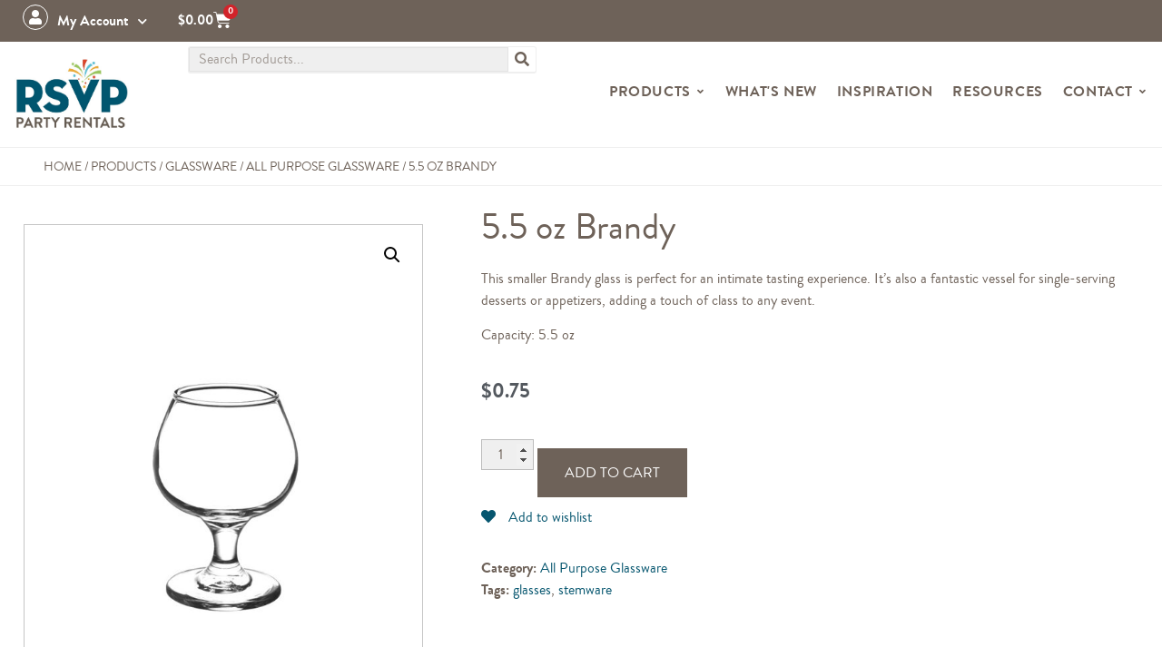

--- FILE ---
content_type: text/html; charset=UTF-8
request_url: https://rsvpparty.com/product/brandy-5-5-oz/
body_size: 34651
content:
<!doctype html>
<html lang="en-US" prefix="og: https://ogp.me/ns#">
<head>
	<meta charset="UTF-8">
<script>
var gform;gform||(document.addEventListener("gform_main_scripts_loaded",function(){gform.scriptsLoaded=!0}),document.addEventListener("gform/theme/scripts_loaded",function(){gform.themeScriptsLoaded=!0}),window.addEventListener("DOMContentLoaded",function(){gform.domLoaded=!0}),gform={domLoaded:!1,scriptsLoaded:!1,themeScriptsLoaded:!1,isFormEditor:()=>"function"==typeof InitializeEditor,callIfLoaded:function(o){return!(!gform.domLoaded||!gform.scriptsLoaded||!gform.themeScriptsLoaded&&!gform.isFormEditor()||(gform.isFormEditor()&&console.warn("The use of gform.initializeOnLoaded() is deprecated in the form editor context and will be removed in Gravity Forms 3.1."),o(),0))},initializeOnLoaded:function(o){gform.callIfLoaded(o)||(document.addEventListener("gform_main_scripts_loaded",()=>{gform.scriptsLoaded=!0,gform.callIfLoaded(o)}),document.addEventListener("gform/theme/scripts_loaded",()=>{gform.themeScriptsLoaded=!0,gform.callIfLoaded(o)}),window.addEventListener("DOMContentLoaded",()=>{gform.domLoaded=!0,gform.callIfLoaded(o)}))},hooks:{action:{},filter:{}},addAction:function(o,r,e,t){gform.addHook("action",o,r,e,t)},addFilter:function(o,r,e,t){gform.addHook("filter",o,r,e,t)},doAction:function(o){gform.doHook("action",o,arguments)},applyFilters:function(o){return gform.doHook("filter",o,arguments)},removeAction:function(o,r){gform.removeHook("action",o,r)},removeFilter:function(o,r,e){gform.removeHook("filter",o,r,e)},addHook:function(o,r,e,t,n){null==gform.hooks[o][r]&&(gform.hooks[o][r]=[]);var d=gform.hooks[o][r];null==n&&(n=r+"_"+d.length),gform.hooks[o][r].push({tag:n,callable:e,priority:t=null==t?10:t})},doHook:function(r,o,e){var t;if(e=Array.prototype.slice.call(e,1),null!=gform.hooks[r][o]&&((o=gform.hooks[r][o]).sort(function(o,r){return o.priority-r.priority}),o.forEach(function(o){"function"!=typeof(t=o.callable)&&(t=window[t]),"action"==r?t.apply(null,e):e[0]=t.apply(null,e)})),"filter"==r)return e[0]},removeHook:function(o,r,t,n){var e;null!=gform.hooks[o][r]&&(e=(e=gform.hooks[o][r]).filter(function(o,r,e){return!!(null!=n&&n!=o.tag||null!=t&&t!=o.priority)}),gform.hooks[o][r]=e)}});
</script>

	<meta name="viewport" content="width=device-width, initial-scale=1">
	<link rel="profile" href="https://gmpg.org/xfn/11">
					<script>document.documentElement.className = document.documentElement.className + ' yes-js js_active js'</script>
				
<!-- Google Tag Manager for WordPress by gtm4wp.com -->
<script data-cfasync="false" data-pagespeed-no-defer>
	var gtm4wp_datalayer_name = "dataLayer";
	var dataLayer = dataLayer || [];
	const gtm4wp_use_sku_instead = 0;
	const gtm4wp_currency = 'USD';
	const gtm4wp_product_per_impression = 10;
	const gtm4wp_clear_ecommerce = false;
	const gtm4wp_datalayer_max_timeout = 2000;
</script>
<!-- End Google Tag Manager for WordPress by gtm4wp.com -->
<!-- Search Engine Optimization by Rank Math PRO - https://rankmath.com/ -->
<title>5.5 oz Brandy | RSVP Party Rentals - Glassware</title>
<meta name="description" content="RSVP Party Rentals: Compact and elegant, the 5.5 oz Brandy glass heightens your brandy tasting experience."/>
<meta name="robots" content="follow, index, max-snippet:-1, max-video-preview:-1, max-image-preview:large"/>
<link rel="canonical" href="https://rsvpparty.com/product/brandy-5-5-oz/" />
<meta property="og:locale" content="en_US" />
<meta property="og:type" content="product" />
<meta property="og:title" content="5.5 oz Brandy | RSVP Party Rentals - Glassware" />
<meta property="og:description" content="RSVP Party Rentals: Compact and elegant, the 5.5 oz Brandy glass heightens your brandy tasting experience." />
<meta property="og:url" content="https://rsvpparty.com/product/brandy-5-5-oz/" />
<meta property="og:site_name" content="RSVP Party Rentals" />
<meta property="og:updated_time" content="2025-10-16T17:03:47-07:00" />
<meta property="og:image" content="https://cdn.rsvpparty.com/wp-content/uploads/2016/05/5.5-oz-brandy.jpg" />
<meta property="og:image:secure_url" content="https://cdn.rsvpparty.com/wp-content/uploads/2016/05/5.5-oz-brandy.jpg" />
<meta property="og:image:width" content="940" />
<meta property="og:image:height" content="1207" />
<meta property="og:image:alt" content="5.5 oz Brandy" />
<meta property="og:image:type" content="image/jpeg" />
<meta property="product:price:amount" content=".75" />
<meta property="product:price:currency" content="USD" />
<meta property="product:availability" content="instock" />
<meta name="twitter:card" content="summary_large_image" />
<meta name="twitter:title" content="5.5 oz Brandy | RSVP Party Rentals - Glassware" />
<meta name="twitter:description" content="RSVP Party Rentals: Compact and elegant, the 5.5 oz Brandy glass heightens your brandy tasting experience." />
<meta name="twitter:image" content="https://cdn.rsvpparty.com/wp-content/uploads/2016/05/5.5-oz-brandy.jpg" />
<meta name="twitter:label1" content="Price" />
<meta name="twitter:data1" content="&#036;0.75" />
<meta name="twitter:label2" content="Availability" />
<meta name="twitter:data2" content="In stock" />
<script type="application/ld+json" class="rank-math-schema-pro">{"@context":"https://schema.org","@graph":[{"@type":"Place","@id":"https://rsvpparty.com/#place","geo":{"@type":"GeoCoordinates","latitude":"36.08952","longitude":"-115.212507"},"hasMap":"https://www.google.com/maps/search/?api=1&amp;query=36.08952,-115.212507","address":{"@type":"PostalAddress","streetAddress":"5275 W Diablo Dr, STE 2","addressLocality":"Las Vegas","addressRegion":"NV","postalCode":"89118","addressCountry":"USA"}},{"@type":"Organization","@id":"https://rsvpparty.com/#organization","name":"RSVP Party Rentals","url":"https://rsvpparty.com","email":"info@rsvpparty.com","address":{"@type":"PostalAddress","streetAddress":"5275 W Diablo Dr, STE 2","addressLocality":"Las Vegas","addressRegion":"NV","postalCode":"89118","addressCountry":"USA"},"logo":{"@type":"ImageObject","@id":"https://rsvpparty.com/#logo","url":"https://cdn.rsvpparty.com/wp-content/uploads/2021/07/RSVP-Logo-1.jpg","contentUrl":"https://cdn.rsvpparty.com/wp-content/uploads/2021/07/RSVP-Logo-1.jpg","caption":"RSVP Party Rentals","inLanguage":"en-US","width":"750","height":"513"},"contactPoint":[{"@type":"ContactPoint","telephone":"702-878-0144","contactType":"customer support"}],"location":{"@id":"https://rsvpparty.com/#place"}},{"@type":"WebSite","@id":"https://rsvpparty.com/#website","url":"https://rsvpparty.com","name":"RSVP Party Rentals","publisher":{"@id":"https://rsvpparty.com/#organization"},"inLanguage":"en-US"},{"@type":"ImageObject","@id":"https://cdn.rsvpparty.com/wp-content/uploads/2016/05/5.5-oz-brandy.jpg","url":"https://cdn.rsvpparty.com/wp-content/uploads/2016/05/5.5-oz-brandy.jpg","width":"940","height":"1207","inLanguage":"en-US"},{"@type":"BreadcrumbList","@id":"https://rsvpparty.com/product/brandy-5-5-oz/#breadcrumb","itemListElement":[{"@type":"ListItem","position":"1","item":{"@id":"https://rsvpparty.com","name":"Home"}},{"@type":"ListItem","position":"2","item":{"@id":"/products/","name":"Products"}},{"@type":"ListItem","position":"3","item":{"@id":"https://rsvpparty.com/products/glassware/","name":"Glassware"}},{"@type":"ListItem","position":"4","item":{"@id":"https://rsvpparty.com/products/glassware/all-purpose-glassware/","name":"All Purpose Glassware"}},{"@type":"ListItem","position":"5","item":{"@id":"https://rsvpparty.com/product/brandy-5-5-oz/","name":"5.5 oz Brandy"}}]},{"@type":"ItemPage","@id":"https://rsvpparty.com/product/brandy-5-5-oz/#webpage","url":"https://rsvpparty.com/product/brandy-5-5-oz/","name":"5.5 oz Brandy | RSVP Party Rentals - Glassware","datePublished":"2016-05-16T15:10:45-07:00","dateModified":"2025-10-16T17:03:47-07:00","isPartOf":{"@id":"https://rsvpparty.com/#website"},"primaryImageOfPage":{"@id":"https://cdn.rsvpparty.com/wp-content/uploads/2016/05/5.5-oz-brandy.jpg"},"inLanguage":"en-US","breadcrumb":{"@id":"https://rsvpparty.com/product/brandy-5-5-oz/#breadcrumb"}},{"@type":"Product","name":"5.5 oz Brandy | RSVP Party Rentals - Glassware","description":"RSVP Party Rentals: Compact and elegant, the 5.5 oz Brandy glass heightens your brandy tasting experience.","category":"Glassware &gt; All Purpose Glassware","mainEntityOfPage":{"@id":"https://rsvpparty.com/product/brandy-5-5-oz/#webpage"},"image":[{"@type":"ImageObject","url":"https://cdn.rsvpparty.com/wp-content/uploads/2016/05/5.5-oz-brandy.jpg","height":"1207","width":"940"},{"@type":"ImageObject","url":"https://cdn.rsvpparty.com/wp-content/uploads/2016/05/5.5-oz-brandy-gallery.jpg","height":"600","width":"594"}],"offers":{"@type":"Offer","price":"0.75","priceCurrency":"USD","priceValidUntil":"2027-12-31","availability":"http://schema.org/InStock","itemCondition":"NewCondition","url":"https://rsvpparty.com/product/brandy-5-5-oz/","seller":{"@type":"Organization","@id":"https://rsvpparty.com/","name":"RSVP Party Rentals","url":"https://rsvpparty.com","logo":"https://cdn.rsvpparty.com/wp-content/uploads/2021/07/RSVP-Logo-1.jpg"}},"@id":"https://rsvpparty.com/product/brandy-5-5-oz/#richSnippet"}]}</script>
<!-- /Rank Math WordPress SEO plugin -->

<link rel='preconnect' href='https://cdn.rsvpparty.com' />
<link rel="alternate" title="oEmbed (JSON)" type="application/json+oembed" href="https://rsvpparty.com/wp-json/oembed/1.0/embed?url=https%3A%2F%2Frsvpparty.com%2Fproduct%2Fbrandy-5-5-oz%2F" />
<link rel="alternate" title="oEmbed (XML)" type="text/xml+oembed" href="https://rsvpparty.com/wp-json/oembed/1.0/embed?url=https%3A%2F%2Frsvpparty.com%2Fproduct%2Fbrandy-5-5-oz%2F&#038;format=xml" />
<style id='wp-img-auto-sizes-contain-inline-css'>
img:is([sizes=auto i],[sizes^="auto," i]){contain-intrinsic-size:3000px 1500px}
/*# sourceURL=wp-img-auto-sizes-contain-inline-css */
</style>
<link rel='stylesheet' id='swiper-css' href='https://cdn.rsvpparty.com/wp-content/plugins/elementor/assets/lib/swiper/v8/css/swiper.min.css?ver=8.4.5' media='all' />
<link rel='stylesheet' id='e-swiper-css' href='https://cdn.rsvpparty.com/wp-content/plugins/elementor/assets/css/conditionals/e-swiper.min.css?ver=3.34.1' media='all' />
<link rel='stylesheet' id='elementor-icons-shared-0-css' href='https://cdn.rsvpparty.com/wp-content/plugins/elementor/assets/lib/font-awesome/css/fontawesome.min.css?ver=5.15.3' media='all' />
<link rel='stylesheet' id='elementor-icons-fa-solid-css' href='https://cdn.rsvpparty.com/wp-content/plugins/elementor/assets/lib/font-awesome/css/solid.min.css?ver=5.15.3' media='all' />
<style id='wp-emoji-styles-inline-css'>

	img.wp-smiley, img.emoji {
		display: inline !important;
		border: none !important;
		box-shadow: none !important;
		height: 1em !important;
		width: 1em !important;
		margin: 0 0.07em !important;
		vertical-align: -0.1em !important;
		background: none !important;
		padding: 0 !important;
	}
/*# sourceURL=wp-emoji-styles-inline-css */
</style>
<link rel='stylesheet' id='wp-block-library-css' href='https://cdn.rsvpparty.com/wp-includes/css/dist/block-library/style.min.css?ver=7169db42565647a0bf0e63bc10949111' media='all' />
<link rel='stylesheet' id='yith-wcan-shortcodes-css' href='https://cdn.rsvpparty.com/wp-content/plugins/yith-woocommerce-ajax-navigation/assets/css/shortcodes.css?ver=5.16.0' media='all' />
<style id='yith-wcan-shortcodes-inline-css'>
:root{
	--yith-wcan-filters_colors_titles: #434343;
	--yith-wcan-filters_colors_background: #FFFFFF;
	--yith-wcan-filters_colors_accent: #A7144C;
	--yith-wcan-filters_colors_accent_r: 167;
	--yith-wcan-filters_colors_accent_g: 20;
	--yith-wcan-filters_colors_accent_b: 76;
	--yith-wcan-color_swatches_border_radius: 100%;
	--yith-wcan-color_swatches_size: 30px;
	--yith-wcan-labels_style_background: #FFFFFF;
	--yith-wcan-labels_style_background_hover: #A7144C;
	--yith-wcan-labels_style_background_active: #A7144C;
	--yith-wcan-labels_style_text: #434343;
	--yith-wcan-labels_style_text_hover: #FFFFFF;
	--yith-wcan-labels_style_text_active: #FFFFFF;
	--yith-wcan-anchors_style_text: #434343;
	--yith-wcan-anchors_style_text_hover: #A7144C;
	--yith-wcan-anchors_style_text_active: #A7144C;
}
/*# sourceURL=yith-wcan-shortcodes-inline-css */
</style>
<link rel='stylesheet' id='jquery-selectBox-css' href='https://cdn.rsvpparty.com/wp-content/plugins/yith-woocommerce-wishlist-premium/assets/css/jquery.selectBox.css?ver=1.2.0' media='all' />
<link rel='stylesheet' id='yith-wcwl-font-awesome-css' href='https://cdn.rsvpparty.com/wp-content/plugins/yith-woocommerce-wishlist-premium/assets/css/font-awesome.css?ver=4.7.0' media='all' />
<link rel='stylesheet' id='woocommerce_prettyPhoto_css-css' href='//rsvpparty.com/wp-content/plugins/woocommerce/assets/css/prettyPhoto.css?ver=3.1.6' media='all' />
<link rel='stylesheet' id='yith-wcwl-main-css' href='https://cdn.rsvpparty.com/wp-content/plugins/yith-woocommerce-wishlist-premium/assets/css/style.css?ver=3.38.0' media='all' />
<style id='yith-wcwl-main-inline-css'>
.yith-wcwl-share li a{color: #FFFFFF;}.yith-wcwl-share li a:hover{color: #FFFFFF;}.yith-wcwl-share a.facebook{background: #39599E; background-color: #39599E;}.yith-wcwl-share a.facebook:hover{background: #595A5A; background-color: #595A5A;}.yith-wcwl-share a.twitter{background: #45AFE2; background-color: #45AFE2;}.yith-wcwl-share a.twitter:hover{background: #595A5A; background-color: #595A5A;}.yith-wcwl-share a.pinterest{background: #AB2E31; background-color: #AB2E31;}.yith-wcwl-share a.pinterest:hover{background: #595A5A; background-color: #595A5A;}.yith-wcwl-share a.email{background: #FBB102; background-color: #FBB102;}.yith-wcwl-share a.email:hover{background: #595A5A; background-color: #595A5A;}text-alight:right;
/*# sourceURL=yith-wcwl-main-inline-css */
</style>
<style id='global-styles-inline-css'>
:root{--wp--preset--aspect-ratio--square: 1;--wp--preset--aspect-ratio--4-3: 4/3;--wp--preset--aspect-ratio--3-4: 3/4;--wp--preset--aspect-ratio--3-2: 3/2;--wp--preset--aspect-ratio--2-3: 2/3;--wp--preset--aspect-ratio--16-9: 16/9;--wp--preset--aspect-ratio--9-16: 9/16;--wp--preset--color--black: #000000;--wp--preset--color--cyan-bluish-gray: #abb8c3;--wp--preset--color--white: #ffffff;--wp--preset--color--pale-pink: #f78da7;--wp--preset--color--vivid-red: #cf2e2e;--wp--preset--color--luminous-vivid-orange: #ff6900;--wp--preset--color--luminous-vivid-amber: #fcb900;--wp--preset--color--light-green-cyan: #7bdcb5;--wp--preset--color--vivid-green-cyan: #00d084;--wp--preset--color--pale-cyan-blue: #8ed1fc;--wp--preset--color--vivid-cyan-blue: #0693e3;--wp--preset--color--vivid-purple: #9b51e0;--wp--preset--gradient--vivid-cyan-blue-to-vivid-purple: linear-gradient(135deg,rgb(6,147,227) 0%,rgb(155,81,224) 100%);--wp--preset--gradient--light-green-cyan-to-vivid-green-cyan: linear-gradient(135deg,rgb(122,220,180) 0%,rgb(0,208,130) 100%);--wp--preset--gradient--luminous-vivid-amber-to-luminous-vivid-orange: linear-gradient(135deg,rgb(252,185,0) 0%,rgb(255,105,0) 100%);--wp--preset--gradient--luminous-vivid-orange-to-vivid-red: linear-gradient(135deg,rgb(255,105,0) 0%,rgb(207,46,46) 100%);--wp--preset--gradient--very-light-gray-to-cyan-bluish-gray: linear-gradient(135deg,rgb(238,238,238) 0%,rgb(169,184,195) 100%);--wp--preset--gradient--cool-to-warm-spectrum: linear-gradient(135deg,rgb(74,234,220) 0%,rgb(151,120,209) 20%,rgb(207,42,186) 40%,rgb(238,44,130) 60%,rgb(251,105,98) 80%,rgb(254,248,76) 100%);--wp--preset--gradient--blush-light-purple: linear-gradient(135deg,rgb(255,206,236) 0%,rgb(152,150,240) 100%);--wp--preset--gradient--blush-bordeaux: linear-gradient(135deg,rgb(254,205,165) 0%,rgb(254,45,45) 50%,rgb(107,0,62) 100%);--wp--preset--gradient--luminous-dusk: linear-gradient(135deg,rgb(255,203,112) 0%,rgb(199,81,192) 50%,rgb(65,88,208) 100%);--wp--preset--gradient--pale-ocean: linear-gradient(135deg,rgb(255,245,203) 0%,rgb(182,227,212) 50%,rgb(51,167,181) 100%);--wp--preset--gradient--electric-grass: linear-gradient(135deg,rgb(202,248,128) 0%,rgb(113,206,126) 100%);--wp--preset--gradient--midnight: linear-gradient(135deg,rgb(2,3,129) 0%,rgb(40,116,252) 100%);--wp--preset--font-size--small: 13px;--wp--preset--font-size--medium: 20px;--wp--preset--font-size--large: 36px;--wp--preset--font-size--x-large: 42px;--wp--preset--spacing--20: 0.44rem;--wp--preset--spacing--30: 0.67rem;--wp--preset--spacing--40: 1rem;--wp--preset--spacing--50: 1.5rem;--wp--preset--spacing--60: 2.25rem;--wp--preset--spacing--70: 3.38rem;--wp--preset--spacing--80: 5.06rem;--wp--preset--shadow--natural: 6px 6px 9px rgba(0, 0, 0, 0.2);--wp--preset--shadow--deep: 12px 12px 50px rgba(0, 0, 0, 0.4);--wp--preset--shadow--sharp: 6px 6px 0px rgba(0, 0, 0, 0.2);--wp--preset--shadow--outlined: 6px 6px 0px -3px rgb(255, 255, 255), 6px 6px rgb(0, 0, 0);--wp--preset--shadow--crisp: 6px 6px 0px rgb(0, 0, 0);}:root { --wp--style--global--content-size: 800px;--wp--style--global--wide-size: 1200px; }:where(body) { margin: 0; }.wp-site-blocks > .alignleft { float: left; margin-right: 2em; }.wp-site-blocks > .alignright { float: right; margin-left: 2em; }.wp-site-blocks > .aligncenter { justify-content: center; margin-left: auto; margin-right: auto; }:where(.wp-site-blocks) > * { margin-block-start: 24px; margin-block-end: 0; }:where(.wp-site-blocks) > :first-child { margin-block-start: 0; }:where(.wp-site-blocks) > :last-child { margin-block-end: 0; }:root { --wp--style--block-gap: 24px; }:root :where(.is-layout-flow) > :first-child{margin-block-start: 0;}:root :where(.is-layout-flow) > :last-child{margin-block-end: 0;}:root :where(.is-layout-flow) > *{margin-block-start: 24px;margin-block-end: 0;}:root :where(.is-layout-constrained) > :first-child{margin-block-start: 0;}:root :where(.is-layout-constrained) > :last-child{margin-block-end: 0;}:root :where(.is-layout-constrained) > *{margin-block-start: 24px;margin-block-end: 0;}:root :where(.is-layout-flex){gap: 24px;}:root :where(.is-layout-grid){gap: 24px;}.is-layout-flow > .alignleft{float: left;margin-inline-start: 0;margin-inline-end: 2em;}.is-layout-flow > .alignright{float: right;margin-inline-start: 2em;margin-inline-end: 0;}.is-layout-flow > .aligncenter{margin-left: auto !important;margin-right: auto !important;}.is-layout-constrained > .alignleft{float: left;margin-inline-start: 0;margin-inline-end: 2em;}.is-layout-constrained > .alignright{float: right;margin-inline-start: 2em;margin-inline-end: 0;}.is-layout-constrained > .aligncenter{margin-left: auto !important;margin-right: auto !important;}.is-layout-constrained > :where(:not(.alignleft):not(.alignright):not(.alignfull)){max-width: var(--wp--style--global--content-size);margin-left: auto !important;margin-right: auto !important;}.is-layout-constrained > .alignwide{max-width: var(--wp--style--global--wide-size);}body .is-layout-flex{display: flex;}.is-layout-flex{flex-wrap: wrap;align-items: center;}.is-layout-flex > :is(*, div){margin: 0;}body .is-layout-grid{display: grid;}.is-layout-grid > :is(*, div){margin: 0;}body{padding-top: 0px;padding-right: 0px;padding-bottom: 0px;padding-left: 0px;}a:where(:not(.wp-element-button)){text-decoration: underline;}:root :where(.wp-element-button, .wp-block-button__link){background-color: #32373c;border-width: 0;color: #fff;font-family: inherit;font-size: inherit;font-style: inherit;font-weight: inherit;letter-spacing: inherit;line-height: inherit;padding-top: calc(0.667em + 2px);padding-right: calc(1.333em + 2px);padding-bottom: calc(0.667em + 2px);padding-left: calc(1.333em + 2px);text-decoration: none;text-transform: inherit;}.has-black-color{color: var(--wp--preset--color--black) !important;}.has-cyan-bluish-gray-color{color: var(--wp--preset--color--cyan-bluish-gray) !important;}.has-white-color{color: var(--wp--preset--color--white) !important;}.has-pale-pink-color{color: var(--wp--preset--color--pale-pink) !important;}.has-vivid-red-color{color: var(--wp--preset--color--vivid-red) !important;}.has-luminous-vivid-orange-color{color: var(--wp--preset--color--luminous-vivid-orange) !important;}.has-luminous-vivid-amber-color{color: var(--wp--preset--color--luminous-vivid-amber) !important;}.has-light-green-cyan-color{color: var(--wp--preset--color--light-green-cyan) !important;}.has-vivid-green-cyan-color{color: var(--wp--preset--color--vivid-green-cyan) !important;}.has-pale-cyan-blue-color{color: var(--wp--preset--color--pale-cyan-blue) !important;}.has-vivid-cyan-blue-color{color: var(--wp--preset--color--vivid-cyan-blue) !important;}.has-vivid-purple-color{color: var(--wp--preset--color--vivid-purple) !important;}.has-black-background-color{background-color: var(--wp--preset--color--black) !important;}.has-cyan-bluish-gray-background-color{background-color: var(--wp--preset--color--cyan-bluish-gray) !important;}.has-white-background-color{background-color: var(--wp--preset--color--white) !important;}.has-pale-pink-background-color{background-color: var(--wp--preset--color--pale-pink) !important;}.has-vivid-red-background-color{background-color: var(--wp--preset--color--vivid-red) !important;}.has-luminous-vivid-orange-background-color{background-color: var(--wp--preset--color--luminous-vivid-orange) !important;}.has-luminous-vivid-amber-background-color{background-color: var(--wp--preset--color--luminous-vivid-amber) !important;}.has-light-green-cyan-background-color{background-color: var(--wp--preset--color--light-green-cyan) !important;}.has-vivid-green-cyan-background-color{background-color: var(--wp--preset--color--vivid-green-cyan) !important;}.has-pale-cyan-blue-background-color{background-color: var(--wp--preset--color--pale-cyan-blue) !important;}.has-vivid-cyan-blue-background-color{background-color: var(--wp--preset--color--vivid-cyan-blue) !important;}.has-vivid-purple-background-color{background-color: var(--wp--preset--color--vivid-purple) !important;}.has-black-border-color{border-color: var(--wp--preset--color--black) !important;}.has-cyan-bluish-gray-border-color{border-color: var(--wp--preset--color--cyan-bluish-gray) !important;}.has-white-border-color{border-color: var(--wp--preset--color--white) !important;}.has-pale-pink-border-color{border-color: var(--wp--preset--color--pale-pink) !important;}.has-vivid-red-border-color{border-color: var(--wp--preset--color--vivid-red) !important;}.has-luminous-vivid-orange-border-color{border-color: var(--wp--preset--color--luminous-vivid-orange) !important;}.has-luminous-vivid-amber-border-color{border-color: var(--wp--preset--color--luminous-vivid-amber) !important;}.has-light-green-cyan-border-color{border-color: var(--wp--preset--color--light-green-cyan) !important;}.has-vivid-green-cyan-border-color{border-color: var(--wp--preset--color--vivid-green-cyan) !important;}.has-pale-cyan-blue-border-color{border-color: var(--wp--preset--color--pale-cyan-blue) !important;}.has-vivid-cyan-blue-border-color{border-color: var(--wp--preset--color--vivid-cyan-blue) !important;}.has-vivid-purple-border-color{border-color: var(--wp--preset--color--vivid-purple) !important;}.has-vivid-cyan-blue-to-vivid-purple-gradient-background{background: var(--wp--preset--gradient--vivid-cyan-blue-to-vivid-purple) !important;}.has-light-green-cyan-to-vivid-green-cyan-gradient-background{background: var(--wp--preset--gradient--light-green-cyan-to-vivid-green-cyan) !important;}.has-luminous-vivid-amber-to-luminous-vivid-orange-gradient-background{background: var(--wp--preset--gradient--luminous-vivid-amber-to-luminous-vivid-orange) !important;}.has-luminous-vivid-orange-to-vivid-red-gradient-background{background: var(--wp--preset--gradient--luminous-vivid-orange-to-vivid-red) !important;}.has-very-light-gray-to-cyan-bluish-gray-gradient-background{background: var(--wp--preset--gradient--very-light-gray-to-cyan-bluish-gray) !important;}.has-cool-to-warm-spectrum-gradient-background{background: var(--wp--preset--gradient--cool-to-warm-spectrum) !important;}.has-blush-light-purple-gradient-background{background: var(--wp--preset--gradient--blush-light-purple) !important;}.has-blush-bordeaux-gradient-background{background: var(--wp--preset--gradient--blush-bordeaux) !important;}.has-luminous-dusk-gradient-background{background: var(--wp--preset--gradient--luminous-dusk) !important;}.has-pale-ocean-gradient-background{background: var(--wp--preset--gradient--pale-ocean) !important;}.has-electric-grass-gradient-background{background: var(--wp--preset--gradient--electric-grass) !important;}.has-midnight-gradient-background{background: var(--wp--preset--gradient--midnight) !important;}.has-small-font-size{font-size: var(--wp--preset--font-size--small) !important;}.has-medium-font-size{font-size: var(--wp--preset--font-size--medium) !important;}.has-large-font-size{font-size: var(--wp--preset--font-size--large) !important;}.has-x-large-font-size{font-size: var(--wp--preset--font-size--x-large) !important;}
:root :where(.wp-block-pullquote){font-size: 1.5em;line-height: 1.6;}
/*# sourceURL=global-styles-inline-css */
</style>
<link rel='stylesheet' id='sddig-stylesheet-css' href='https://cdn.rsvpparty.com/wp-content/plugins/sdd-inspiration-gallery/css/style.css?ver=7169db42565647a0bf0e63bc10949111' media='all' />
<link rel='stylesheet' id='photoswipe-css' href='https://cdn.rsvpparty.com/wp-content/plugins/woocommerce/assets/css/photoswipe/photoswipe.min.css?ver=10.4.3' media='all' />
<link rel='stylesheet' id='photoswipe-default-skin-css' href='https://cdn.rsvpparty.com/wp-content/plugins/woocommerce/assets/css/photoswipe/default-skin/default-skin.min.css?ver=10.4.3' media='all' />
<link rel='stylesheet' id='woocommerce-layout-css' href='https://cdn.rsvpparty.com/wp-content/plugins/woocommerce/assets/css/woocommerce-layout.css?ver=10.4.3' media='all' />
<link rel='stylesheet' id='woocommerce-smallscreen-css' href='https://cdn.rsvpparty.com/wp-content/plugins/woocommerce/assets/css/woocommerce-smallscreen.css?ver=10.4.3' media='only screen and (max-width: 768px)' />
<link rel='stylesheet' id='woocommerce-general-css' href='https://cdn.rsvpparty.com/wp-content/plugins/woocommerce/assets/css/woocommerce.css?ver=10.4.3' media='all' />
<style id='woocommerce-inline-inline-css'>
.woocommerce form .form-row .required { visibility: visible; }
/*# sourceURL=woocommerce-inline-inline-css */
</style>
<link rel='stylesheet' id='rsvp_style-css' href='https://cdn.rsvpparty.com/wp-content/themes/RSVPPARTY/style.css?ver=7169db42565647a0bf0e63bc10949111' media='all' />
<link rel='stylesheet' id='hello-elementor-css' href='https://cdn.rsvpparty.com/wp-content/themes/hello-elementor/assets/css/reset.css?ver=3.4.5' media='all' />
<link rel='stylesheet' id='hello-elementor-theme-style-css' href='https://cdn.rsvpparty.com/wp-content/themes/hello-elementor/assets/css/theme.css?ver=3.4.5' media='all' />
<link rel='stylesheet' id='hello-elementor-header-footer-css' href='https://cdn.rsvpparty.com/wp-content/themes/hello-elementor/assets/css/header-footer.css?ver=3.4.5' media='all' />
<link rel='stylesheet' id='jet-woo-builder-css' href='https://cdn.rsvpparty.com/wp-content/plugins/jet-woo-builder/assets/css/frontend.css?ver=2.2.2' media='all' />
<style id='jet-woo-builder-inline-css'>
@font-face {
				font-family: "WooCommerce";
				font-weight: normal;
				font-style: normal;
				src: url("https://cdn.rsvpparty.com/wp-content/plugins/woocommerce/assets/fonts/WooCommerce.eot");
				src: url("https://cdn.rsvpparty.com/wp-content/plugins/woocommerce/assets/fonts/WooCommerce.eot?#iefix") format("embedded-opentype"),
					 url("https://cdn.rsvpparty.com/wp-content/plugins/woocommerce/assets/fonts/WooCommerce.woff") format("woff"),
					 url("https://cdn.rsvpparty.com/wp-content/plugins/woocommerce/assets/fonts/WooCommerce.ttf") format("truetype"),
					 url("https://cdn.rsvpparty.com/wp-content/plugins/woocommerce/assets/fonts/WooCommerce.svg#WooCommerce") format("svg");
			}
/*# sourceURL=jet-woo-builder-inline-css */
</style>
<link rel='stylesheet' id='elementor-frontend-css' href='https://cdn.rsvpparty.com/wp-content/uploads/elementor/css/custom-frontend.min.css?ver=1769718683' media='all' />
<link rel='stylesheet' id='widget-nav-menu-css' href='https://cdn.rsvpparty.com/wp-content/uploads/elementor/css/custom-pro-widget-nav-menu.min.css?ver=1769718683' media='all' />
<link rel='stylesheet' id='widget-woocommerce-menu-cart-css' href='https://cdn.rsvpparty.com/wp-content/uploads/elementor/css/custom-pro-widget-woocommerce-menu-cart.min.css?ver=1769718683' media='all' />
<link rel='stylesheet' id='e-animation-fadeInDown-css' href='https://cdn.rsvpparty.com/wp-content/plugins/elementor/assets/lib/animations/styles/fadeInDown.min.css?ver=3.34.1' media='all' />
<link rel='stylesheet' id='e-animation-fadeIn-css' href='https://cdn.rsvpparty.com/wp-content/plugins/elementor/assets/lib/animations/styles/fadeIn.min.css?ver=3.34.1' media='all' />
<link rel='stylesheet' id='widget-image-css' href='https://cdn.rsvpparty.com/wp-content/plugins/elementor/assets/css/widget-image.min.css?ver=3.34.1' media='all' />
<link rel='stylesheet' id='widget-search-form-css' href='https://cdn.rsvpparty.com/wp-content/plugins/elementor-pro/assets/css/widget-search-form.min.css?ver=3.34.0' media='all' />
<link rel='stylesheet' id='widget-heading-css' href='https://cdn.rsvpparty.com/wp-content/plugins/elementor/assets/css/widget-heading.min.css?ver=3.34.1' media='all' />
<link rel='stylesheet' id='widget-mega-menu-css' href='https://cdn.rsvpparty.com/wp-content/uploads/elementor/css/custom-pro-widget-mega-menu.min.css?ver=1769718683' media='all' />
<link rel='stylesheet' id='jet-elements-css' href='https://cdn.rsvpparty.com/wp-content/plugins/jet-elements/assets/css/jet-elements.css?ver=2.7.11' media='all' />
<link rel='stylesheet' id='jet-instagram-gallery-css' href='https://cdn.rsvpparty.com/wp-content/plugins/jet-elements/assets/css/addons/jet-instagram-gallery.css?ver=2.7.11' media='all' />
<link rel='stylesheet' id='jet-instagram-gallery-skin-css' href='https://cdn.rsvpparty.com/wp-content/plugins/jet-elements/assets/css/skin/jet-instagram-gallery.css?ver=2.7.11' media='all' />
<link rel='stylesheet' id='widget-social-icons-css' href='https://cdn.rsvpparty.com/wp-content/plugins/elementor/assets/css/widget-social-icons.min.css?ver=3.34.1' media='all' />
<link rel='stylesheet' id='e-apple-webkit-css' href='https://cdn.rsvpparty.com/wp-content/uploads/elementor/css/custom-apple-webkit.min.css?ver=1769718683' media='all' />
<link rel='stylesheet' id='widget-woocommerce-product-images-css' href='https://cdn.rsvpparty.com/wp-content/plugins/elementor-pro/assets/css/widget-woocommerce-product-images.min.css?ver=3.34.0' media='all' />
<link rel='stylesheet' id='widget-share-buttons-css' href='https://cdn.rsvpparty.com/wp-content/plugins/elementor-pro/assets/css/widget-share-buttons.min.css?ver=3.34.0' media='all' />
<link rel='stylesheet' id='elementor-icons-fa-brands-css' href='https://cdn.rsvpparty.com/wp-content/plugins/elementor/assets/lib/font-awesome/css/brands.min.css?ver=5.15.3' media='all' />
<link rel='stylesheet' id='widget-woocommerce-product-price-css' href='https://cdn.rsvpparty.com/wp-content/plugins/elementor-pro/assets/css/widget-woocommerce-product-price.min.css?ver=3.34.0' media='all' />
<link rel='stylesheet' id='widget-woocommerce-product-meta-css' href='https://cdn.rsvpparty.com/wp-content/plugins/elementor-pro/assets/css/widget-woocommerce-product-meta.min.css?ver=3.34.0' media='all' />
<link rel='stylesheet' id='widget-woocommerce-products-css' href='https://cdn.rsvpparty.com/wp-content/plugins/elementor-pro/assets/css/widget-woocommerce-products.min.css?ver=3.34.0' media='all' />
<link rel='stylesheet' id='jet-table-css' href='https://cdn.rsvpparty.com/wp-content/plugins/jet-elements/assets/css/addons/jet-table.css?ver=2.7.11' media='all' />
<link rel='stylesheet' id='e-animation-slideInLeft-css' href='https://cdn.rsvpparty.com/wp-content/plugins/elementor/assets/lib/animations/styles/slideInLeft.min.css?ver=3.34.1' media='all' />
<link rel='stylesheet' id='e-popup-css' href='https://cdn.rsvpparty.com/wp-content/plugins/elementor-pro/assets/css/conditionals/popup.min.css?ver=3.34.0' media='all' />
<link rel='stylesheet' id='elementor-icons-css' href='https://cdn.rsvpparty.com/wp-content/plugins/elementor/assets/lib/eicons/css/elementor-icons.min.css?ver=5.45.0' media='all' />
<link rel='stylesheet' id='elementor-post-36575-css' href='https://cdn.rsvpparty.com/wp-content/uploads/elementor/css/post-36575.css?ver=1769718683' media='all' />
<link rel='stylesheet' id='font-awesome-5-all-css' href='https://cdn.rsvpparty.com/wp-content/plugins/elementor/assets/lib/font-awesome/css/all.min.css?ver=3.34.1' media='all' />
<link rel='stylesheet' id='font-awesome-4-shim-css' href='https://cdn.rsvpparty.com/wp-content/plugins/elementor/assets/lib/font-awesome/css/v4-shims.min.css?ver=3.34.1' media='all' />
<link rel='stylesheet' id='elementor-post-73852-css' href='https://cdn.rsvpparty.com/wp-content/uploads/elementor/css/post-73852.css?ver=1769718684' media='all' />
<link rel='stylesheet' id='elementor-post-37160-css' href='https://cdn.rsvpparty.com/wp-content/uploads/elementor/css/post-37160.css?ver=1769718684' media='all' />
<link rel='stylesheet' id='elementor-post-36816-css' href='https://cdn.rsvpparty.com/wp-content/uploads/elementor/css/post-36816.css?ver=1769718715' media='all' />
<link rel='stylesheet' id='elementor-post-37603-css' href='https://cdn.rsvpparty.com/wp-content/uploads/elementor/css/post-37603.css?ver=1769718715' media='all' />
<style id='wc-product-table-head-inline-css'>
table.wc-product-table { visibility: hidden; }
/*# sourceURL=wc-product-table-head-inline-css */
</style>
<script src="https://cdn.rsvpparty.com/wp-includes/js/jquery/jquery.min.js?ver=3.7.1" id="jquery-core-js"></script>
<script src="https://cdn.rsvpparty.com/wp-includes/js/jquery/jquery-migrate.min.js?ver=3.4.1" id="jquery-migrate-js"></script>
<script src="https://cdn.rsvpparty.com/wp-content/plugins/sdd-inspiration-gallery/js/sddig-main.js?ver=7169db42565647a0bf0e63bc10949111" id="sddig-main-javascript-js"></script>
<script src="https://cdn.rsvpparty.com/wp-content/plugins/woocommerce/assets/js/jquery-blockui/jquery.blockUI.min.js?ver=2.7.0-wc.10.4.3" id="wc-jquery-blockui-js" defer data-wp-strategy="defer"></script>
<script id="wc-add-to-cart-js-extra">
var wc_add_to_cart_params = {"ajax_url":"/wp-admin/admin-ajax.php","wc_ajax_url":"/?wc-ajax=%%endpoint%%","i18n_view_cart":"View cart","cart_url":"https://rsvpparty.com/cart/","is_cart":"","cart_redirect_after_add":"no"};
//# sourceURL=wc-add-to-cart-js-extra
</script>
<script src="https://cdn.rsvpparty.com/wp-content/plugins/woocommerce/assets/js/frontend/add-to-cart.min.js?ver=10.4.3" id="wc-add-to-cart-js" defer data-wp-strategy="defer"></script>
<script src="https://cdn.rsvpparty.com/wp-content/plugins/woocommerce/assets/js/zoom/jquery.zoom.min.js?ver=1.7.21-wc.10.4.3" id="wc-zoom-js" defer data-wp-strategy="defer"></script>
<script src="https://cdn.rsvpparty.com/wp-content/plugins/woocommerce/assets/js/flexslider/jquery.flexslider.min.js?ver=2.7.2-wc.10.4.3" id="wc-flexslider-js" defer data-wp-strategy="defer"></script>
<script src="https://cdn.rsvpparty.com/wp-content/plugins/woocommerce/assets/js/photoswipe/photoswipe.min.js?ver=4.1.1-wc.10.4.3" id="wc-photoswipe-js" defer data-wp-strategy="defer"></script>
<script src="https://cdn.rsvpparty.com/wp-content/plugins/woocommerce/assets/js/photoswipe/photoswipe-ui-default.min.js?ver=4.1.1-wc.10.4.3" id="wc-photoswipe-ui-default-js" defer data-wp-strategy="defer"></script>
<script id="wc-single-product-js-extra">
var wc_single_product_params = {"i18n_required_rating_text":"Please select a rating","i18n_rating_options":["1 of 5 stars","2 of 5 stars","3 of 5 stars","4 of 5 stars","5 of 5 stars"],"i18n_product_gallery_trigger_text":"View full-screen image gallery","review_rating_required":"yes","flexslider":{"rtl":false,"animation":"slide","smoothHeight":true,"directionNav":false,"controlNav":"thumbnails","slideshow":false,"animationSpeed":500,"animationLoop":false,"allowOneSlide":false},"zoom_enabled":"1","zoom_options":[],"photoswipe_enabled":"1","photoswipe_options":{"shareEl":false,"closeOnScroll":false,"history":false,"hideAnimationDuration":0,"showAnimationDuration":0},"flexslider_enabled":"1"};
//# sourceURL=wc-single-product-js-extra
</script>
<script src="https://cdn.rsvpparty.com/wp-content/plugins/woocommerce/assets/js/frontend/single-product.min.js?ver=10.4.3" id="wc-single-product-js" defer data-wp-strategy="defer"></script>
<script src="https://cdn.rsvpparty.com/wp-content/plugins/woocommerce/assets/js/js-cookie/js.cookie.min.js?ver=2.1.4-wc.10.4.3" id="wc-js-cookie-js" defer data-wp-strategy="defer"></script>
<script id="woocommerce-js-extra">
var woocommerce_params = {"ajax_url":"/wp-admin/admin-ajax.php","wc_ajax_url":"/?wc-ajax=%%endpoint%%","i18n_password_show":"Show password","i18n_password_hide":"Hide password"};
//# sourceURL=woocommerce-js-extra
</script>
<script src="https://cdn.rsvpparty.com/wp-content/plugins/woocommerce/assets/js/frontend/woocommerce.min.js?ver=10.4.3" id="woocommerce-js" defer data-wp-strategy="defer"></script>
<script src="https://cdn.rsvpparty.com/wp-content/plugins/elementor/assets/lib/font-awesome/js/v4-shims.min.js?ver=3.34.1" id="font-awesome-4-shim-js"></script>
<link rel="https://api.w.org/" href="https://rsvpparty.com/wp-json/" /><link rel="alternate" title="JSON" type="application/json" href="https://rsvpparty.com/wp-json/wp/v2/product/16980" /><link rel="EditURI" type="application/rsd+xml" title="RSD" href="https://rsvpparty.com/xmlrpc.php?rsd" />

<link rel='shortlink' href='https://rsvpparty.com/?p=16980' />

<!-- Google Tag Manager for WordPress by gtm4wp.com -->
<!-- GTM Container placement set to automatic -->
<script data-cfasync="false" data-pagespeed-no-defer>
	var dataLayer_content = {"pagePostType":"product","pagePostType2":"single-product","pagePostAuthor":"RSVP Party","productRatingCounts":[],"productAverageRating":0,"productReviewCount":0,"productType":"simple","productIsVariable":0};
	dataLayer.push( dataLayer_content );
</script>
<script data-cfasync="false" data-pagespeed-no-defer>
(function(w,d,s,l,i){w[l]=w[l]||[];w[l].push({'gtm.start':
new Date().getTime(),event:'gtm.js'});var f=d.getElementsByTagName(s)[0],
j=d.createElement(s),dl=l!='dataLayer'?'&l='+l:'';j.async=true;j.src=
'//www.googletagmanager.com/gtm.js?id='+i+dl;f.parentNode.insertBefore(j,f);
})(window,document,'script','dataLayer','GTM-M2P8S43');
</script>
<!-- End Google Tag Manager for WordPress by gtm4wp.com -->	<meta name="pinterest" content="nopin" />
	<meta name="description" content="This smaller Brandy glass is perfect for an intimate tasting experience. It&#039;s also a fantastic vessel for single-serving desserts or appetizers, adding a touch of class to any event.



Capacity: 5.5 oz">
	<noscript><style>.woocommerce-product-gallery{ opacity: 1 !important; }</style></noscript>
	<meta name="generator" content="Elementor 3.34.1; features: additional_custom_breakpoints; settings: css_print_method-external, google_font-enabled, font_display-auto">
			<style>
				.e-con.e-parent:nth-of-type(n+4):not(.e-lazyloaded):not(.e-no-lazyload),
				.e-con.e-parent:nth-of-type(n+4):not(.e-lazyloaded):not(.e-no-lazyload) * {
					background-image: none !important;
				}
				@media screen and (max-height: 1024px) {
					.e-con.e-parent:nth-of-type(n+3):not(.e-lazyloaded):not(.e-no-lazyload),
					.e-con.e-parent:nth-of-type(n+3):not(.e-lazyloaded):not(.e-no-lazyload) * {
						background-image: none !important;
					}
				}
				@media screen and (max-height: 640px) {
					.e-con.e-parent:nth-of-type(n+2):not(.e-lazyloaded):not(.e-no-lazyload),
					.e-con.e-parent:nth-of-type(n+2):not(.e-lazyloaded):not(.e-no-lazyload) * {
						background-image: none !important;
					}
				}
			</style>
			<link rel="icon" href="https://cdn.rsvpparty.com/wp-content/uploads/2021/07/cropped-RSVP-Logo_edited-1-32x32.jpg" sizes="32x32" />
<link rel="icon" href="https://cdn.rsvpparty.com/wp-content/uploads/2021/07/cropped-RSVP-Logo_edited-1-192x192.jpg" sizes="192x192" />
<link rel="apple-touch-icon" href="https://cdn.rsvpparty.com/wp-content/uploads/2021/07/cropped-RSVP-Logo_edited-1-180x180.jpg" />
<meta name="msapplication-TileImage" content="https://cdn.rsvpparty.com/wp-content/uploads/2021/07/cropped-RSVP-Logo_edited-1-270x270.jpg" />
</head>
<body class="wp-singular product-template-default single single-product postid-16980 wp-custom-logo wp-embed-responsive wp-theme-hello-elementor wp-child-theme-RSVPPARTY theme-hello-elementor woocommerce woocommerce-page woocommerce-no-js yith-wcan-free hello-elementor-default elementor-default elementor-template-full-width elementor-kit-36575 elementor-page-36816">


<!-- GTM Container placement set to automatic -->
<!-- Google Tag Manager (noscript) -->
				<noscript><iframe src="https://www.googletagmanager.com/ns.html?id=GTM-M2P8S43" height="0" width="0" style="display:none;visibility:hidden" aria-hidden="true"></iframe></noscript>
<!-- End Google Tag Manager (noscript) -->
<a class="skip-link screen-reader-text" href="#content">Skip to content</a>

		<header data-elementor-type="header" data-elementor-id="73852" class="elementor elementor-73852 elementor-location-header" data-elementor-post-type="elementor_library">
			<div class="elementor-element elementor-element-a82b3b1 e-flex e-con-boxed elementor-invisible e-con e-parent" data-id="a82b3b1" data-element_type="container" data-settings="{&quot;background_background&quot;:&quot;classic&quot;,&quot;animation&quot;:&quot;fadeInDown&quot;}">
					<div class="e-con-inner">
		<div class="elementor-element elementor-element-a76284e e-con-full e-flex e-con e-child" data-id="a76284e" data-element_type="container">
				<div class="elementor-element elementor-element-ade9798 elementor-view-framed elementor-widget__width-auto elementor-hidden-mobile elementor-shape-circle elementor-widget elementor-widget-icon" data-id="ade9798" data-element_type="widget" data-widget_type="icon.default">
				<div class="elementor-widget-container">
							<div class="elementor-icon-wrapper">
			<div class="elementor-icon">
			<i aria-hidden="true" class="fas fa-user"></i>			</div>
		</div>
						</div>
				</div>
				<div class="elementor-element elementor-element-3d31fde elementor-nav-menu__align-end elementor-widget__width-auto elementor-nav-menu--dropdown-none elementor-widget elementor-widget-nav-menu" data-id="3d31fde" data-element_type="widget" data-settings="{&quot;submenu_icon&quot;:{&quot;value&quot;:&quot;&lt;i class=\&quot;fas fa-chevron-down\&quot; aria-hidden=\&quot;true\&quot;&gt;&lt;\/i&gt;&quot;,&quot;library&quot;:&quot;fa-solid&quot;},&quot;layout&quot;:&quot;horizontal&quot;}" data-widget_type="nav-menu.default">
				<div class="elementor-widget-container">
								<nav aria-label="Menu" class="elementor-nav-menu--main elementor-nav-menu__container elementor-nav-menu--layout-horizontal e--pointer-none">
				<ul id="menu-1-3d31fde" class="elementor-nav-menu"><li class="menu-item menu-item-type-post_type menu-item-object-page menu-item-has-children menu-item-36695"><a href="https://rsvpparty.com/my-account/" class="elementor-item">My Account</a>
<ul class="sub-menu elementor-nav-menu--dropdown">
	<li class="menu-item menu-item-type-custom menu-item-object-custom menu-item-36693"><a href="https://rsvpparty.com/my-account/edit-account/" class="elementor-sub-item">Account details</a></li>
	<li class="menu-item menu-item-type-custom menu-item-object-custom menu-item-40911"><a href="https://rsvpparty.com/my-account/quote-requests/" class="elementor-sub-item">My Quote Requests</a></li>
</ul>
</li>
</ul>			</nav>
						<nav class="elementor-nav-menu--dropdown elementor-nav-menu__container" aria-hidden="true">
				<ul id="menu-2-3d31fde" class="elementor-nav-menu"><li class="menu-item menu-item-type-post_type menu-item-object-page menu-item-has-children menu-item-36695"><a href="https://rsvpparty.com/my-account/" class="elementor-item" tabindex="-1">My Account</a>
<ul class="sub-menu elementor-nav-menu--dropdown">
	<li class="menu-item menu-item-type-custom menu-item-object-custom menu-item-36693"><a href="https://rsvpparty.com/my-account/edit-account/" class="elementor-sub-item" tabindex="-1">Account details</a></li>
	<li class="menu-item menu-item-type-custom menu-item-object-custom menu-item-40911"><a href="https://rsvpparty.com/my-account/quote-requests/" class="elementor-sub-item" tabindex="-1">My Quote Requests</a></li>
</ul>
</li>
</ul>			</nav>
						</div>
				</div>
				<div class="elementor-element elementor-element-9d8dac2 elementor-menu-cart--cart-type-mini-cart remove-item-position--middle elementor-widget__width-auto toggle-icon--cart-solid elementor-menu-cart--items-indicator-bubble elementor-menu-cart--show-subtotal-yes elementor-menu-cart--show-remove-button-yes elementor-widget elementor-widget-woocommerce-menu-cart" data-id="9d8dac2" data-element_type="widget" data-settings="{&quot;cart_type&quot;:&quot;mini-cart&quot;,&quot;open_cart&quot;:&quot;mouseover&quot;,&quot;automatically_open_cart&quot;:&quot;no&quot;}" data-widget_type="woocommerce-menu-cart.default">
				<div class="elementor-widget-container">
							<div class="elementor-menu-cart__wrapper">
							<div class="elementor-menu-cart__toggle_wrapper">
					<div class="elementor-menu-cart__container elementor-lightbox" aria-hidden="true">
						<div class="elementor-menu-cart__main" aria-hidden="true">
									<div class="elementor-menu-cart__close-button">
					</div>
									<div class="widget_shopping_cart_content">
															</div>
						</div>
					</div>
							<div class="elementor-menu-cart__toggle elementor-button-wrapper">
			<a id="elementor-menu-cart__toggle_button" href="#" class="elementor-menu-cart__toggle_button elementor-button elementor-size-sm" aria-expanded="false">
				<span class="elementor-button-text"><span class="woocommerce-Price-amount amount"><bdi><span class="woocommerce-Price-currencySymbol">&#36;</span>0.00</bdi></span></span>
				<span class="elementor-button-icon">
					<span class="elementor-button-icon-qty" data-counter="0">0</span>
					<i class="eicon-cart-solid"></i>					<span class="elementor-screen-only">Cart</span>
				</span>
			</a>
		</div>
						</div>
					</div> <!-- close elementor-menu-cart__wrapper -->
						</div>
				</div>
				</div>
					</div>
				</div>
		<div class="elementor-element elementor-element-0c55918 e-flex e-con-boxed e-con e-parent" data-id="0c55918" data-element_type="container">
					<div class="e-con-inner">
		<div class="elementor-element elementor-element-aeeda0f e-con-full e-flex e-con e-child" data-id="aeeda0f" data-element_type="container">
				<div class="elementor-element elementor-element-d4cc51d elementor-widget-mobile__width-initial elementor-widget-mobile_extra__width-initial elementor-invisible elementor-widget elementor-widget-theme-site-logo elementor-widget-image" data-id="d4cc51d" data-element_type="widget" data-settings="{&quot;_animation&quot;:&quot;fadeIn&quot;}" data-widget_type="theme-site-logo.default">
				<div class="elementor-widget-container">
											<a href="https://rsvpparty.com">
			<img fetchpriority="high" width="750" height="513" src="https://cdn.rsvpparty.com/wp-content/uploads/2021/07/RSVP-Logo-1.jpg" class="attachment-full size-full wp-image-36375" alt="RSVP Part Rentals Main Logo" srcset="https://cdn.rsvpparty.com/wp-content/uploads/2021/07/RSVP-Logo-1.jpg 750w, https://cdn.rsvpparty.com/wp-content/uploads/2021/07/RSVP-Logo-1-300x205.jpg 300w, https://cdn.rsvpparty.com/wp-content/uploads/2021/07/RSVP-Logo-1-600x410.jpg 600w, https://cdn.rsvpparty.com/wp-content/uploads/2021/07/RSVP-Logo-1-512x350.jpg 512w" sizes="(max-width: 750px) 100vw, 750px" />				</a>
											</div>
				</div>
				<div class="elementor-element elementor-element-37796ca elementor-search-form--skin-full_screen elementor-widget-mobile__width-auto elementor-hidden-desktop elementor-hidden-tablet_extra elementor-widget-mobile_extra__width-auto elementor-hidden-laptop elementor-widget elementor-widget-search-form" data-id="37796ca" data-element_type="widget" data-settings="{&quot;skin&quot;:&quot;full_screen&quot;}" data-widget_type="search-form.default">
				<div class="elementor-widget-container">
							<search role="search">
			<form class="elementor-search-form" action="https://rsvpparty.com" method="get">
												<div class="elementor-search-form__toggle" role="button" tabindex="0" aria-label="Search">
					<i aria-hidden="true" class="fas fa-search"></i>				</div>
								<div class="elementor-search-form__container">
					<label class="elementor-screen-only" for="elementor-search-form-37796ca">Search</label>

					
					<input id="elementor-search-form-37796ca" placeholder="Search..." class="elementor-search-form__input" type="search" name="s" value="">
					
					
										<div class="dialog-lightbox-close-button dialog-close-button" role="button" tabindex="0" aria-label="Close this search box.">
						<i aria-hidden="true" class="eicon-close"></i>					</div>
									</div>
			</form>
		</search>
						</div>
				</div>
				<div class="elementor-element elementor-element-2caa59f elementor-nav-menu--stretch elementor-widget-mobile__width-auto elementor-hidden-desktop elementor-hidden-tablet_extra elementor-widget-mobile_extra__width-auto elementor-hidden-laptop elementor-nav-menu--dropdown-tablet elementor-nav-menu__text-align-aside elementor-nav-menu--toggle elementor-nav-menu--burger elementor-widget elementor-widget-nav-menu" data-id="2caa59f" data-element_type="widget" id="mobNavMenu" data-settings="{&quot;full_width&quot;:&quot;stretch&quot;,&quot;layout&quot;:&quot;vertical&quot;,&quot;submenu_icon&quot;:{&quot;value&quot;:&quot;&lt;i class=\&quot;fas fa-caret-down\&quot; aria-hidden=\&quot;true\&quot;&gt;&lt;\/i&gt;&quot;,&quot;library&quot;:&quot;fa-solid&quot;},&quot;toggle&quot;:&quot;burger&quot;}" data-widget_type="nav-menu.default">
				<div class="elementor-widget-container">
								<nav aria-label="Menu" class="elementor-nav-menu--main elementor-nav-menu__container elementor-nav-menu--layout-vertical e--pointer-underline e--animation-fade">
				<ul id="menu-1-2caa59f" class="elementor-nav-menu sm-vertical"><li class="menu-item menu-item-type-post_type menu-item-object-page current_page_parent menu-item-39118"><a href="https://rsvpparty.com/products/" class="elementor-item">Products</a></li>
<li class="menu-item menu-item-type-custom menu-item-object-custom menu-item-57662"><a href="https://rsvpparty.com/products/new-items/" class="elementor-item">What&#8217;s New</a></li>
<li class="menu-item menu-item-type-post_type_archive menu-item-object-inspiration menu-item-39121"><a href="https://rsvpparty.com/inspiration/" class="elementor-item">Inspiration</a></li>
<li class="menu-item menu-item-type-post_type menu-item-object-page menu-item-39110"><a href="https://rsvpparty.com/resources/" class="elementor-item">Resources</a></li>
<li class="menu-item menu-item-type-post_type menu-item-object-page menu-item-39111"><a href="https://rsvpparty.com/about-us/" class="elementor-item">About Us</a></li>
<li class="menu-item menu-item-type-post_type menu-item-object-page menu-item-39137"><a href="https://rsvpparty.com/contact/" class="elementor-item">Contact</a></li>
</ul>			</nav>
					<div class="elementor-menu-toggle" role="button" tabindex="0" aria-label="Menu Toggle" aria-expanded="false">
			<i aria-hidden="true" role="presentation" class="elementor-menu-toggle__icon--open eicon-menu-bar"></i><i aria-hidden="true" role="presentation" class="elementor-menu-toggle__icon--close eicon-close"></i>		</div>
					<nav class="elementor-nav-menu--dropdown elementor-nav-menu__container" aria-hidden="true">
				<ul id="menu-2-2caa59f" class="elementor-nav-menu sm-vertical"><li class="menu-item menu-item-type-post_type menu-item-object-page current_page_parent menu-item-39118"><a href="https://rsvpparty.com/products/" class="elementor-item" tabindex="-1">Products</a></li>
<li class="menu-item menu-item-type-custom menu-item-object-custom menu-item-57662"><a href="https://rsvpparty.com/products/new-items/" class="elementor-item" tabindex="-1">What&#8217;s New</a></li>
<li class="menu-item menu-item-type-post_type_archive menu-item-object-inspiration menu-item-39121"><a href="https://rsvpparty.com/inspiration/" class="elementor-item" tabindex="-1">Inspiration</a></li>
<li class="menu-item menu-item-type-post_type menu-item-object-page menu-item-39110"><a href="https://rsvpparty.com/resources/" class="elementor-item" tabindex="-1">Resources</a></li>
<li class="menu-item menu-item-type-post_type menu-item-object-page menu-item-39111"><a href="https://rsvpparty.com/about-us/" class="elementor-item" tabindex="-1">About Us</a></li>
<li class="menu-item menu-item-type-post_type menu-item-object-page menu-item-39137"><a href="https://rsvpparty.com/contact/" class="elementor-item" tabindex="-1">Contact</a></li>
</ul>			</nav>
						</div>
				</div>
				</div>
		<div class="elementor-element elementor-element-661393a e-con-full elementor-hidden-tablet elementor-hidden-mobile_extra elementor-hidden-mobile e-flex e-con e-child" data-id="661393a" data-element_type="container">
				<div class="elementor-element elementor-element-4296a33 elementor-widget__width-initial elementor-hidden-mobile elementor-hidden-mobile_extra elementor-hidden-tablet elementor-search-form--skin-classic elementor-search-form--button-type-icon elementor-search-form--icon-search elementor-widget elementor-widget-search-form" data-id="4296a33" data-element_type="widget" data-settings="{&quot;skin&quot;:&quot;classic&quot;}" data-widget_type="search-form.default">
				<div class="elementor-widget-container">
							<search role="search">
			<form class="elementor-search-form" action="https://rsvpparty.com" method="get">
												<div class="elementor-search-form__container">
					<label class="elementor-screen-only" for="elementor-search-form-4296a33">Search</label>

					
					<input id="elementor-search-form-4296a33" placeholder="Search Products..." class="elementor-search-form__input" type="search" name="s" value="">
					
											<button class="elementor-search-form__submit" type="submit" aria-label="Search">
															<i aria-hidden="true" class="fas fa-search"></i>													</button>
					
									</div>
			</form>
		</search>
						</div>
				</div>
				<div class="elementor-element elementor-element-8d777f0 elementor-hidden-tablet elementor-hidden-mobile_extra elementor-hidden-mobile e-n-menu-mobile_extra e-full_width e-n-menu-layout-horizontal elementor-widget elementor-widget-n-menu" data-id="8d777f0" data-element_type="widget" data-settings="{&quot;menu_items&quot;:[{&quot;item_title&quot;:&quot;Products&quot;,&quot;_id&quot;:&quot;16d9ae2&quot;,&quot;item_dropdown_content&quot;:&quot;yes&quot;,&quot;item_link&quot;:{&quot;url&quot;:&quot;&quot;,&quot;is_external&quot;:&quot;&quot;,&quot;nofollow&quot;:&quot;&quot;,&quot;custom_attributes&quot;:&quot;&quot;},&quot;item_icon&quot;:{&quot;value&quot;:&quot;&quot;,&quot;library&quot;:&quot;&quot;},&quot;item_icon_active&quot;:null,&quot;element_id&quot;:&quot;&quot;},{&quot;item_title&quot;:&quot;What&#039;s New&quot;,&quot;_id&quot;:&quot;633fd73&quot;,&quot;item_link&quot;:{&quot;url&quot;:&quot;https:\/\/rsvpparty.com\/products\/new-items\/&quot;,&quot;is_external&quot;:&quot;&quot;,&quot;nofollow&quot;:&quot;&quot;,&quot;custom_attributes&quot;:&quot;&quot;},&quot;item_dropdown_content&quot;:&quot;no&quot;,&quot;item_icon&quot;:{&quot;value&quot;:&quot;&quot;,&quot;library&quot;:&quot;&quot;},&quot;item_icon_active&quot;:null,&quot;element_id&quot;:&quot;&quot;},{&quot;_id&quot;:&quot;29544f9&quot;,&quot;item_title&quot;:&quot;Inspiration&quot;,&quot;item_link&quot;:{&quot;url&quot;:&quot;https:\/\/rsvpparty.com\/inspiration\/&quot;,&quot;is_external&quot;:&quot;&quot;,&quot;nofollow&quot;:&quot;&quot;,&quot;custom_attributes&quot;:&quot;&quot;},&quot;item_dropdown_content&quot;:&quot;no&quot;,&quot;item_icon&quot;:{&quot;value&quot;:&quot;&quot;,&quot;library&quot;:&quot;&quot;},&quot;item_icon_active&quot;:null,&quot;element_id&quot;:&quot;&quot;},{&quot;_id&quot;:&quot;1ef71a6&quot;,&quot;item_title&quot;:&quot;Resources&quot;,&quot;item_link&quot;:{&quot;url&quot;:&quot;https:\/\/rsvpparty.com\/resources\/&quot;,&quot;is_external&quot;:&quot;&quot;,&quot;nofollow&quot;:&quot;&quot;,&quot;custom_attributes&quot;:&quot;&quot;},&quot;item_dropdown_content&quot;:&quot;no&quot;,&quot;item_icon&quot;:{&quot;value&quot;:&quot;&quot;,&quot;library&quot;:&quot;&quot;},&quot;item_icon_active&quot;:null,&quot;element_id&quot;:&quot;&quot;},{&quot;_id&quot;:&quot;1800c68&quot;,&quot;item_title&quot;:&quot;Contact&quot;,&quot;item_link&quot;:{&quot;url&quot;:&quot;https:\/\/rsvpparty.com\/contact\/&quot;,&quot;is_external&quot;:&quot;&quot;,&quot;nofollow&quot;:&quot;&quot;,&quot;custom_attributes&quot;:&quot;&quot;},&quot;item_dropdown_content&quot;:&quot;yes&quot;,&quot;item_icon&quot;:{&quot;value&quot;:&quot;&quot;,&quot;library&quot;:&quot;&quot;},&quot;item_icon_active&quot;:null,&quot;element_id&quot;:&quot;&quot;}],&quot;item_position_horizontal&quot;:&quot;end&quot;,&quot;open_animation&quot;:&quot;fadeIn&quot;,&quot;menu_item_title_distance_from_content&quot;:{&quot;unit&quot;:&quot;px&quot;,&quot;size&quot;:&quot;&quot;,&quot;sizes&quot;:[]},&quot;breakpoint_selector&quot;:&quot;mobile_extra&quot;,&quot;content_width&quot;:&quot;full_width&quot;,&quot;item_layout&quot;:&quot;horizontal&quot;,&quot;open_on&quot;:&quot;hover&quot;,&quot;horizontal_scroll&quot;:&quot;disable&quot;,&quot;menu_item_title_distance_from_content_laptop&quot;:{&quot;unit&quot;:&quot;px&quot;,&quot;size&quot;:&quot;&quot;,&quot;sizes&quot;:[]},&quot;menu_item_title_distance_from_content_tablet_extra&quot;:{&quot;unit&quot;:&quot;px&quot;,&quot;size&quot;:&quot;&quot;,&quot;sizes&quot;:[]},&quot;menu_item_title_distance_from_content_tablet&quot;:{&quot;unit&quot;:&quot;px&quot;,&quot;size&quot;:&quot;&quot;,&quot;sizes&quot;:[]},&quot;menu_item_title_distance_from_content_mobile_extra&quot;:{&quot;unit&quot;:&quot;px&quot;,&quot;size&quot;:&quot;&quot;,&quot;sizes&quot;:[]},&quot;menu_item_title_distance_from_content_mobile&quot;:{&quot;unit&quot;:&quot;px&quot;,&quot;size&quot;:&quot;&quot;,&quot;sizes&quot;:[]}}" data-widget_type="mega-menu.default">
				<div class="elementor-widget-container">
							<nav class="e-n-menu" data-widget-number="148" aria-label="Menu">
					<button class="e-n-menu-toggle" id="menu-toggle-148" aria-haspopup="true" aria-expanded="false" aria-controls="menubar-148" aria-label="Menu Toggle">
			<span class="e-n-menu-toggle-icon e-open">
				<i class="eicon-menu-bar"></i>			</span>
			<span class="e-n-menu-toggle-icon e-close">
				<i class="eicon-close"></i>			</span>
		</button>
					<div class="e-n-menu-wrapper" id="menubar-148" aria-labelledby="menu-toggle-148">
				<ul class="e-n-menu-heading">
								<li class="e-n-menu-item">
				<div id="e-n-menu-title-1481" class="e-n-menu-title">
					<div class="e-n-menu-title-container">												<span class="e-n-menu-title-text">
							Products						</span>
					</div>											<button id="e-n-menu-dropdown-icon-1481" class="e-n-menu-dropdown-icon e-focus" data-tab-index="1" aria-haspopup="true" aria-expanded="false" aria-controls="e-n-menu-content-1481" >
							<span class="e-n-menu-dropdown-icon-opened">
								<i aria-hidden="true" class="fas fa-angle-up"></i>								<span class="elementor-screen-only">Close Products</span>
							</span>
							<span class="e-n-menu-dropdown-icon-closed">
								<i aria-hidden="true" class="fas fa-angle-down"></i>								<span class="elementor-screen-only">Open Products</span>
							</span>
						</button>
									</div>
									<div class="e-n-menu-content">
						<div id="e-n-menu-content-1481" data-tab-index="1" aria-labelledby="e-n-menu-dropdown-icon-1481" class="elementor-element elementor-element-d1fe99a e-flex e-con-boxed e-con e-child" data-id="d1fe99a" data-element_type="container" data-settings="{&quot;background_background&quot;:&quot;classic&quot;}">
					<div class="e-con-inner">
		<div class="elementor-element elementor-element-23e42db e-con-full e-flex e-con e-child" data-id="23e42db" data-element_type="container" data-settings="{&quot;background_background&quot;:&quot;classic&quot;}">
		<div class="elementor-element elementor-element-65ac8eb e-con-full e-flex e-con e-child" data-id="65ac8eb" data-element_type="container" data-settings="{&quot;background_background&quot;:&quot;classic&quot;}">
				<div class="elementor-element elementor-element-670d753 elementor-widget elementor-widget-heading" data-id="670d753" data-element_type="widget" data-widget_type="heading.default">
				<div class="elementor-widget-container">
					<h2 class="elementor-heading-title elementor-size-default"><a href="https://rsvpparty.com/products/new-items/">See What's New!</a></h2>				</div>
				</div>
				</div>
		<div class="elementor-element elementor-element-d8aea4c e-con-full e-flex e-con e-child" data-id="d8aea4c" data-element_type="container">
				<div class="elementor-element elementor-element-dc190f2 elementor-nav-menu--dropdown-none elementor-widget elementor-widget-nav-menu" data-id="dc190f2" data-element_type="widget" data-settings="{&quot;layout&quot;:&quot;vertical&quot;,&quot;submenu_icon&quot;:{&quot;value&quot;:&quot;&lt;i class=\&quot;fas fa-caret-down\&quot; aria-hidden=\&quot;true\&quot;&gt;&lt;\/i&gt;&quot;,&quot;library&quot;:&quot;fa-solid&quot;}}" data-widget_type="nav-menu.default">
				<div class="elementor-widget-container">
								<nav aria-label="Menu" class="elementor-nav-menu--main elementor-nav-menu__container elementor-nav-menu--layout-vertical e--pointer-none">
				<ul id="menu-1-dc190f2" class="elementor-nav-menu sm-vertical"><li class="menu-item menu-item-type-taxonomy menu-item-object-product_cat menu-item-36995"><a href="https://rsvpparty.com/products/dance-floor-stage-bleachers/" class="elementor-item">Dance Floor, Stage &amp; Bleachers</a></li>
<li class="menu-item menu-item-type-taxonomy menu-item-object-product_cat menu-item-37028"><a href="https://rsvpparty.com/products/chairs/" class="elementor-item">Chairs &amp; Bar Stools</a></li>
<li class="menu-item menu-item-type-taxonomy menu-item-object-product_cat menu-item-36987"><a href="https://rsvpparty.com/products/chargers/" class="elementor-item">Chargers</a></li>
<li class="menu-item menu-item-type-taxonomy menu-item-object-product_cat menu-item-36988"><a href="https://rsvpparty.com/products/chinaware/" class="elementor-item">Chinaware</a></li>
<li class="menu-item menu-item-type-taxonomy menu-item-object-product_cat menu-item-36991"><a href="https://rsvpparty.com/products/decor/" class="elementor-item">Decor</a></li>
</ul>			</nav>
						<nav class="elementor-nav-menu--dropdown elementor-nav-menu__container" aria-hidden="true">
				<ul id="menu-2-dc190f2" class="elementor-nav-menu sm-vertical"><li class="menu-item menu-item-type-taxonomy menu-item-object-product_cat menu-item-36995"><a href="https://rsvpparty.com/products/dance-floor-stage-bleachers/" class="elementor-item" tabindex="-1">Dance Floor, Stage &amp; Bleachers</a></li>
<li class="menu-item menu-item-type-taxonomy menu-item-object-product_cat menu-item-37028"><a href="https://rsvpparty.com/products/chairs/" class="elementor-item" tabindex="-1">Chairs &amp; Bar Stools</a></li>
<li class="menu-item menu-item-type-taxonomy menu-item-object-product_cat menu-item-36987"><a href="https://rsvpparty.com/products/chargers/" class="elementor-item" tabindex="-1">Chargers</a></li>
<li class="menu-item menu-item-type-taxonomy menu-item-object-product_cat menu-item-36988"><a href="https://rsvpparty.com/products/chinaware/" class="elementor-item" tabindex="-1">Chinaware</a></li>
<li class="menu-item menu-item-type-taxonomy menu-item-object-product_cat menu-item-36991"><a href="https://rsvpparty.com/products/decor/" class="elementor-item" tabindex="-1">Decor</a></li>
</ul>			</nav>
						</div>
				</div>
				</div>
		<div class="elementor-element elementor-element-60e8e87 e-con-full e-flex e-con e-child" data-id="60e8e87" data-element_type="container">
				<div class="elementor-element elementor-element-34aa754 elementor-nav-menu--dropdown-none elementor-widget elementor-widget-nav-menu" data-id="34aa754" data-element_type="widget" data-settings="{&quot;layout&quot;:&quot;vertical&quot;,&quot;submenu_icon&quot;:{&quot;value&quot;:&quot;&lt;i class=\&quot;fas fa-caret-down\&quot; aria-hidden=\&quot;true\&quot;&gt;&lt;\/i&gt;&quot;,&quot;library&quot;:&quot;fa-solid&quot;}}" data-widget_type="nav-menu.default">
				<div class="elementor-widget-container">
								<nav aria-label="Menu" class="elementor-nav-menu--main elementor-nav-menu__container elementor-nav-menu--layout-vertical e--pointer-none">
				<ul id="menu-1-34aa754" class="elementor-nav-menu sm-vertical"><li class="menu-item menu-item-type-taxonomy menu-item-object-product_cat menu-item-37032"><a href="https://rsvpparty.com/products/event-equipment/" class="elementor-item">Event Equipment</a></li>
<li class="menu-item menu-item-type-taxonomy menu-item-object-product_cat menu-item-37033"><a href="https://rsvpparty.com/products/flatware/" class="elementor-item">Flatware</a></li>
<li class="menu-item menu-item-type-taxonomy menu-item-object-product_cat menu-item-37034"><a href="https://rsvpparty.com/products/food-equipment/" class="elementor-item">Food Equipment</a></li>
<li class="menu-item menu-item-type-taxonomy menu-item-object-product_cat menu-item-37035"><a href="https://rsvpparty.com/products/furniture/" class="elementor-item">Furniture &amp; Bars</a></li>
<li class="menu-item menu-item-type-taxonomy menu-item-object-product_cat menu-item-37036"><a href="https://rsvpparty.com/products/games-karaoke/" class="elementor-item">Games &amp; Karaoke</a></li>
</ul>			</nav>
						<nav class="elementor-nav-menu--dropdown elementor-nav-menu__container" aria-hidden="true">
				<ul id="menu-2-34aa754" class="elementor-nav-menu sm-vertical"><li class="menu-item menu-item-type-taxonomy menu-item-object-product_cat menu-item-37032"><a href="https://rsvpparty.com/products/event-equipment/" class="elementor-item" tabindex="-1">Event Equipment</a></li>
<li class="menu-item menu-item-type-taxonomy menu-item-object-product_cat menu-item-37033"><a href="https://rsvpparty.com/products/flatware/" class="elementor-item" tabindex="-1">Flatware</a></li>
<li class="menu-item menu-item-type-taxonomy menu-item-object-product_cat menu-item-37034"><a href="https://rsvpparty.com/products/food-equipment/" class="elementor-item" tabindex="-1">Food Equipment</a></li>
<li class="menu-item menu-item-type-taxonomy menu-item-object-product_cat menu-item-37035"><a href="https://rsvpparty.com/products/furniture/" class="elementor-item" tabindex="-1">Furniture &amp; Bars</a></li>
<li class="menu-item menu-item-type-taxonomy menu-item-object-product_cat menu-item-37036"><a href="https://rsvpparty.com/products/games-karaoke/" class="elementor-item" tabindex="-1">Games &amp; Karaoke</a></li>
</ul>			</nav>
						</div>
				</div>
				</div>
		<div class="elementor-element elementor-element-93b31b7 e-con-full e-flex e-con e-child" data-id="93b31b7" data-element_type="container">
				<div class="elementor-element elementor-element-c19a69e elementor-nav-menu--dropdown-none elementor-widget elementor-widget-nav-menu" data-id="c19a69e" data-element_type="widget" data-settings="{&quot;layout&quot;:&quot;vertical&quot;,&quot;submenu_icon&quot;:{&quot;value&quot;:&quot;&lt;i class=\&quot;fas fa-caret-down\&quot; aria-hidden=\&quot;true\&quot;&gt;&lt;\/i&gt;&quot;,&quot;library&quot;:&quot;fa-solid&quot;}}" data-widget_type="nav-menu.default">
				<div class="elementor-widget-container">
								<nav aria-label="Menu" class="elementor-nav-menu--main elementor-nav-menu__container elementor-nav-menu--layout-vertical e--pointer-none">
				<ul id="menu-1-c19a69e" class="elementor-nav-menu sm-vertical"><li class="menu-item menu-item-type-taxonomy menu-item-object-product_cat current-product-ancestor menu-item-37037"><a href="https://rsvpparty.com/products/glassware/" class="elementor-item">Glassware</a></li>
<li class="menu-item menu-item-type-taxonomy menu-item-object-product_cat menu-item-37038"><a href="https://rsvpparty.com/products/linen/" class="elementor-item">Linen</a></li>
<li class="menu-item menu-item-type-taxonomy menu-item-object-product_cat menu-item-37039"><a href="https://rsvpparty.com/products/serviceware/" class="elementor-item">Serveware</a></li>
<li class="menu-item menu-item-type-taxonomy menu-item-object-product_cat menu-item-37040"><a href="https://rsvpparty.com/products/tables/" class="elementor-item">Tables</a></li>
<li class="menu-item menu-item-type-taxonomy menu-item-object-product_cat menu-item-37041"><a href="https://rsvpparty.com/products/tents-canopies/" class="elementor-item">Tents &amp; Canopies</a></li>
</ul>			</nav>
						<nav class="elementor-nav-menu--dropdown elementor-nav-menu__container" aria-hidden="true">
				<ul id="menu-2-c19a69e" class="elementor-nav-menu sm-vertical"><li class="menu-item menu-item-type-taxonomy menu-item-object-product_cat current-product-ancestor menu-item-37037"><a href="https://rsvpparty.com/products/glassware/" class="elementor-item" tabindex="-1">Glassware</a></li>
<li class="menu-item menu-item-type-taxonomy menu-item-object-product_cat menu-item-37038"><a href="https://rsvpparty.com/products/linen/" class="elementor-item" tabindex="-1">Linen</a></li>
<li class="menu-item menu-item-type-taxonomy menu-item-object-product_cat menu-item-37039"><a href="https://rsvpparty.com/products/serviceware/" class="elementor-item" tabindex="-1">Serveware</a></li>
<li class="menu-item menu-item-type-taxonomy menu-item-object-product_cat menu-item-37040"><a href="https://rsvpparty.com/products/tables/" class="elementor-item" tabindex="-1">Tables</a></li>
<li class="menu-item menu-item-type-taxonomy menu-item-object-product_cat menu-item-37041"><a href="https://rsvpparty.com/products/tents-canopies/" class="elementor-item" tabindex="-1">Tents &amp; Canopies</a></li>
</ul>			</nav>
						</div>
				</div>
				</div>
				</div>
					</div>
				</div>
							</div>
							</li>
					<li class="e-n-menu-item">
				<div id="e-n-menu-title-1482" class="e-n-menu-title">
					<a class="e-n-menu-title-container e-focus e-link" href="https://rsvpparty.com/products/new-items/">												<span class="e-n-menu-title-text">
							What's New						</span>
					</a>									</div>
							</li>
					<li class="e-n-menu-item">
				<div id="e-n-menu-title-1483" class="e-n-menu-title">
					<a class="e-n-menu-title-container e-focus e-link" href="https://rsvpparty.com/inspiration/">												<span class="e-n-menu-title-text">
							Inspiration						</span>
					</a>									</div>
							</li>
					<li class="e-n-menu-item">
				<div id="e-n-menu-title-1484" class="e-n-menu-title">
					<a class="e-n-menu-title-container e-focus e-link" href="https://rsvpparty.com/resources/">												<span class="e-n-menu-title-text">
							Resources						</span>
					</a>									</div>
							</li>
					<li class="e-n-menu-item">
				<div id="e-n-menu-title-1485" class="e-n-menu-title">
					<a class="e-n-menu-title-container e-focus e-link" href="https://rsvpparty.com/contact/">												<span class="e-n-menu-title-text">
							Contact						</span>
					</a>											<button id="e-n-menu-dropdown-icon-1485" class="e-n-menu-dropdown-icon e-focus" data-tab-index="5" aria-haspopup="true" aria-expanded="false" aria-controls="e-n-menu-content-1485" >
							<span class="e-n-menu-dropdown-icon-opened">
								<i aria-hidden="true" class="fas fa-angle-up"></i>								<span class="elementor-screen-only">Close Contact</span>
							</span>
							<span class="e-n-menu-dropdown-icon-closed">
								<i aria-hidden="true" class="fas fa-angle-down"></i>								<span class="elementor-screen-only">Open Contact</span>
							</span>
						</button>
									</div>
									<div class="e-n-menu-content">
						<div id="e-n-menu-content-1485" data-tab-index="5" aria-labelledby="e-n-menu-dropdown-icon-1485" class="elementor-element elementor-element-a429718 e-flex e-con-boxed e-con e-child" data-id="a429718" data-element_type="container" data-settings="{&quot;background_background&quot;:&quot;classic&quot;}">
					<div class="e-con-inner">
		<div class="elementor-element elementor-element-04a13de e-con-full e-flex e-con e-child" data-id="04a13de" data-element_type="container" data-settings="{&quot;background_background&quot;:&quot;classic&quot;}">
				<div class="elementor-element elementor-element-f049c84 elementor-nav-menu--dropdown-none elementor-widget elementor-widget-nav-menu" data-id="f049c84" data-element_type="widget" data-settings="{&quot;layout&quot;:&quot;vertical&quot;,&quot;submenu_icon&quot;:{&quot;value&quot;:&quot;&lt;i class=\&quot;fas fa-caret-down\&quot; aria-hidden=\&quot;true\&quot;&gt;&lt;\/i&gt;&quot;,&quot;library&quot;:&quot;fa-solid&quot;}}" data-widget_type="nav-menu.default">
				<div class="elementor-widget-container">
								<nav aria-label="Menu" class="elementor-nav-menu--main elementor-nav-menu__container elementor-nav-menu--layout-vertical e--pointer-none">
				<ul id="menu-1-f049c84" class="elementor-nav-menu sm-vertical"><li class="menu-item menu-item-type-post_type menu-item-object-page menu-item-73846"><a href="https://rsvpparty.com/about-us/" class="elementor-item">About RSVP Party Rentals</a></li>
</ul>			</nav>
						<nav class="elementor-nav-menu--dropdown elementor-nav-menu__container" aria-hidden="true">
				<ul id="menu-2-f049c84" class="elementor-nav-menu sm-vertical"><li class="menu-item menu-item-type-post_type menu-item-object-page menu-item-73846"><a href="https://rsvpparty.com/about-us/" class="elementor-item" tabindex="-1">About RSVP Party Rentals</a></li>
</ul>			</nav>
						</div>
				</div>
				</div>
					</div>
				</div>
							</div>
							</li>
						</ul>
			</div>
		</nav>
						</div>
				</div>
				</div>
					</div>
				</div>
				</header>
		<div class="woocommerce-notices-wrapper"></div>		<div data-elementor-type="product" data-elementor-id="36816" class="elementor elementor-36816 elementor-location-single post-16980 product type-product status-publish has-post-thumbnail product_cat-all-purpose-glassware product_tag-glasses product_tag-stemware first instock shipping-taxable purchasable product-type-simple product" data-elementor-post-type="elementor_library">
					<section class="elementor-section elementor-top-section elementor-element elementor-element-12bcb92 elementor-section-boxed elementor-section-height-default elementor-section-height-default" data-id="12bcb92" data-element_type="section">
						<div class="elementor-container elementor-column-gap-default">
					<div class="elementor-column elementor-col-100 elementor-top-column elementor-element elementor-element-3fb8e6d" data-id="3fb8e6d" data-element_type="column">
			<div class="elementor-widget-wrap elementor-element-populated">
						<div class="elementor-element elementor-element-8f5f745 animated-slow elementor-invisible elementor-widget elementor-widget-global elementor-global-39400 elementor-widget-shortcode" data-id="8f5f745" data-element_type="widget" data-settings="{&quot;_animation&quot;:&quot;fadeInDown&quot;}" data-widget_type="shortcode.default">
				<div class="elementor-widget-container">
							<div class="elementor-shortcode"><nav aria-label="breadcrumbs" class="rank-math-breadcrumb"><p><a href="https://rsvpparty.com">Home</a><span class="separator"> / </span><a href="/products/">Products</a><span class="separator"> / </span><a href="https://rsvpparty.com/products/glassware/">Glassware</a><span class="separator"> / </span><a href="https://rsvpparty.com/products/glassware/all-purpose-glassware/">All Purpose Glassware</a><span class="separator"> / </span><span class="last">5.5 oz Brandy</span></p></nav></div>
						</div>
				</div>
					</div>
		</div>
					</div>
		</section>
		<div class="elementor-element elementor-element-891468d e-flex e-con-boxed e-con e-parent" data-id="891468d" data-element_type="container">
					<div class="e-con-inner">
		<div class="elementor-element elementor-element-9f9f835 e-con-full e-flex e-con e-child" data-id="9f9f835" data-element_type="container">
				<div class="elementor-element elementor-element-8d7509b elementor-hidden-desktop elementor-hidden-laptop elementor-widget elementor-widget-woocommerce-product-title elementor-page-title elementor-widget-heading" data-id="8d7509b" data-element_type="widget" data-widget_type="woocommerce-product-title.default">
				<div class="elementor-widget-container">
					<h2 class="product_title entry-title elementor-heading-title elementor-size-default">5.5 oz Brandy</h2>				</div>
				</div>
				<div class="elementor-element elementor-element-6f79396 elementor-widget elementor-widget-woocommerce-product-images" data-id="6f79396" data-element_type="widget" data-widget_type="woocommerce-product-images.default">
				<div class="elementor-widget-container">
					<div class="woocommerce-product-gallery woocommerce-product-gallery--with-images woocommerce-product-gallery--columns-4 images" data-columns="4" style="opacity: 0; transition: opacity .25s ease-in-out;">
	<div class="woocommerce-product-gallery__wrapper">
		<div data-thumb="https://cdn.rsvpparty.com/wp-content/uploads/2016/05/5.5-oz-brandy-100x100.jpg" data-thumb-alt="5.5 oz Brandy" data-thumb-srcset=""  data-thumb-sizes="(max-width: 100px) 100vw, 100px" class="woocommerce-product-gallery__image"><a href="https://cdn.rsvpparty.com/wp-content/uploads/2016/05/5.5-oz-brandy.jpg"><img width="600" height="770" src="https://cdn.rsvpparty.com/wp-content/uploads/2016/05/5.5-oz-brandy-600x770.jpg" class="wp-post-image" alt="5.5 oz Brandy" data-caption="" data-src="https://cdn.rsvpparty.com/wp-content/uploads/2016/05/5.5-oz-brandy.jpg" data-large_image="https://cdn.rsvpparty.com/wp-content/uploads/2016/05/5.5-oz-brandy.jpg" data-large_image_width="940" data-large_image_height="1207" decoding="async" srcset="https://cdn.rsvpparty.com/wp-content/uploads/2016/05/5.5-oz-brandy-600x770.jpg 600w, https://cdn.rsvpparty.com/wp-content/uploads/2016/05/5.5-oz-brandy-512x657.jpg 512w, https://cdn.rsvpparty.com/wp-content/uploads/2016/05/5.5-oz-brandy-768x986.jpg 768w, https://cdn.rsvpparty.com/wp-content/uploads/2016/05/5.5-oz-brandy-300x385.jpg 300w, https://cdn.rsvpparty.com/wp-content/uploads/2016/05/5.5-oz-brandy.jpg 940w" sizes="(max-width: 600px) 100vw, 600px" title="- 5.5 oz Brandy - 1 - RSVP Party Rentals"></a></div><div data-thumb="https://cdn.rsvpparty.com/wp-content/uploads/2016/05/5.5-oz-brandy-gallery-100x100.jpg" data-thumb-alt="5.5 oz Brandy - Image 2" data-thumb-srcset="https://cdn.rsvpparty.com/wp-content/uploads/2016/05/5.5-oz-brandy-gallery-100x100.jpg 100w, https://cdn.rsvpparty.com/wp-content/uploads/2016/05/5.5-oz-brandy-gallery-512x517.jpg 512w, https://cdn.rsvpparty.com/wp-content/uploads/2016/05/5.5-oz-brandy-gallery-300x303.jpg 300w, https://cdn.rsvpparty.com/wp-content/uploads/2016/05/5.5-oz-brandy-gallery.jpg 594w"  data-thumb-sizes="(max-width: 100px) 100vw, 100px" class="woocommerce-product-gallery__image"><a href="https://cdn.rsvpparty.com/wp-content/uploads/2016/05/5.5-oz-brandy-gallery.jpg"><img width="594" height="600" src="https://cdn.rsvpparty.com/wp-content/uploads/2016/05/5.5-oz-brandy-gallery.jpg" class="" alt="5.5 oz Brandy - Image 2" data-caption="" data-src="https://cdn.rsvpparty.com/wp-content/uploads/2016/05/5.5-oz-brandy-gallery.jpg" data-large_image="https://cdn.rsvpparty.com/wp-content/uploads/2016/05/5.5-oz-brandy-gallery.jpg" data-large_image_width="594" data-large_image_height="600" decoding="async" srcset="https://cdn.rsvpparty.com/wp-content/uploads/2016/05/5.5-oz-brandy-gallery.jpg 594w, https://cdn.rsvpparty.com/wp-content/uploads/2016/05/5.5-oz-brandy-gallery-512x517.jpg 512w, https://cdn.rsvpparty.com/wp-content/uploads/2016/05/5.5-oz-brandy-gallery-300x303.jpg 300w, https://cdn.rsvpparty.com/wp-content/uploads/2016/05/5.5-oz-brandy-gallery-100x100.jpg 100w" sizes="(max-width: 594px) 100vw, 594px" data- data-large_image_ title="- 5.5 oz Brandy - 2 - RSVP Party Rentals"></a></div>	</div>
</div>
				</div>
				</div>
				<div class="elementor-element elementor-element-61e674a elementor-share-buttons--view-icon elementor-share-buttons--skin-minimal elementor-share-buttons--shape-circle elementor-share-buttons--color-custom elementor-grid-0 elementor-widget elementor-widget-share-buttons" data-id="61e674a" data-element_type="widget" data-widget_type="share-buttons.default">
				<div class="elementor-widget-container">
							<div class="elementor-grid" role="list">
								<div class="elementor-grid-item" role="listitem">
						<div class="elementor-share-btn elementor-share-btn_email" role="button" tabindex="0" aria-label="Share on email">
															<span class="elementor-share-btn__icon">
								<i class="fas fa-envelope" aria-hidden="true"></i>							</span>
																				</div>
					</div>
									<div class="elementor-grid-item" role="listitem">
						<div class="elementor-share-btn elementor-share-btn_facebook" role="button" tabindex="0" aria-label="Share on facebook">
															<span class="elementor-share-btn__icon">
								<i class="fab fa-facebook" aria-hidden="true"></i>							</span>
																				</div>
					</div>
									<div class="elementor-grid-item" role="listitem">
						<div class="elementor-share-btn elementor-share-btn_twitter" role="button" tabindex="0" aria-label="Share on twitter">
															<span class="elementor-share-btn__icon">
								<i class="fab fa-twitter" aria-hidden="true"></i>							</span>
																				</div>
					</div>
									<div class="elementor-grid-item" role="listitem">
						<div class="elementor-share-btn elementor-share-btn_pinterest" role="button" tabindex="0" aria-label="Share on pinterest">
															<span class="elementor-share-btn__icon">
								<i class="fab fa-pinterest" aria-hidden="true"></i>							</span>
																				</div>
					</div>
						</div>
						</div>
				</div>
				</div>
		<div class="elementor-element elementor-element-39836a5 e-con-full e-flex elementor-invisible e-con e-child" data-id="39836a5" data-element_type="container" data-settings="{&quot;animation&quot;:&quot;fadeIn&quot;,&quot;animation_delay&quot;:500}">
				<div class="elementor-element elementor-element-8df3e3b elementor-hidden-mobile_extra elementor-hidden-mobile elementor-hidden-tablet_extra elementor-hidden-tablet elementor-widget elementor-widget-woocommerce-product-title elementor-page-title elementor-widget-heading" data-id="8df3e3b" data-element_type="widget" data-widget_type="woocommerce-product-title.default">
				<div class="elementor-widget-container">
					<h1 class="product_title entry-title elementor-heading-title elementor-size-default">5.5 oz Brandy</h1>				</div>
				</div>
				<div class="elementor-element elementor-element-7a588c5 elementor-widget elementor-widget-woocommerce-product-short-description" data-id="7a588c5" data-element_type="widget" data-widget_type="woocommerce-product-short-description.default">
				<div class="elementor-widget-container">
					<div class="woocommerce-product-details__short-description">
	<p>This smaller Brandy glass is perfect for an intimate tasting experience. It&#8217;s also a fantastic vessel for single-serving desserts or appetizers, adding a touch of class to any event.</p>
<p>Capacity: 5.5 oz</p>
</div>
				</div>
				</div>
				<div class="elementor-element elementor-element-29d658b elementor-widget elementor-widget-woocommerce-product-price" data-id="29d658b" data-element_type="widget" data-widget_type="woocommerce-product-price.default">
				<div class="elementor-widget-container">
					<p class="price"><span class="woocommerce-Price-amount amount"><bdi><span class="woocommerce-Price-currencySymbol">&#36;</span>0.75</bdi></span></p>
				</div>
				</div>
				<div class="elementor-element elementor-element-dbd8363 elementor-widget elementor-widget-shortcode" data-id="dbd8363" data-element_type="widget" id="sddCartLogic" data-widget_type="shortcode.default">
				<div class="elementor-widget-container">
							<div data-elementor-type="widget" data-elementor-id="37510" class="elementor elementor-37510" data-elementor-post-type="elementor_library">
						<div class="elementor-element elementor-element-37510 elementor-add-to-cart--align-left e-add-to-cart--show-quantity-yes elementor-widget elementor-widget-woocommerce-product-add-to-cart" data-id="37510" data-element_type="widget" data-widget_type="woocommerce-product-add-to-cart.default">
				<div class="elementor-widget-container">
					
		<div class="elementor-add-to-cart elementor-product-simple">
			
	
	<form class="cart" action="https://rsvpparty.com/product/brandy-5-5-oz/" method="post" enctype='multipart/form-data'>
		
		<div class="quantity">
		<label class="screen-reader-text" for="quantity_697ca54f34db3">5.5 oz Brandy quantity</label>
	<input
		type="number"
				id="quantity_697ca54f34db3"
		class="input-text qty text"
		name="quantity"
		value="1"
		aria-label="Product quantity"
				min="1"
							step="1"
			placeholder=""
			inputmode="numeric"
			autocomplete="off"
			/>
	</div>

		<button type="submit" name="add-to-cart" value="16980" class="single_add_to_cart_button button alt">Add to cart</button>

		<input type="hidden" name="gtm4wp_product_data" value="{&quot;internal_id&quot;:16980,&quot;item_id&quot;:16980,&quot;item_name&quot;:&quot;5.5 oz Brandy&quot;,&quot;sku&quot;:16980,&quot;price&quot;:0.75,&quot;stocklevel&quot;:null,&quot;stockstatus&quot;:&quot;instock&quot;,&quot;google_business_vertical&quot;:&quot;retail&quot;,&quot;item_category&quot;:&quot;All Purpose Glassware&quot;,&quot;id&quot;:16980}" />
	</form>

	
		</div>

						</div>
				</div>
				</div>
				<div class="elementor-shortcode"></div>
						</div>
				</div>
				<div class="elementor-element elementor-element-7859146 elementor-widget elementor-widget-shortcode" data-id="7859146" data-element_type="widget" data-widget_type="shortcode.default">
				<div class="elementor-widget-container">
							<div class="elementor-shortcode">
<div
	class="yith-wcwl-add-to-wishlist add-to-wishlist-16980  wishlist-fragment on-first-load"
	data-fragment-ref="16980"
	data-fragment-options="{&quot;base_url&quot;:&quot;&quot;,&quot;in_default_wishlist&quot;:false,&quot;is_single&quot;:true,&quot;show_exists&quot;:true,&quot;product_id&quot;:16980,&quot;parent_product_id&quot;:16980,&quot;product_type&quot;:&quot;simple&quot;,&quot;show_view&quot;:true,&quot;browse_wishlist_text&quot;:&quot;Browse wishlist&quot;,&quot;already_in_wishslist_text&quot;:&quot;The product is already in your wishlist!&quot;,&quot;product_added_text&quot;:&quot;Product added!&quot;,&quot;heading_icon&quot;:&quot;fa-heart&quot;,&quot;available_multi_wishlist&quot;:false,&quot;disable_wishlist&quot;:true,&quot;show_count&quot;:false,&quot;ajax_loading&quot;:false,&quot;loop_position&quot;:&quot;after_add_to_cart&quot;,&quot;product_image&quot;:&quot;&quot;,&quot;label_popup&quot;:&quot;Add to wishlist&quot;,&quot;add_to_wishlist_modal&quot;:&quot;yes&quot;,&quot;item&quot;:&quot;add_to_wishlist&quot;}"
>
									<div class="yith-wcwl-add-button">
				<a
					href="https://rsvpparty.com/my-account/?wishlist_notice=true&#038;add_to_wishlist=16980"
					class="disabled_item  single_"
					rel="nofollow"
				>
					<i class="yith-wcwl-icon fa fa-heart"></i>					Add to wishlist				</a>
			</div>
			</div>
</div>
						</div>
				</div>
				<div class="elementor-element elementor-element-54aca8d elementor-widget elementor-widget-shortcode" data-id="54aca8d" data-element_type="widget" data-widget_type="shortcode.default">
				<div class="elementor-widget-container">
							<div class="elementor-shortcode"></div>
						</div>
				</div>
				<div class="elementor-element elementor-element-098c1dd elementor-woo-meta--view-stacked elementor-widget elementor-widget-woocommerce-product-meta" data-id="098c1dd" data-element_type="widget" data-widget_type="woocommerce-product-meta.default">
				<div class="elementor-widget-container">
							<div class="product_meta">

			
			
							<span class="posted_in detail-container"><span class="detail-label">Category: </span> <span class="detail-content"><a href="https://rsvpparty.com/products/glassware/all-purpose-glassware/" rel="tag">All Purpose Glassware</a></span></span>
			
							<span class="tagged_as detail-container"><span class="detail-label">Tags: </span> <span class="detail-content"><a href="https://rsvpparty.com/products-tagged/glasses/" rel="tag">glasses</a>, <a href="https://rsvpparty.com/products-tagged/stemware/" rel="tag">stemware</a></span></span>
			
			
		</div>
						</div>
				</div>
				<div class="elementor-element elementor-element-203f772 elementor-widget elementor-widget-shortcode" data-id="203f772" data-element_type="widget" data-widget_type="shortcode.default">
				<div class="elementor-widget-container">
					<div id='prodInfo'></div>		<div class="elementor-shortcode"></div>
						</div>
				</div>
				</div>
					</div>
				</div>
				<section class="elementor-section elementor-top-section elementor-element elementor-element-4c73573 elementor-section-boxed elementor-section-height-default elementor-section-height-default" data-id="4c73573" data-element_type="section">
						<div class="elementor-container elementor-column-gap-default">
					<div class="elementor-column elementor-col-100 elementor-top-column elementor-element elementor-element-88506aa" data-id="88506aa" data-element_type="column">
			<div class="elementor-widget-wrap elementor-element-populated">
						<div class="elementor-element elementor-element-439774b elementor-product-loop-item--align-center elementor-grid-laptop-4 elementor-grid-tablet_extra-4 elementor-grid-tablet-4 elementor-grid-mobile_extra-2 elementor-grid-4 elementor-grid-mobile-2 elementor-products-grid elementor-wc-products show-heading-yes elementor-widget elementor-widget-woocommerce-product-related" data-id="439774b" data-element_type="widget" id="relProd" data-widget_type="woocommerce-product-related.default">
				<div class="elementor-widget-container">
					
	<section class="related products">

					<h2>Here&#039;s some similar ideas...</h2>
				<ul class="products elementor-grid columns-4">

			
					<li class="product type-product post-16986 status-publish first instock product_cat-all-purpose-glassware product_tag-glasses product_tag-stemware has-post-thumbnail shipping-taxable purchasable product-type-simple">
	<a href="https://rsvpparty.com/product/martini-10-oz/" class="woocommerce-LoopProduct-link woocommerce-loop-product__link"><img loading="lazy" width="300" height="385" src="https://cdn.rsvpparty.com/wp-content/uploads/2016/05/10-oz-martini-300x385.jpg" class="attachment-woocommerce_thumbnail size-woocommerce_thumbnail" alt="10 oz Martini" decoding="async" srcset="https://cdn.rsvpparty.com/wp-content/uploads/2016/05/10-oz-martini-300x385.jpg 300w, https://cdn.rsvpparty.com/wp-content/uploads/2016/05/10-oz-martini-1024x1314.jpg 1024w, https://cdn.rsvpparty.com/wp-content/uploads/2016/05/10-oz-martini-512x657.jpg 512w, https://cdn.rsvpparty.com/wp-content/uploads/2016/05/10-oz-martini-768x986.jpg 768w, https://cdn.rsvpparty.com/wp-content/uploads/2016/05/10-oz-martini-1197x1536.jpg 1197w, https://cdn.rsvpparty.com/wp-content/uploads/2016/05/10-oz-martini-600x770.jpg 600w, https://cdn.rsvpparty.com/wp-content/uploads/2016/05/10-oz-martini.jpg 1446w" sizes="(max-width: 300px) 100vw, 300px" /><h2 class="woocommerce-loop-product__title">10 oz Martini</h2>
	<span class="price"><span class="woocommerce-Price-amount amount"><bdi><span class="woocommerce-Price-currencySymbol">&#36;</span>2.50</bdi></span></span>
</a><a href="/product/brandy-5-5-oz/?add-to-cart=16986" aria-describedby="woocommerce_loop_add_to_cart_link_describedby_16986" data-quantity="1" class="button product_type_simple add_to_cart_button ajax_add_to_cart" data-product_id="16986" data-product_sku="" aria-label="Add to cart: &ldquo;10 oz Martini&rdquo;" rel="nofollow" data-success_message="&ldquo;10 oz Martini&rdquo; has been added to your cart" role="button">Add to cart</a>	<span id="woocommerce_loop_add_to_cart_link_describedby_16986" class="screen-reader-text">
			</span>
<span class="gtm4wp_productdata" style="display:none; visibility:hidden;" data-gtm4wp_product_data="{&quot;internal_id&quot;:16986,&quot;item_id&quot;:16986,&quot;item_name&quot;:&quot;10 oz Martini&quot;,&quot;sku&quot;:16986,&quot;price&quot;:2.5,&quot;stocklevel&quot;:null,&quot;stockstatus&quot;:&quot;instock&quot;,&quot;google_business_vertical&quot;:&quot;retail&quot;,&quot;item_category&quot;:&quot;All Purpose Glassware&quot;,&quot;id&quot;:16986,&quot;productlink&quot;:&quot;https:\/\/rsvpparty.com\/product\/martini-10-oz\/&quot;,&quot;item_list_name&quot;:&quot;Upsell Products&quot;,&quot;index&quot;:1,&quot;product_type&quot;:&quot;simple&quot;,&quot;item_brand&quot;:&quot;&quot;}"></span></li>

			
					<li class="product type-product post-1338 status-publish instock product_cat-all-purpose-glassware product_tag-glasses product_tag-stemware has-post-thumbnail shipping-taxable purchasable product-type-simple">
	<a href="https://rsvpparty.com/product/brandy-22-oz/" class="woocommerce-LoopProduct-link woocommerce-loop-product__link"><img loading="lazy" width="300" height="385" src="https://cdn.rsvpparty.com/wp-content/uploads/2013/06/22-oz-brandy-300x385.jpg" class="attachment-woocommerce_thumbnail size-woocommerce_thumbnail" alt="22 oz Brandy" decoding="async" srcset="https://cdn.rsvpparty.com/wp-content/uploads/2013/06/22-oz-brandy-300x385.jpg 300w, https://cdn.rsvpparty.com/wp-content/uploads/2013/06/22-oz-brandy-512x658.jpg 512w, https://cdn.rsvpparty.com/wp-content/uploads/2013/06/22-oz-brandy-768x986.jpg 768w, https://cdn.rsvpparty.com/wp-content/uploads/2013/06/22-oz-brandy-600x771.jpg 600w, https://cdn.rsvpparty.com/wp-content/uploads/2013/06/22-oz-brandy.jpg 872w" sizes="(max-width: 300px) 100vw, 300px" /><h2 class="woocommerce-loop-product__title">22 oz Brandy</h2>
	<span class="price"><span class="woocommerce-Price-amount amount"><bdi><span class="woocommerce-Price-currencySymbol">&#36;</span>0.85</bdi></span></span>
</a><a href="/product/brandy-5-5-oz/?add-to-cart=1338" aria-describedby="woocommerce_loop_add_to_cart_link_describedby_1338" data-quantity="1" class="button product_type_simple add_to_cart_button ajax_add_to_cart" data-product_id="1338" data-product_sku="" aria-label="Add to cart: &ldquo;22 oz Brandy&rdquo;" rel="nofollow" data-success_message="&ldquo;22 oz Brandy&rdquo; has been added to your cart" role="button">Add to cart</a>	<span id="woocommerce_loop_add_to_cart_link_describedby_1338" class="screen-reader-text">
			</span>
<span class="gtm4wp_productdata" style="display:none; visibility:hidden;" data-gtm4wp_product_data="{&quot;internal_id&quot;:1338,&quot;item_id&quot;:1338,&quot;item_name&quot;:&quot;22 oz Brandy&quot;,&quot;sku&quot;:1338,&quot;price&quot;:0.85,&quot;stocklevel&quot;:null,&quot;stockstatus&quot;:&quot;instock&quot;,&quot;google_business_vertical&quot;:&quot;retail&quot;,&quot;item_category&quot;:&quot;All Purpose Glassware&quot;,&quot;id&quot;:1338,&quot;productlink&quot;:&quot;https:\/\/rsvpparty.com\/product\/brandy-22-oz\/&quot;,&quot;item_list_name&quot;:&quot;Upsell Products&quot;,&quot;index&quot;:2,&quot;product_type&quot;:&quot;simple&quot;,&quot;item_brand&quot;:&quot;&quot;}"></span></li>

			
					<li class="product type-product post-1332 status-publish instock product_cat-all-purpose-glassware product_tag-beer product_tag-glasses has-post-thumbnail shipping-taxable purchasable product-type-simple">
	<a href="https://rsvpparty.com/product/pilsner-11-oz/" class="woocommerce-LoopProduct-link woocommerce-loop-product__link"><img loading="lazy" width="300" height="385" src="https://cdn.rsvpparty.com/wp-content/uploads/2013/06/11-oz-pilsner-300x385.jpg" class="attachment-woocommerce_thumbnail size-woocommerce_thumbnail" alt="11 oz Pilsner" decoding="async" srcset="https://cdn.rsvpparty.com/wp-content/uploads/2013/06/11-oz-pilsner-300x385.jpg 300w, https://cdn.rsvpparty.com/wp-content/uploads/2013/06/11-oz-pilsner-512x657.jpg 512w, https://cdn.rsvpparty.com/wp-content/uploads/2013/06/11-oz-pilsner-600x770.jpg 600w, https://cdn.rsvpparty.com/wp-content/uploads/2013/06/11-oz-pilsner.jpg 730w" sizes="(max-width: 300px) 100vw, 300px" /><h2 class="woocommerce-loop-product__title">11 oz Pilsner</h2>
	<span class="price"><span class="woocommerce-Price-amount amount"><bdi><span class="woocommerce-Price-currencySymbol">&#36;</span>0.95</bdi></span></span>
</a><a href="/product/brandy-5-5-oz/?add-to-cart=1332" aria-describedby="woocommerce_loop_add_to_cart_link_describedby_1332" data-quantity="1" class="button product_type_simple add_to_cart_button ajax_add_to_cart" data-product_id="1332" data-product_sku="" aria-label="Add to cart: &ldquo;11 oz Pilsner&rdquo;" rel="nofollow" data-success_message="&ldquo;11 oz Pilsner&rdquo; has been added to your cart" role="button">Add to cart</a>	<span id="woocommerce_loop_add_to_cart_link_describedby_1332" class="screen-reader-text">
			</span>
<span class="gtm4wp_productdata" style="display:none; visibility:hidden;" data-gtm4wp_product_data="{&quot;internal_id&quot;:1332,&quot;item_id&quot;:1332,&quot;item_name&quot;:&quot;11 oz Pilsner&quot;,&quot;sku&quot;:1332,&quot;price&quot;:0.95,&quot;stocklevel&quot;:null,&quot;stockstatus&quot;:&quot;instock&quot;,&quot;google_business_vertical&quot;:&quot;retail&quot;,&quot;item_category&quot;:&quot;All Purpose Glassware&quot;,&quot;id&quot;:1332,&quot;productlink&quot;:&quot;https:\/\/rsvpparty.com\/product\/pilsner-11-oz\/&quot;,&quot;item_list_name&quot;:&quot;Upsell Products&quot;,&quot;index&quot;:3,&quot;product_type&quot;:&quot;simple&quot;,&quot;item_brand&quot;:&quot;&quot;}"></span></li>

			
					<li class="product type-product post-1250 status-publish last instock product_cat-all-purpose-glassware product_tag-glasses product_tag-high-balls has-post-thumbnail shipping-taxable purchasable product-type-simple">
	<a href="https://rsvpparty.com/product/high-ball-8-oz/" class="woocommerce-LoopProduct-link woocommerce-loop-product__link"><img loading="lazy" width="300" height="385" src="https://cdn.rsvpparty.com/wp-content/uploads/2013/06/8-oz-highball-1-300x385.jpg" class="attachment-woocommerce_thumbnail size-woocommerce_thumbnail" alt="8 oz Highball" decoding="async" srcset="https://cdn.rsvpparty.com/wp-content/uploads/2013/06/8-oz-highball-1-300x385.jpg 300w, https://cdn.rsvpparty.com/wp-content/uploads/2013/06/8-oz-highball-1-512x657.jpg 512w, https://cdn.rsvpparty.com/wp-content/uploads/2013/06/8-oz-highball-1-768x986.jpg 768w, https://cdn.rsvpparty.com/wp-content/uploads/2013/06/8-oz-highball-1-600x770.jpg 600w, https://cdn.rsvpparty.com/wp-content/uploads/2013/06/8-oz-highball-1.jpg 949w" sizes="(max-width: 300px) 100vw, 300px" /><h2 class="woocommerce-loop-product__title">8 oz Highball</h2>
	<span class="price"><span class="woocommerce-Price-amount amount"><bdi><span class="woocommerce-Price-currencySymbol">&#36;</span>0.80</bdi></span></span>
</a><a href="/product/brandy-5-5-oz/?add-to-cart=1250" aria-describedby="woocommerce_loop_add_to_cart_link_describedby_1250" data-quantity="1" class="button product_type_simple add_to_cart_button ajax_add_to_cart" data-product_id="1250" data-product_sku="" aria-label="Add to cart: &ldquo;8 oz Highball&rdquo;" rel="nofollow" data-success_message="&ldquo;8 oz Highball&rdquo; has been added to your cart" role="button">Add to cart</a>	<span id="woocommerce_loop_add_to_cart_link_describedby_1250" class="screen-reader-text">
			</span>
<span class="gtm4wp_productdata" style="display:none; visibility:hidden;" data-gtm4wp_product_data="{&quot;internal_id&quot;:1250,&quot;item_id&quot;:1250,&quot;item_name&quot;:&quot;8 oz Highball&quot;,&quot;sku&quot;:1250,&quot;price&quot;:0.8,&quot;stocklevel&quot;:null,&quot;stockstatus&quot;:&quot;instock&quot;,&quot;google_business_vertical&quot;:&quot;retail&quot;,&quot;item_category&quot;:&quot;All Purpose Glassware&quot;,&quot;id&quot;:1250,&quot;productlink&quot;:&quot;https:\/\/rsvpparty.com\/product\/high-ball-8-oz\/&quot;,&quot;item_list_name&quot;:&quot;Upsell Products&quot;,&quot;index&quot;:4,&quot;product_type&quot;:&quot;simple&quot;,&quot;item_brand&quot;:&quot;&quot;}"></span></li>

			
		</ul>

	</section>
					</div>
				</div>
					</div>
		</div>
					</div>
		</section>
				</div>
				<footer data-elementor-type="footer" data-elementor-id="37160" class="elementor elementor-37160 elementor-location-footer" data-elementor-post-type="elementor_library">
					<div class="elementor-section elementor-top-section elementor-element elementor-element-a79ed50 elementor-section-full_width elementor-section-height-default elementor-section-height-default" data-id="a79ed50" data-element_type="section" data-settings="{&quot;background_background&quot;:&quot;classic&quot;}">
						<div class="elementor-container elementor-column-gap-default">
					<div class="elementor-column elementor-col-100 elementor-top-column elementor-element elementor-element-b0cd4fa" data-id="b0cd4fa" data-element_type="column">
			<div class="elementor-widget-wrap elementor-element-populated">
						<div class="elementor-element elementor-element-9f78d24 elementor-widget elementor-widget-heading" data-id="9f78d24" data-element_type="widget" data-widget_type="heading.default">
				<div class="elementor-widget-container">
					<h2 class="elementor-heading-title elementor-size-default"><a href="https://www.instagram.com/rsvppartyrentals/">Get Inspired at #RSVPpartyrentals</a></h2>				</div>
				</div>
				<div class="elementor-element elementor-element-a5bdda2 elementor-widget elementor-widget-jet-instagram-gallery" data-id="a5bdda2" data-element_type="widget" data-settings="{&quot;columns&quot;:&quot;5&quot;,&quot;columns_tablet_extra&quot;:&quot;3&quot;,&quot;columns_mobile&quot;:&quot;2&quot;}" data-widget_type="jet-instagram-gallery.default">
				<div class="elementor-widget-container">
					<div class="elementor-jet-instagram-gallery jet-elements">
<div class="jet-instagram-gallery__instance layout-type-grid col-row disable-cols-gap disable-rows-gap show-overlay-on-hover column-desktop-5 column-tablet-2 column-mobile-2"  data-settings='{"layoutType":"grid","columns":"5","columnsTablet":"","columnsMobile":"2"}'><div class="jet-instagram-gallery__item col-desk-5 col-mob-2"><div class="jet-instagram-gallery__inner"><a class="jet-instagram-gallery__link" href="https://www.instagram.com/p/DUBf18JjHzB/" target="_blank" rel="nofollow"><div class="jet-instagram-gallery__media"><img class="jet-instagram-gallery__image" src="https://scontent-sea5-1.cdninstagram.com/v/t39.30808-6/605459160_1512202890367559_8103211863078183739_n.jpg?stp=dst-jpg_e35_tt6&#038;_nc_cat=110&#038;ccb=7-5&#038;_nc_sid=18de74&#038;efg=eyJlZmdfdGFnIjoiQ0FST1VTRUxfSVRFTS5iZXN0X2ltYWdlX3VybGdlbi5DMyJ9&#038;_nc_ohc=m19CnsaPoPYQ7kNvwFFlyTW&#038;_nc_oc=Adkb73hfkiZAIu_o_x3uGPsURcVJKp0F4EGLX7skrtAgt0j_lAWL8LFAXQ48TyziCjGXLCNklzePf7YX8cWNJui3&#038;_nc_zt=23&#038;_nc_ht=scontent-sea5-1.cdninstagram.com&#038;edm=ANo9K5cEAAAA&#038;_nc_gid=aiyoPN-qGnwmKMNoOzbN-Q&#038;oh=00_Afosew9eY5GXjqnNPXe38SxtTElv8MV8JoSbJ7BwlSpBlw&#038;oe=69809491" alt="A roses &amp; gold romance ✨ Planner: @angelicaroseeve&hellip;" loading="lazy"></div><div class="jet-instagram-gallery__content"></div></a></div></div><div class="jet-instagram-gallery__item col-desk-5 col-mob-2"><div class="jet-instagram-gallery__inner"><a class="jet-instagram-gallery__link" href="https://www.instagram.com/p/DT0n5LylPqr/" target="_blank" rel="nofollow"><div class="jet-instagram-gallery__media"><img class="jet-instagram-gallery__image" src="https://scontent-sea5-1.cdninstagram.com/v/t39.30808-6/604693867_1512216300366218_3604242758533572592_n.jpg?stp=dst-jpg_e35_tt6&#038;_nc_cat=102&#038;ccb=7-5&#038;_nc_sid=18de74&#038;efg=eyJlZmdfdGFnIjoiQ0FST1VTRUxfSVRFTS5iZXN0X2ltYWdlX3VybGdlbi5DMyJ9&#038;_nc_ohc=B36sggCtKg8Q7kNvwGwDYjI&#038;_nc_oc=AdkJ9QneJjrK-0aHOOH2q-w9eC1PeIakRuumBx5UM83bQBuOtbFUjhZa48ZwtalUnlXeN7cDTZOl3Y3j9FxtkJl3&#038;_nc_zt=23&#038;_nc_ht=scontent-sea5-1.cdninstagram.com&#038;edm=ANo9K5cEAAAA&#038;_nc_gid=aiyoPN-qGnwmKMNoOzbN-Q&#038;oh=00_Afpk0gAiK2DyW6Xp8rq3dUFzcRxmKxogvl5IRhUmQEAn_w&#038;oe=698093F8" alt="Bright &amp; beautiful 🤍 planning &amp; design: @taramarie&hellip;" loading="lazy"></div><div class="jet-instagram-gallery__content"></div></a></div></div><div class="jet-instagram-gallery__item col-desk-5 col-mob-2"><div class="jet-instagram-gallery__inner"><a class="jet-instagram-gallery__link" href="https://www.instagram.com/p/DTveUOmDYdp/" target="_blank" rel="nofollow"><div class="jet-instagram-gallery__media"><img class="jet-instagram-gallery__image" src="https://scontent-sea5-1.cdninstagram.com/v/t39.30808-6/605544507_1512212643699917_2940811615418245256_n.jpg?stp=dst-jpg_e35_tt6&#038;_nc_cat=110&#038;ccb=7-5&#038;_nc_sid=18de74&#038;efg=eyJlZmdfdGFnIjoiQ0FST1VTRUxfSVRFTS5iZXN0X2ltYWdlX3VybGdlbi5DMyJ9&#038;_nc_ohc=1L-Ikn2bbVQQ7kNvwGQ253X&#038;_nc_oc=Adm6E2h-mIWInespHAI82eT3DLeAxV4bEePEf3VI1Xov5Rb8OG9Ix89bvoFCMpt2RyzcBTbiolDeAzUG62qxkzXc&#038;_nc_zt=23&#038;_nc_ht=scontent-sea5-1.cdninstagram.com&#038;edm=ANo9K5cEAAAA&#038;_nc_gid=aiyoPN-qGnwmKMNoOzbN-Q&#038;oh=00_AfoCMQkm10eFbxeND3eQTXa0mivTw9gDwkRcQzHeIq1IEw&#038;oe=69807EC6" alt="A backyard bash 🖤 Planning &amp; design @brookebrianne&hellip;" loading="lazy"></div><div class="jet-instagram-gallery__content"></div></a></div></div><div class="jet-instagram-gallery__item col-desk-5 col-mob-2"><div class="jet-instagram-gallery__inner"><a class="jet-instagram-gallery__link" href="https://www.instagram.com/p/DTlLI1rj37_/" target="_blank" rel="nofollow"><div class="jet-instagram-gallery__media"><img class="jet-instagram-gallery__image" src="https://scontent-sea5-1.cdninstagram.com/v/t39.30808-6/608074439_1512209510366897_3994572996867820231_n.jpg?stp=dst-jpg_e35_tt6&#038;_nc_cat=109&#038;ccb=7-5&#038;_nc_sid=18de74&#038;efg=eyJlZmdfdGFnIjoiQ0FST1VTRUxfSVRFTS5iZXN0X2ltYWdlX3VybGdlbi5DMyJ9&#038;_nc_ohc=BZ7JVO_HBQ8Q7kNvwHi53Gp&#038;_nc_oc=Adkpnmd0ljbJpFWwWcBxgQ5SfrNOOZDo2EFaBgYHDbSmYB2myXUC2w9KwL1fl3YShSyccfbcdS8oYAo7jhuuDBmh&#038;_nc_zt=23&#038;_nc_ht=scontent-sea5-1.cdninstagram.com&#038;edm=ANo9K5cEAAAA&#038;_nc_gid=aiyoPN-qGnwmKMNoOzbN-Q&#038;oh=00_AfqLpD67pGp34-gM54-PS4sTWq4STDLkjXneCLI295IaYg&#038;oe=698071C4" alt="So much love 🥂 Planner: @liva.and.co.events Photo:&hellip;" loading="lazy"></div><div class="jet-instagram-gallery__content"></div></a></div></div><div class="jet-instagram-gallery__item col-desk-5 col-mob-2"><div class="jet-instagram-gallery__inner"><a class="jet-instagram-gallery__link" href="https://www.instagram.com/p/DTdO_aMDHjj/" target="_blank" rel="nofollow"><div class="jet-instagram-gallery__media"><img class="jet-instagram-gallery__image" src="https://scontent-sea5-1.cdninstagram.com/v/t39.30808-6/605654641_1512206817033833_6552004114353115719_n.jpg?stp=dst-jpg_e35_tt6&#038;_nc_cat=110&#038;ccb=7-5&#038;_nc_sid=18de74&#038;efg=eyJlZmdfdGFnIjoiRkVFRC5iZXN0X2ltYWdlX3VybGdlbi5DMyJ9&#038;_nc_ohc=YJSMImYkDB4Q7kNvwHZKWzb&#038;_nc_oc=AdmYNaOK5ubVLidbc94LP1EgAY9QNQwatdFBZfwb2cZaFTVAnFL-8bO2_vVLnln8iH2zfN7uoGmBpLEviCPxHnGA&#038;_nc_zt=23&#038;_nc_ht=scontent-sea5-1.cdninstagram.com&#038;edm=ANo9K5cEAAAA&#038;_nc_gid=aiyoPN-qGnwmKMNoOzbN-Q&#038;oh=00_AfrNAw8L5VE2YmCcOO8WFhSgbXlZW4rslNPxTOGzEmCAlw&#038;oe=6980845A" alt="A sophisticated symphony ✨ Planner: @angelicarosee&hellip;" loading="lazy"></div><div class="jet-instagram-gallery__content"></div></a></div></div><div class="jet-instagram-gallery__item col-desk-5 col-mob-2"><div class="jet-instagram-gallery__inner"><a class="jet-instagram-gallery__link" href="https://www.instagram.com/p/DTTJl5xj4FA/" target="_blank" rel="nofollow"><div class="jet-instagram-gallery__media"><img class="jet-instagram-gallery__image" src="https://scontent-sea1-1.cdninstagram.com/v/t39.30808-6/607661114_1512205430367305_7747337276246635543_n.jpg?stp=dst-jpg_e35_tt6&#038;_nc_cat=101&#038;ccb=7-5&#038;_nc_sid=18de74&#038;efg=eyJlZmdfdGFnIjoiQ0FST1VTRUxfSVRFTS5iZXN0X2ltYWdlX3VybGdlbi5DMyJ9&#038;_nc_ohc=NI9z6peBNyAQ7kNvwEi3KTR&#038;_nc_oc=Adm-PcHP8aNNnr9IOEr1gDADKMqmvHGG9Kt_XMGswcJp9sdUIZTyIHpRm3ZontC9h5E1SHsFhlYtTwuuHDfFroW0&#038;_nc_zt=23&#038;_nc_ht=scontent-sea1-1.cdninstagram.com&#038;edm=ANo9K5cEAAAA&#038;_nc_gid=aiyoPN-qGnwmKMNoOzbN-Q&#038;oh=00_AfoxQtAaNEgT4IEInTWCj_3rvZaM7YqYnT-fUbucKsBXgw&#038;oe=69808839" alt="Such beautiful warmth 🤍 Planning &amp; Design: @idodet&hellip;" loading="lazy"></div><div class="jet-instagram-gallery__content"></div></a></div></div><div class="jet-instagram-gallery__item col-desk-5 col-mob-2"><div class="jet-instagram-gallery__inner"><a class="jet-instagram-gallery__link" href="https://www.instagram.com/p/DTLbKqOgXuk/" target="_blank" rel="nofollow"><div class="jet-instagram-gallery__media"><img class="jet-instagram-gallery__image" src="https://scontent-sea5-1.cdninstagram.com/v/t39.30808-6/607170393_1512199607034554_9029564397084052341_n.jpg?stp=dst-jpg_e35_tt6&#038;_nc_cat=103&#038;ccb=7-5&#038;_nc_sid=18de74&#038;efg=eyJlZmdfdGFnIjoiQ0FST1VTRUxfSVRFTS5iZXN0X2ltYWdlX3VybGdlbi5DMyJ9&#038;_nc_ohc=vOd7cT5D1HQQ7kNvwErwegi&#038;_nc_oc=AdmCbfFS_IwtGFxwIdWl0M37cLCgF6QbWrXXaE8vMYVeC_LgXBxbDekZS3OpmncV4hbImGI_fOPwfm3XzAOT5Bv8&#038;_nc_zt=23&#038;_nc_ht=scontent-sea5-1.cdninstagram.com&#038;edm=ANo9K5cEAAAA&#038;_nc_gid=aiyoPN-qGnwmKMNoOzbN-Q&#038;oh=00_AfosWjstkPu1658JCfrZUZ0InvGxt8NiN1xYiXRu_VXH2A&#038;oe=69807000" alt="A dream in glamour 🌹 Planner: @angelicaroseevents&hellip;" loading="lazy"></div><div class="jet-instagram-gallery__content"></div></a></div></div><div class="jet-instagram-gallery__item col-desk-5 col-mob-2"><div class="jet-instagram-gallery__inner"><a class="jet-instagram-gallery__link" href="https://www.instagram.com/p/DTAuWV3E2pQ/" target="_blank" rel="nofollow"><div class="jet-instagram-gallery__media"><img class="jet-instagram-gallery__image" src="https://scontent-sea5-1.cdninstagram.com/v/t39.30808-6/605724649_1512195670368281_3528809633386842845_n.jpg?stp=dst-jpg_e35_tt6&#038;_nc_cat=103&#038;ccb=7-5&#038;_nc_sid=18de74&#038;efg=eyJlZmdfdGFnIjoiQ0FST1VTRUxfSVRFTS5iZXN0X2ltYWdlX3VybGdlbi5DMyJ9&#038;_nc_ohc=JEcfizo5JyUQ7kNvwHc-Mt1&#038;_nc_oc=AdlvSNUPc568ClGneQyWGl92uYXiJs8xHQPoyrCjke7VBM9HonTJJej4zk5FzvNKlCMq4ESyx6fDRfvFX8SP2ORP&#038;_nc_zt=23&#038;_nc_ht=scontent-sea5-1.cdninstagram.com&#038;edm=ANo9K5cEAAAA&#038;_nc_gid=aiyoPN-qGnwmKMNoOzbN-Q&#038;oh=00_AfqLpzCp8J1G4IoN4olF9c4XT7936afDToumcNNMmOSjhg&#038;oe=698081A0" alt="Something stunning, something timeless 🤍 Vendors:&hellip;" loading="lazy"></div><div class="jet-instagram-gallery__content"></div></a></div></div><div class="jet-instagram-gallery__item col-desk-5 col-mob-2"><div class="jet-instagram-gallery__inner"><a class="jet-instagram-gallery__link" href="https://www.instagram.com/p/DS5ZoQFCBX6/" target="_blank" rel="nofollow"><div class="jet-instagram-gallery__media"><img class="jet-instagram-gallery__image" src="https://scontent-sea5-1.cdninstagram.com/v/t39.30808-6/595149658_1493044588950056_3786295317413030343_n.jpg?stp=dst-jpg_e35_tt6&#038;_nc_cat=110&#038;ccb=7-5&#038;_nc_sid=18de74&#038;efg=eyJlZmdfdGFnIjoiQ0FST1VTRUxfSVRFTS5iZXN0X2ltYWdlX3VybGdlbi5DMyJ9&#038;_nc_ohc=tdavzFo_ynEQ7kNvwGs0CDT&#038;_nc_oc=AdmikIWvDn0uPRLVPdhpstCnRfZpGcamwMrdizJYrAYkANdS0ylkiO_Scfj_ihiylyWdViAM-t2iHaSBavrW3XWs&#038;_nc_zt=23&#038;_nc_ht=scontent-sea5-1.cdninstagram.com&#038;edm=ANo9K5cEAAAA&#038;_nc_gid=aiyoPN-qGnwmKMNoOzbN-Q&#038;oh=00_AfoVIJBZuHV6PDafDaC716nM3f5rSOXKm9LJaSlDSlPqMQ&#038;oe=69808113" alt="Soft &amp; charming for their little love bug 🐞 Planni&hellip;" loading="lazy"></div><div class="jet-instagram-gallery__content"></div></a></div></div><div class="jet-instagram-gallery__item col-desk-5 col-mob-2"><div class="jet-instagram-gallery__inner"><a class="jet-instagram-gallery__link" href="https://www.instagram.com/p/DSnYCx9DQ2J/" target="_blank" rel="nofollow"><div class="jet-instagram-gallery__media"><img class="jet-instagram-gallery__image" src="https://scontent-sea1-1.cdninstagram.com/v/t39.30808-6/596111981_1493041912283657_7852361851277430736_n.jpg?stp=dst-jpg_e35_tt6&#038;_nc_cat=104&#038;ccb=7-5&#038;_nc_sid=18de74&#038;efg=eyJlZmdfdGFnIjoiQ0FST1VTRUxfSVRFTS5iZXN0X2ltYWdlX3VybGdlbi5DMyJ9&#038;_nc_ohc=6DOQUf6JqqMQ7kNvwGZWgZL&#038;_nc_oc=AdlIBXnU5BEr792vt8ySwQuGSwKF527a5r-XV3PLfI_SssudwwvlXgVTxucbBqXVWRqeEatIKZ4_1KWLeW_D36ac&#038;_nc_zt=23&#038;_nc_ht=scontent-sea1-1.cdninstagram.com&#038;edm=ANo9K5cEAAAA&#038;_nc_gid=aiyoPN-qGnwmKMNoOzbN-Q&#038;oh=00_AfqHLCXU12cfKNlHBluJfneZpCl4F6eVzHNAVmWVXxyxZg&#038;oe=69809431" alt="A black &amp; white wonderland 🤍🖤 Planning: @symphonyw&hellip;" loading="lazy"></div><div class="jet-instagram-gallery__content"></div></a></div></div></div>
</div>				</div>
				</div>
					</div>
		</div>
					</div>
		</div>
				<section class="elementor-section elementor-top-section elementor-element elementor-element-f133656 elementor-section-boxed elementor-section-height-default elementor-section-height-default" data-id="f133656" data-element_type="section">
						<div class="elementor-container elementor-column-gap-default">
					<div class="elementor-column elementor-col-33 elementor-top-column elementor-element elementor-element-fb45f32" data-id="fb45f32" data-element_type="column">
			<div class="elementor-widget-wrap elementor-element-populated">
						<div class="elementor-element elementor-element-e610a9a elementor-widget elementor-widget-theme-site-logo elementor-widget-image" data-id="e610a9a" data-element_type="widget" data-widget_type="theme-site-logo.default">
				<div class="elementor-widget-container">
											<a href="https://rsvpparty.com">
			<img loading="lazy" width="300" height="205" src="https://cdn.rsvpparty.com/wp-content/uploads/2021/07/RSVP-Logo-1-300x205.jpg" class="attachment-woocommerce_thumbnail size-woocommerce_thumbnail wp-image-36375" alt="RSVP Part Rentals Main Logo" srcset="https://cdn.rsvpparty.com/wp-content/uploads/2021/07/RSVP-Logo-1-300x205.jpg 300w, https://cdn.rsvpparty.com/wp-content/uploads/2021/07/RSVP-Logo-1-600x410.jpg 600w, https://cdn.rsvpparty.com/wp-content/uploads/2021/07/RSVP-Logo-1-512x350.jpg 512w, https://cdn.rsvpparty.com/wp-content/uploads/2021/07/RSVP-Logo-1.jpg 750w" sizes="(max-width: 300px) 100vw, 300px" />				</a>
											</div>
				</div>
					</div>
		</div>
				<div class="elementor-column elementor-col-66 elementor-top-column elementor-element elementor-element-ccffd47" data-id="ccffd47" data-element_type="column">
			<div class="elementor-widget-wrap elementor-element-populated">
						<div class="elementor-element elementor-element-9cc219e elementor-widget elementor-widget-heading" data-id="9cc219e" data-element_type="widget" data-widget_type="heading.default">
				<div class="elementor-widget-container">
					<h5 class="elementor-heading-title elementor-size-default">Perfect decor for perfect events. <br>Let’s RSVP Party!</h5>				</div>
				</div>
					</div>
		</div>
					</div>
		</section>
				<section class="elementor-section elementor-top-section elementor-element elementor-element-536d5c4 elementor-section-boxed elementor-section-height-default elementor-section-height-default" data-id="536d5c4" data-element_type="section" data-settings="{&quot;background_background&quot;:&quot;classic&quot;}">
						<div class="elementor-container elementor-column-gap-default">
					<div class="elementor-column elementor-col-100 elementor-top-column elementor-element elementor-element-d085784" data-id="d085784" data-element_type="column">
			<div class="elementor-widget-wrap elementor-element-populated">
						<section class="elementor-section elementor-inner-section elementor-element elementor-element-4fc8312 elementor-section-boxed elementor-section-height-default elementor-section-height-default" data-id="4fc8312" data-element_type="section">
						<div class="elementor-container elementor-column-gap-default">
					<div class="elementor-column elementor-col-33 elementor-inner-column elementor-element elementor-element-764338a" data-id="764338a" data-element_type="column">
			<div class="elementor-widget-wrap elementor-element-populated">
						<div class="elementor-element elementor-element-fea1e8f elementor-widget elementor-widget-heading" data-id="fea1e8f" data-element_type="widget" data-widget_type="heading.default">
				<div class="elementor-widget-container">
					<h4 class="elementor-heading-title elementor-size-default">RSVP Party Rentals</h4>				</div>
				</div>
				<div class="elementor-element elementor-element-c95abf0 elementor-widget elementor-widget-text-editor" data-id="c95abf0" data-element_type="widget" data-widget_type="text-editor.default">
				<div class="elementor-widget-container">
									<p><a href="https://rsvpparty.com/contact/find-us/">5275 W Diablo Dr, STE 2<br />Las Vegas, NV 89118</a></p>								</div>
				</div>
				<div class="elementor-element elementor-element-4e4ca56 elementor-widget elementor-widget-heading" data-id="4e4ca56" data-element_type="widget" data-widget_type="heading.default">
				<div class="elementor-widget-container">
					<h4 class="elementor-heading-title elementor-size-default">STORE HOURS:</h4>				</div>
				</div>
				<div class="elementor-element elementor-element-9882b48 elementor-widget elementor-widget-text-editor" data-id="9882b48" data-element_type="widget" data-widget_type="text-editor.default">
				<div class="elementor-widget-container">
									<p>Mon-Fri 8-5 Sat 8-4</p>								</div>
				</div>
				<div class="elementor-element elementor-element-dee656e elementor-widget elementor-widget-heading" data-id="dee656e" data-element_type="widget" data-widget_type="heading.default">
				<div class="elementor-widget-container">
					<h4 class="elementor-heading-title elementor-size-default">CONTACT US</h4>				</div>
				</div>
				<div class="elementor-element elementor-element-181d8e4 elementor-widget elementor-widget-text-editor" data-id="181d8e4" data-element_type="widget" data-widget_type="text-editor.default">
				<div class="elementor-widget-container">
									<p><a href="tel:7028780144">702.878.0144 </a><br /><a href="mailto:Info@RSVPparty.com">Info@RSVPparty.com</a></p>								</div>
				</div>
					</div>
		</div>
				<div class="elementor-column elementor-col-33 elementor-inner-column elementor-element elementor-element-6ea982a" data-id="6ea982a" data-element_type="column">
			<div class="elementor-widget-wrap elementor-element-populated">
						<div class="elementor-element elementor-element-2c5693f elementor-widget elementor-widget-heading" data-id="2c5693f" data-element_type="widget" data-widget_type="heading.default">
				<div class="elementor-widget-container">
					<h4 class="elementor-heading-title elementor-size-default">AFFILIATIONS
</h4>				</div>
				</div>
				<div class="elementor-element elementor-element-57c726c elementor-widget elementor-widget-text-editor" data-id="57c726c" data-element_type="widget" data-widget_type="text-editor.default">
				<div class="elementor-widget-container">
									<p><a href="https://www.ararental.org/" target="_blank" rel="noopener">American Rental Association</a><br /><a href="https://www.nace.net/" target="_blank" rel="noopener">NACE</a><br /><a href="https://www.ileahub.com/" target="_blank" rel="noopener">ILEA</a></p>								</div>
				</div>
				<div class="elementor-element elementor-element-b109eb9 elementor-widget elementor-widget-heading" data-id="b109eb9" data-element_type="widget" data-widget_type="heading.default">
				<div class="elementor-widget-container">
					<h4 class="elementor-heading-title elementor-size-default">JOIN OUR NETWORK</h4>				</div>
				</div>
				<div class="elementor-element elementor-element-e72747c elementor-widget elementor-widget-heading" data-id="e72747c" data-element_type="widget" data-widget_type="heading.default">
				<div class="elementor-widget-container">
					<h4 class="elementor-heading-title elementor-size-default"><a href="https://rsvpparty.com/join-the-rsvp-party-rentals-team/">JOIN OUR Team!</a></h4>				</div>
				</div>
					</div>
		</div>
				<div class="elementor-column elementor-col-33 elementor-inner-column elementor-element elementor-element-5c80bb8" data-id="5c80bb8" data-element_type="column">
			<div class="elementor-widget-wrap elementor-element-populated">
						<div class="elementor-element elementor-element-5dd73b1 elementor-widget elementor-widget-heading" data-id="5dd73b1" data-element_type="widget" data-widget_type="heading.default">
				<div class="elementor-widget-container">
					<h5 class="elementor-heading-title elementor-size-default">Join our Mailing List!</h5>				</div>
				</div>
				<div class="elementor-element elementor-element-95a1560 elementor-widget elementor-widget-shortcode" data-id="95a1560" data-element_type="widget" data-widget_type="shortcode.default">
				<div class="elementor-widget-container">
							<div class="elementor-shortcode">
                <div class='gf_browser_chrome gform_wrapper gravity-theme gform-theme--no-framework' data-form-theme='gravity-theme' data-form-index='0' id='gform_wrapper_3' ><div id='gf_3' class='gform_anchor' tabindex='-1'></div><form method='post' enctype='multipart/form-data' target='gform_ajax_frame_3' id='gform_3'  action='/product/brandy-5-5-oz/#gf_3' data-formid='3' novalidate>
                        <div class='gform-body gform_body'><div id='gform_fields_3' class='gform_fields top_label form_sublabel_below description_below validation_below'><div id="field_3_4" class="gfield gfield--type-honeypot gform_validation_container field_sublabel_below gfield--has-description field_description_below field_validation_below gfield_visibility_visible"  ><label class='gfield_label gform-field-label' for='input_3_4'>Instagram</label><div class='ginput_container'><input name='input_4' id='input_3_4' type='text' value='' autocomplete='new-password'/></div><div class='gfield_description' id='gfield_description_3_4'>This field is for validation purposes and should be left unchanged.</div></div><div id="field_3_1" class="gfield gfield--type-email gfield--input-type-email field_sublabel_below gfield--no-description field_description_below field_validation_below gfield_visibility_visible"  ><label class='gfield_label gform-field-label screen-reader-text' for='input_3_1'>Email</label><div class='ginput_container ginput_container_email'>
                            <input name='input_1' id='input_3_1' type='email' value='' class='large'   placeholder='Email'  aria-invalid="false"  />
                        </div></div><div id="field_3_3" class="gfield gfield--type-captcha gfield--input-type-captcha field_sublabel_below gfield--no-description field_description_below field_validation_below gfield_visibility_visible"  ><label class='gfield_label gform-field-label screen-reader-text' for='input_3_3'></label><div id='input_3_3' class='ginput_container ginput_recaptcha' data-sitekey='6LdIAEcgAAAAAL5P1jeYlpGiYRLljsgV7f9ffkeP'  data-theme='light' data-tabindex='0'  data-badge=''></div></div></div></div>
        <div class='gform-footer gform_footer top_label'> <input type='submit' id='gform_submit_button_3' class='gform_button button' onclick='gform.submission.handleButtonClick(this);' data-submission-type='submit' value='Sign Up'  /> <input type='hidden' name='gform_ajax' value='form_id=3&amp;title=&amp;description=&amp;tabindex=0&amp;theme=gravity-theme&amp;styles=[]&amp;hash=11bd3520d451b7391dca74c60cc6a35e' />
            <input type='hidden' class='gform_hidden' name='gform_submission_method' data-js='gform_submission_method_3' value='iframe' />
            <input type='hidden' class='gform_hidden' name='gform_theme' data-js='gform_theme_3' id='gform_theme_3' value='gravity-theme' />
            <input type='hidden' class='gform_hidden' name='gform_style_settings' data-js='gform_style_settings_3' id='gform_style_settings_3' value='[]' />
            <input type='hidden' class='gform_hidden' name='is_submit_3' value='1' />
            <input type='hidden' class='gform_hidden' name='gform_submit' value='3' />
            
            <input type='hidden' class='gform_hidden' name='gform_currency' data-currency='USD' value='YEVuJFxATxmzgfbLRHYHLDKZsyjZ0eJI09Ejwlv2sB0sx0NMSqvfr3tFX/vPO3TFg1WHeQomjzDD89szko4Ep8Ox2p51STKlNss06dfQo57Kc5I=' />
            <input type='hidden' class='gform_hidden' name='gform_unique_id' value='' />
            <input type='hidden' class='gform_hidden' name='state_3' value='WyJbXSIsImMzZTFjNjVmNWY1NmU0OGI2ZGRmNmJhNmE3Nzg2YmEzIl0=' />
            <input type='hidden' autocomplete='off' class='gform_hidden' name='gform_target_page_number_3' id='gform_target_page_number_3' value='0' />
            <input type='hidden' autocomplete='off' class='gform_hidden' name='gform_source_page_number_3' id='gform_source_page_number_3' value='1' />
            <input type='hidden' name='gform_field_values' value='' />
            
        </div>
                        </form>
                        </div>
		                <iframe style='display:none;width:0px;height:0px;' src='about:blank' name='gform_ajax_frame_3' id='gform_ajax_frame_3' title='This iframe contains the logic required to handle Ajax powered Gravity Forms.'></iframe>
		                <script>
gform.initializeOnLoaded( function() {gformInitSpinner( 3, 'https://cdn.rsvpparty.com/wp-content/plugins/gravityforms/images/spinner.svg', true );jQuery('#gform_ajax_frame_3').on('load',function(){var contents = jQuery(this).contents().find('*').html();var is_postback = contents.indexOf('GF_AJAX_POSTBACK') >= 0;if(!is_postback){return;}var form_content = jQuery(this).contents().find('#gform_wrapper_3');var is_confirmation = jQuery(this).contents().find('#gform_confirmation_wrapper_3').length > 0;var is_redirect = contents.indexOf('gformRedirect(){') >= 0;var is_form = form_content.length > 0 && ! is_redirect && ! is_confirmation;var mt = parseInt(jQuery('html').css('margin-top'), 10) + parseInt(jQuery('body').css('margin-top'), 10) + 100;if(is_form){jQuery('#gform_wrapper_3').html(form_content.html());if(form_content.hasClass('gform_validation_error')){jQuery('#gform_wrapper_3').addClass('gform_validation_error');} else {jQuery('#gform_wrapper_3').removeClass('gform_validation_error');}setTimeout( function() { /* delay the scroll by 50 milliseconds to fix a bug in chrome */ jQuery(document).scrollTop(jQuery('#gform_wrapper_3').offset().top - mt); }, 50 );if(window['gformInitDatepicker']) {gformInitDatepicker();}if(window['gformInitPriceFields']) {gformInitPriceFields();}var current_page = jQuery('#gform_source_page_number_3').val();gformInitSpinner( 3, 'https://cdn.rsvpparty.com/wp-content/plugins/gravityforms/images/spinner.svg', true );jQuery(document).trigger('gform_page_loaded', [3, current_page]);window['gf_submitting_3'] = false;}else if(!is_redirect){var confirmation_content = jQuery(this).contents().find('.GF_AJAX_POSTBACK').html();if(!confirmation_content){confirmation_content = contents;}jQuery('#gform_wrapper_3').replaceWith(confirmation_content);jQuery(document).scrollTop(jQuery('#gf_3').offset().top - mt);jQuery(document).trigger('gform_confirmation_loaded', [3]);window['gf_submitting_3'] = false;wp.a11y.speak(jQuery('#gform_confirmation_message_3').text());}else{jQuery('#gform_3').append(contents);if(window['gformRedirect']) {gformRedirect();}}jQuery(document).trigger("gform_pre_post_render", [{ formId: "3", currentPage: "current_page", abort: function() { this.preventDefault(); } }]);        if (event && event.defaultPrevented) {                return;        }        const gformWrapperDiv = document.getElementById( "gform_wrapper_3" );        if ( gformWrapperDiv ) {            const visibilitySpan = document.createElement( "span" );            visibilitySpan.id = "gform_visibility_test_3";            gformWrapperDiv.insertAdjacentElement( "afterend", visibilitySpan );        }        const visibilityTestDiv = document.getElementById( "gform_visibility_test_3" );        let postRenderFired = false;        function triggerPostRender() {            if ( postRenderFired ) {                return;            }            postRenderFired = true;            gform.core.triggerPostRenderEvents( 3, current_page );            if ( visibilityTestDiv ) {                visibilityTestDiv.parentNode.removeChild( visibilityTestDiv );            }        }        function debounce( func, wait, immediate ) {            var timeout;            return function() {                var context = this, args = arguments;                var later = function() {                    timeout = null;                    if ( !immediate ) func.apply( context, args );                };                var callNow = immediate && !timeout;                clearTimeout( timeout );                timeout = setTimeout( later, wait );                if ( callNow ) func.apply( context, args );            };        }        const debouncedTriggerPostRender = debounce( function() {            triggerPostRender();        }, 200 );        if ( visibilityTestDiv && visibilityTestDiv.offsetParent === null ) {            const observer = new MutationObserver( ( mutations ) => {                mutations.forEach( ( mutation ) => {                    if ( mutation.type === 'attributes' && visibilityTestDiv.offsetParent !== null ) {                        debouncedTriggerPostRender();                        observer.disconnect();                    }                });            });            observer.observe( document.body, {                attributes: true,                childList: false,                subtree: true,                attributeFilter: [ 'style', 'class' ],            });        } else {            triggerPostRender();        }    } );} );
</script>
</div>
						</div>
				</div>
				<div class="elementor-element elementor-element-4d7d4c4 elementor-shape-circle e-grid-align-mobile_extra-center elementor-grid-0 e-grid-align-center elementor-widget elementor-widget-social-icons" data-id="4d7d4c4" data-element_type="widget" data-widget_type="social-icons.default">
				<div class="elementor-widget-container">
							<div class="elementor-social-icons-wrapper elementor-grid" role="list">
							<span class="elementor-grid-item" role="listitem">
					<a class="elementor-icon elementor-social-icon elementor-social-icon- elementor-repeater-item-6734783" href="https://www.facebook.com/rsvppartyrentals/" target="_blank">
						<span class="elementor-screen-only"></span>
						<svg xmlns="http://www.w3.org/2000/svg" xmlns:xlink="http://www.w3.org/1999/xlink" height="56.693px" id="Layer_1" viewBox="0 0 56.693 56.693" width="56.693px" xml:space="preserve"><path d="M40.43,21.739h-7.645v-5.014c0-1.883,1.248-2.322,2.127-2.322c0.877,0,5.395,0,5.395,0V6.125l-7.43-0.029  c-8.248,0-10.125,6.174-10.125,10.125v5.518h-4.77v8.53h4.77c0,10.947,0,24.137,0,24.137h10.033c0,0,0-13.32,0-24.137h6.77  L40.43,21.739z"></path></svg>					</a>
				</span>
							<span class="elementor-grid-item" role="listitem">
					<a class="elementor-icon elementor-social-icon elementor-social-icon-instagram elementor-repeater-item-017a749" href="https://www.instagram.com/rsvppartyrentals/" target="_blank">
						<span class="elementor-screen-only">Instagram</span>
						<i aria-hidden="true" class="fab fa-instagram"></i>					</a>
				</span>
							<span class="elementor-grid-item" role="listitem">
					<a class="elementor-icon elementor-social-icon elementor-social-icon- elementor-repeater-item-2d50880" href="https://www.pinterest.com/rsvpparty/" target="_blank">
						<span class="elementor-screen-only"></span>
						<svg xmlns="http://www.w3.org/2000/svg" xmlns:xlink="http://www.w3.org/1999/xlink" height="56.693px" id="Layer_1" viewBox="0 0 56.693 56.693" width="56.693px" xml:space="preserve"><path d="M30.374,4.622c-13.586,0-20.437,9.74-20.437,17.864c0,4.918,1.862,9.293,5.855,10.922c0.655,0.27,1.242,0.01,1.432-0.715  c0.132-0.5,0.445-1.766,0.584-2.295c0.191-0.717,0.117-0.967-0.412-1.594c-1.151-1.357-1.888-3.115-1.888-5.607  c0-7.226,5.407-13.695,14.079-13.695c7.679,0,11.898,4.692,11.898,10.957c0,8.246-3.649,15.205-9.065,15.205  c-2.992,0-5.23-2.473-4.514-5.508c0.859-3.623,2.524-7.531,2.524-10.148c0-2.34-1.257-4.292-3.856-4.292  c-3.058,0-5.515,3.164-5.515,7.401c0,2.699,0.912,4.525,0.912,4.525s-3.129,13.26-3.678,15.582  c-1.092,4.625-0.164,10.293-0.085,10.865c0.046,0.34,0.482,0.422,0.68,0.166c0.281-0.369,3.925-4.865,5.162-9.359  c0.351-1.271,2.011-7.859,2.011-7.859c0.994,1.896,3.898,3.562,6.986,3.562c9.191,0,15.428-8.379,15.428-19.595  C48.476,12.521,41.292,4.622,30.374,4.622z"></path></svg>					</a>
				</span>
							<span class="elementor-grid-item" role="listitem">
					<a class="elementor-icon elementor-social-icon elementor-social-icon-yelp elementor-repeater-item-ca4c2f2" href="https://www.yelp.com/biz/rsvp-party-rentals-las-vegas-3" target="_blank">
						<span class="elementor-screen-only">Yelp</span>
						<i aria-hidden="true" class="fab fa-yelp"></i>					</a>
				</span>
					</div>
						</div>
				</div>
				<div class="elementor-element elementor-element-8991adc elementor-widget elementor-widget-text-editor" data-id="8991adc" data-element_type="widget" data-widget_type="text-editor.default">
				<div class="elementor-widget-container">
									Follow, Like, Pin, Connect, Review								</div>
				</div>
					</div>
		</div>
					</div>
		</section>
				<section class="elementor-section elementor-inner-section elementor-element elementor-element-212aeb8 elementor-section-boxed elementor-section-height-default elementor-section-height-default" data-id="212aeb8" data-element_type="section">
						<div class="elementor-container elementor-column-gap-default">
					<div class="elementor-column elementor-col-100 elementor-inner-column elementor-element elementor-element-4111008" data-id="4111008" data-element_type="column">
			<div class="elementor-widget-wrap elementor-element-populated">
						<div class="elementor-element elementor-element-673bb75 elementor-widget elementor-widget-heading" data-id="673bb75" data-element_type="widget" data-widget_type="heading.default">
				<div class="elementor-widget-container">
					<span class="elementor-heading-title elementor-size-default">©2025, RSVP Party Rentals, All rights reserved.</span>				</div>
				</div>
				<div class="elementor-element elementor-element-d913f96 elementor-widget elementor-widget-heading" data-id="d913f96" data-element_type="widget" data-widget_type="heading.default">
				<div class="elementor-widget-container">
					<span class="elementor-heading-title elementor-size-default"><a>Privacy Policy</a> | <a href="https://rsvpparty.com/terms-of-use/">Terms of Use</a> | <a href="https://rsvpparty.com/sitemap/">Sitemap</a> | Site Team: <a>PKC</a>, <a href="https://summitseodesign.com">SSEOD</a></span>				</div>
				</div>
					</div>
		</div>
					</div>
		</section>
					</div>
		</div>
					</div>
		</section>
				</footer>
		
<script type="speculationrules">
{"prefetch":[{"source":"document","where":{"and":[{"href_matches":"/*"},{"not":{"href_matches":["/wp-*.php","/wp-admin/*","/wp-content/uploads/*","/wp-content/*","/wp-content/plugins/*","/wp-content/themes/RSVPPARTY/*","/wp-content/themes/hello-elementor/*","/*\\?(.+)"]}},{"not":{"selector_matches":"a[rel~=\"nofollow\"]"}},{"not":{"selector_matches":".no-prefetch, .no-prefetch a"}}]},"eagerness":"conservative"}]}
</script>
		<aside data-elementor-type="popup" data-elementor-id="37603" class="elementor elementor-37603 elementor-location-popup" data-elementor-settings="{&quot;entrance_animation&quot;:&quot;slideInLeft&quot;,&quot;exit_animation&quot;:&quot;slideInLeft&quot;,&quot;prevent_close_on_background_click&quot;:&quot;yes&quot;,&quot;prevent_close_on_esc_key&quot;:&quot;yes&quot;,&quot;open_selector&quot;:&quot;#linenSizingGuide&quot;,&quot;entrance_animation_duration&quot;:{&quot;unit&quot;:&quot;px&quot;,&quot;size&quot;:1.2,&quot;sizes&quot;:[]},&quot;a11y_navigation&quot;:&quot;yes&quot;,&quot;triggers&quot;:[],&quot;timing&quot;:[]}" data-elementor-post-type="elementor_library">
					<section class="elementor-section elementor-top-section elementor-element elementor-element-1ce5134 elementor-section-content-middle elementor-section-boxed elementor-section-height-default elementor-section-height-default" data-id="1ce5134" data-element_type="section">
						<div class="elementor-container elementor-column-gap-default">
					<div class="elementor-column elementor-col-100 elementor-top-column elementor-element elementor-element-717b336" data-id="717b336" data-element_type="column">
			<div class="elementor-widget-wrap elementor-element-populated">
						<div class="elementor-element elementor-element-b3f51b1 elementor-widget elementor-widget-text-editor" data-id="b3f51b1" data-element_type="widget" data-widget_type="text-editor.default">
				<div class="elementor-widget-container">
									<h3>Linen Sizing Quick Guide</h3>
<p>Use this simple and quick guide to choose the right size linen for your tables. For more detailed sizing, as well as information on square, and other table shapes, please refer to our <a href="https://rsvpparty.com/resources/" target="_blank" rel="noopener">expanded linen sizing guide</a>.</p>
Suggested linen will go “to the floor” unless marked by a “P” which indicates that the cloth will “puddle” on the floor.								</div>
				</div>
				<section class="elementor-section elementor-inner-section elementor-element elementor-element-7b32879 elementor-section-boxed elementor-section-height-default elementor-section-height-default" data-id="7b32879" data-element_type="section">
						<div class="elementor-container elementor-column-gap-default">
					<div class="elementor-column elementor-col-50 elementor-inner-column elementor-element elementor-element-ef13ede" data-id="ef13ede" data-element_type="column">
			<div class="elementor-widget-wrap elementor-element-populated">
						<div class="elementor-element elementor-element-0f9ce01 elementor-widget elementor-widget-heading" data-id="0f9ce01" data-element_type="widget" data-widget_type="heading.default">
				<div class="elementor-widget-container">
					<h4 class="elementor-heading-title elementor-size-default">Round Tables/Linen</h4>				</div>
				</div>
				<div class="elementor-element elementor-element-d65c17f elementor-widget elementor-widget-jet-table" data-id="d65c17f" data-element_type="widget" data-widget_type="jet-table.default">
				<div class="elementor-widget-container">
					<div class="elementor-jet-table jet-elements">
		<div class="jet-table-wrapper">
			<table class="jet-table jet-table--fa5-compat">
				<thead class="jet-table__head"><tr class="jet-table__head-row"><th class="jet-table__cell elementor-repeater-item-0298678 jet-table__head-cell" scope="col"><div class="jet-table__cell-inner"><div class="jet-table__cell-content"><div class="jet-table__cell-text">Table Size</div></div></div></th><th class="jet-table__cell elementor-repeater-item-4ef95af jet-table__head-cell" scope="col"><div class="jet-table__cell-inner"><div class="jet-table__cell-content"><div class="jet-table__cell-text">Linen Size</div></div></div></th></tr></thead>
								<tbody class="jet-table__body"><tr class="jet-table__body-row elementor-repeater-item-be5e9ba"><td class="jet-table__cell elementor-repeater-item-ed2ffae jet-table__body-cell"><div class="jet-table__cell-inner"><div class="jet-table__cell-content"><div class="jet-table__cell-text">2.5’Rnd x 30”H</div></div></div></td><td class="jet-table__cell elementor-repeater-item-206ddee jet-table__body-cell"><div class="jet-table__cell-inner"><div class="jet-table__cell-content"><div class="jet-table__cell-text">90”Rnd</div></div></div></td></tr><tr class="jet-table__body-row elementor-repeater-item-6172082"><td class="jet-table__cell elementor-repeater-item-5f4fbef jet-table__body-cell"><div class="jet-table__cell-inner"><div class="jet-table__cell-content"><div class="jet-table__cell-text">3’Rnd x 30”H</div></div></div></td><td class="jet-table__cell elementor-repeater-item-cd7bf3e jet-table__body-cell"><div class="jet-table__cell-inner"><div class="jet-table__cell-content"><div class="jet-table__cell-text">108”Rnd(P)</div></div></div></td></tr><tr class="jet-table__body-row elementor-repeater-item-5f08b59"><td class="jet-table__cell elementor-repeater-item-fe8a26d jet-table__body-cell"><div class="jet-table__cell-inner"><div class="jet-table__cell-content"><div class="jet-table__cell-text">2’Rnd x 42”H</div></div></div></td><td class="jet-table__cell elementor-repeater-item-af14f01 jet-table__body-cell"><div class="jet-table__cell-inner"><div class="jet-table__cell-content"><div class="jet-table__cell-text">108”Rnd</div></div></div></td></tr><tr class="jet-table__body-row elementor-repeater-item-596e321"><td class="jet-table__cell elementor-repeater-item-752d090 jet-table__body-cell"><div class="jet-table__cell-inner"><div class="jet-table__cell-content"><div class="jet-table__cell-text">2.5’Rnd X 42”H</div></div></div></td><td class="jet-table__cell elementor-repeater-item-53f5baf jet-table__body-cell"><div class="jet-table__cell-inner"><div class="jet-table__cell-content"><div class="jet-table__cell-text">120”Rnd(P)</div></div></div></td></tr><tr class="jet-table__body-row elementor-repeater-item-e62d4e7"><td class="jet-table__cell elementor-repeater-item-f052bc2 jet-table__body-cell"><div class="jet-table__cell-inner"><div class="jet-table__cell-content"><div class="jet-table__cell-text">3’Rnd x 42”H</div></div></div></td><td class="jet-table__cell elementor-repeater-item-c96fc5b jet-table__body-cell"><div class="jet-table__cell-inner"><div class="jet-table__cell-content"><div class="jet-table__cell-text">120”Rnd

</div></div></div></td></tr><tr class="jet-table__body-row elementor-repeater-item-1eb8107"><td class="jet-table__cell elementor-repeater-item-f0564b9 jet-table__body-cell"><div class="jet-table__cell-inner"><div class="jet-table__cell-content"><div class="jet-table__cell-text">4’Rnd x 30”H</div></div></div></td><td class="jet-table__cell elementor-repeater-item-64a06ab jet-table__body-cell"><div class="jet-table__cell-inner"><div class="jet-table__cell-content"><div class="jet-table__cell-text">108”Rnd</div></div></div></td></tr><tr class="jet-table__body-row elementor-repeater-item-0527240"><td class="jet-table__cell elementor-repeater-item-ad60a27 jet-table__body-cell"><div class="jet-table__cell-inner"><div class="jet-table__cell-content"><div class="jet-table__cell-text">5’Rnd x 30”H</div></div></div></td><td class="jet-table__cell elementor-repeater-item-0a95498 jet-table__body-cell"><div class="jet-table__cell-inner"><div class="jet-table__cell-content"><div class="jet-table__cell-text">120”Rnd</div></div></div></td></tr><tr class="jet-table__body-row elementor-repeater-item-da1e5cb"><td class="jet-table__cell elementor-repeater-item-d8363ef jet-table__body-cell"><div class="jet-table__cell-inner"><div class="jet-table__cell-content"><div class="jet-table__cell-text">6’Rnd x 30”H </div></div></div></td><td class="jet-table__cell elementor-repeater-item-5c257d1 jet-table__body-cell"><div class="jet-table__cell-inner"><div class="jet-table__cell-content"><div class="jet-table__cell-text">132”Rnd</div></div></div></td></tr></tbody>
			</table>
		</div>

		</div>				</div>
				</div>
					</div>
		</div>
				<div class="elementor-column elementor-col-50 elementor-inner-column elementor-element elementor-element-818f3dd" data-id="818f3dd" data-element_type="column">
			<div class="elementor-widget-wrap elementor-element-populated">
						<div class="elementor-element elementor-element-8096d14 elementor-widget elementor-widget-heading" data-id="8096d14" data-element_type="widget" data-widget_type="heading.default">
				<div class="elementor-widget-container">
					<h4 class="elementor-heading-title elementor-size-default">Rectangular Tables/Linen

</h4>				</div>
				</div>
				<div class="elementor-element elementor-element-37b9c86 elementor-widget elementor-widget-jet-table" data-id="37b9c86" data-element_type="widget" data-widget_type="jet-table.default">
				<div class="elementor-widget-container">
					<div class="elementor-jet-table jet-elements">
		<div class="jet-table-wrapper">
			<table class="jet-table jet-table--fa5-compat">
				<thead class="jet-table__head"><tr class="jet-table__head-row"><th class="jet-table__cell elementor-repeater-item-0298678 jet-table__head-cell" scope="col"><div class="jet-table__cell-inner"><div class="jet-table__cell-content"><div class="jet-table__cell-text">Table Size</div></div></div></th><th class="jet-table__cell elementor-repeater-item-4ef95af jet-table__head-cell" scope="col"><div class="jet-table__cell-inner"><div class="jet-table__cell-content"><div class="jet-table__cell-text">Linen Size</div></div></div></th></tr></thead>
								<tbody class="jet-table__body"><tr class="jet-table__body-row elementor-repeater-item-be5e9ba"><td class="jet-table__cell elementor-repeater-item-ed2ffae jet-table__body-cell"><div class="jet-table__cell-inner"><div class="jet-table__cell-content"><div class="jet-table__cell-text">4’L x 30”W</div></div></div></td><td class="jet-table__cell elementor-repeater-item-206ddee jet-table__body-cell"><div class="jet-table__cell-inner"><div class="jet-table__cell-content"><div class="jet-table__cell-text">90”x108”

</div></div></div></td></tr><tr class="jet-table__body-row elementor-repeater-item-6172082"><td class="jet-table__cell elementor-repeater-item-5f4fbef jet-table__body-cell"><div class="jet-table__cell-inner"><div class="jet-table__cell-content"><div class="jet-table__cell-text">6’L x 30”W</div></div></div></td><td class="jet-table__cell elementor-repeater-item-cd7bf3e jet-table__body-cell"><div class="jet-table__cell-inner"><div class="jet-table__cell-content"><div class="jet-table__cell-text">90”x132”</div></div></div></td></tr><tr class="jet-table__body-row elementor-repeater-item-5f08b59"><td class="jet-table__cell elementor-repeater-item-fe8a26d jet-table__body-cell"><div class="jet-table__cell-inner"><div class="jet-table__cell-content"><div class="jet-table__cell-text">8’L x 30”W</div></div></div></td><td class="jet-table__cell elementor-repeater-item-af14f01 jet-table__body-cell"><div class="jet-table__cell-inner"><div class="jet-table__cell-content"><div class="jet-table__cell-text">90”x156”</div></div></div></td></tr><tr class="jet-table__body-row elementor-repeater-item-596e321"><td class="jet-table__cell elementor-repeater-item-752d090 jet-table__body-cell"><div class="jet-table__cell-inner"><div class="jet-table__cell-content"><div class="jet-table__cell-text">8’L x 48”W</div></div></div></td><td class="jet-table__cell elementor-repeater-item-53f5baf jet-table__body-cell"><div class="jet-table__cell-inner"><div class="jet-table__cell-content"><div class="jet-table__cell-text">108”x156”</div></div></div></td></tr></tbody>
			</table>
		</div>

		</div>				</div>
				</div>
					</div>
		</div>
					</div>
		</section>
					</div>
		</div>
					</div>
		</section>
				</aside>
					<script>
				const lazyloadRunObserver = () => {
					const lazyloadBackgrounds = document.querySelectorAll( `.e-con.e-parent:not(.e-lazyloaded)` );
					const lazyloadBackgroundObserver = new IntersectionObserver( ( entries ) => {
						entries.forEach( ( entry ) => {
							if ( entry.isIntersecting ) {
								let lazyloadBackground = entry.target;
								if( lazyloadBackground ) {
									lazyloadBackground.classList.add( 'e-lazyloaded' );
								}
								lazyloadBackgroundObserver.unobserve( entry.target );
							}
						});
					}, { rootMargin: '200px 0px 200px 0px' } );
					lazyloadBackgrounds.forEach( ( lazyloadBackground ) => {
						lazyloadBackgroundObserver.observe( lazyloadBackground );
					} );
				};
				const events = [
					'DOMContentLoaded',
					'elementor/lazyload/observe',
				];
				events.forEach( ( event ) => {
					document.addEventListener( event, lazyloadRunObserver );
				} );
			</script>
			
<div id="photoswipe-fullscreen-dialog" class="pswp" tabindex="-1" role="dialog" aria-modal="true" aria-hidden="true" aria-label="Full screen image">
	<div class="pswp__bg"></div>
	<div class="pswp__scroll-wrap">
		<div class="pswp__container">
			<div class="pswp__item"></div>
			<div class="pswp__item"></div>
			<div class="pswp__item"></div>
		</div>
		<div class="pswp__ui pswp__ui--hidden">
			<div class="pswp__top-bar">
				<div class="pswp__counter"></div>
				<button class="pswp__button pswp__button--zoom" aria-label="Zoom in/out"></button>
				<button class="pswp__button pswp__button--fs" aria-label="Toggle fullscreen"></button>
				<button class="pswp__button pswp__button--share" aria-label="Share"></button>
				<button class="pswp__button pswp__button--close" aria-label="Close (Esc)"></button>
				<div class="pswp__preloader">
					<div class="pswp__preloader__icn">
						<div class="pswp__preloader__cut">
							<div class="pswp__preloader__donut"></div>
						</div>
					</div>
				</div>
			</div>
			<div class="pswp__share-modal pswp__share-modal--hidden pswp__single-tap">
				<div class="pswp__share-tooltip"></div>
			</div>
			<button class="pswp__button pswp__button--arrow--left" aria-label="Previous (arrow left)"></button>
			<button class="pswp__button pswp__button--arrow--right" aria-label="Next (arrow right)"></button>
			<div class="pswp__caption">
				<div class="pswp__caption__center"></div>
			</div>
		</div>
	</div>
</div>
	<script>
		(function () {
			var c = document.body.className;
			c = c.replace(/woocommerce-no-js/, 'woocommerce-js');
			document.body.className = c;
		})();
	</script>
	<link rel='stylesheet' id='wc-blocks-style-css' href='https://cdn.rsvpparty.com/wp-content/plugins/woocommerce/assets/client/blocks/wc-blocks.css?ver=wc-10.4.3' media='all' />
<link rel='stylesheet' id='elementor-post-37510-css' href='https://cdn.rsvpparty.com/wp-content/uploads/elementor/css/post-37510.css?ver=1769718716' media='all' />
<link rel='stylesheet' id='widget-woocommerce-product-add-to-cart-css' href='https://cdn.rsvpparty.com/wp-content/uploads/elementor/css/custom-pro-widget-woocommerce-product-add-to-cart.min.css?ver=1769718683' media='all' />
<link rel='stylesheet' id='gform_basic-css' href='https://cdn.rsvpparty.com/wp-content/plugins/gravityforms/assets/css/dist/basic.min.css?ver=2.9.26' media='all' />
<link rel='stylesheet' id='gform_theme_components-css' href='https://cdn.rsvpparty.com/wp-content/plugins/gravityforms/assets/css/dist/theme-components.min.css?ver=2.9.26' media='all' />
<link rel='stylesheet' id='gform_theme-css' href='https://cdn.rsvpparty.com/wp-content/plugins/gravityforms/assets/css/dist/theme.min.css?ver=2.9.26' media='all' />
<script src="https://cdn.rsvpparty.com/wp-content/plugins/woocommerce/assets/js/accounting/accounting.min.js?ver=0.4.2" id="wc-accounting-js"></script>
<script src="https://cdn.rsvpparty.com/wp-content/plugins/woocommerce/assets/js/selectWoo/selectWoo.full.min.js?ver=1.0.9-wc.10.4.3" id="selectWoo-js" data-wp-strategy="defer"></script>
<script id="yith-wcan-shortcodes-js-extra">
var yith_wcan_shortcodes = {"query_param":"yith_wcan","query_vars":[],"supported_taxonomies":["product_cat","product_tag","pa_bands","pa_china-pieces","pa_color","pa_color-set","pa_colors","pa_cushion-color","pa_cushion-covers","pa_cushion-fabric","pa_cusion-fabric","pa_dance-floor-sizes","pa_fabric","pa_finish","pa_keter-white-wall-10h-per-ft","pa_letters","pa_lighting-options","pa_linen-fabric","pa_linen-pieces","pa_linen-shape","pa_linen-sizes","pa_linen-usage","pa_material","pa_optional-equipment","pa_options","pa_pieces","pa_sash","pa_seat-cushions","pa_sidewall","pa_sizes","pa_somerset-cushion-covers","pa_stage-add-ons","pa_stage-options","pa_tent-sizes"],"content":"#content","change_browser_url":"","instant_filters":"1","ajax_filters":"1","reload_on_back":"1","show_clear_filter":"","scroll_top":"","scroll_target":"","modal_on_mobile":"","session_param":"","show_current_children":"","loader":"","toggles_open_on_modal":"","mobile_media_query":"991","base_url":"https://rsvpparty.com/product/brandy-5-5-oz/","terms_per_page":"10","currency_format":{"symbol":"&#36;","decimal":".","thousand":",","precision":2,"format":"%s%v"},"labels":{"empty_option":"All","search_placeholder":"Search...","no_items":"No item found","show_more":"Show more","close":"Close","save":"Save","show_results":"Show results","clear_selection":"Clear","clear_all_selections":"Clear All"},"urls":{"render_filter":"/?wc-ajax=yith_wcan_render_filter"},"nonces":{"render_filter":"bdd45dd188","render_remaining_terms":"ecd22bb3c0","get_filter_terms":"542a2e1af5"}};
//# sourceURL=yith-wcan-shortcodes-js-extra
</script>
<script src="https://cdn.rsvpparty.com/wp-content/plugins/yith-woocommerce-ajax-navigation/assets/js/yith-wcan-shortcodes.min.js?ver=5.16.0" id="yith-wcan-shortcodes-js"></script>
<script src="https://cdn.rsvpparty.com/wp-content/plugins/yith-woocommerce-wishlist-premium/assets/js/jquery.selectBox.min.js?ver=1.2.0" id="jquery-selectBox-js"></script>
<script src="//rsvpparty.com/wp-content/plugins/woocommerce/assets/js/prettyPhoto/jquery.prettyPhoto.min.js?ver=3.1.6" id="prettyPhoto-js"></script>
<script src="https://cdn.rsvpparty.com/wp-includes/js/jquery/ui/core.min.js?ver=1.13.3" id="jquery-ui-core-js"></script>
<script src="https://cdn.rsvpparty.com/wp-includes/js/jquery/ui/mouse.min.js?ver=1.13.3" id="jquery-ui-mouse-js"></script>
<script src="https://cdn.rsvpparty.com/wp-includes/js/jquery/ui/sortable.min.js?ver=1.13.3" id="jquery-ui-sortable-js"></script>
<script id="jquery-yith-wcwl-js-extra">
var yith_wcwl_l10n = {"ajax_url":"/wp-admin/admin-ajax.php","redirect_to_cart":"no","yith_wcwl_button_position":"shortcode","multi_wishlist":"","hide_add_button":"1","enable_ajax_loading":"","ajax_loader_url":"https://cdn.rsvpparty.com/wp-content/plugins/yith-woocommerce-wishlist-premium/assets/images/ajax-loader-alt.svg","remove_from_wishlist_after_add_to_cart":"","is_wishlist_responsive":"1","time_to_close_prettyphoto":"3000","fragments_index_glue":".","reload_on_found_variation":"1","mobile_media_query":"768","labels":{"cookie_disabled":"We are sorry, but this feature is available only if cookies on your browser are enabled.","added_to_cart_message":"\u003Cdiv class=\"woocommerce-notices-wrapper\"\u003E\u003Cdiv class=\"woocommerce-message\" role=\"alert\"\u003EProduct added to cart successfully\u003C/div\u003E\u003C/div\u003E"},"actions":{"add_to_wishlist_action":"add_to_wishlist","remove_from_wishlist_action":"remove_from_wishlist","reload_wishlist_and_adding_elem_action":"reload_wishlist_and_adding_elem","load_mobile_action":"load_mobile","delete_item_action":"delete_item","save_title_action":"save_title","save_privacy_action":"save_privacy","load_fragments":"load_fragments","update_item_quantity":"update_item_quantity","move_to_another_wishlist_action":"move_to_another_wishlist","sort_wishlist_items":"sort_wishlist_items","ask_an_estimate":"ask_an_estimate","remove_from_all_wishlists":"remove_from_all_wishlists"},"nonce":{"add_to_wishlist_nonce":"06ace53fdb","remove_from_wishlist_nonce":"729c18b580","reload_wishlist_and_adding_elem_nonce":"50a247d885","load_mobile_nonce":"74f8112436","delete_item_nonce":"ff650bbc75","save_title_nonce":"352fbfebdc","save_privacy_nonce":"b3be998b63","load_fragments_nonce":"202700d046","update_item_quantity_nonce":"ef7e7181e2","move_to_another_wishlist_nonce":"e54b14358b","sort_wishlist_items_nonce":"9120d39b58","ask_an_estimate_nonce":"c8950ab031","remove_from_all_wishlists_nonce":"532f6f9a37"},"redirect_after_ask_estimate":"","ask_estimate_redirect_url":"https://rsvpparty.com","modal_enable":"1","enable_drag_n_drop":"1","enable_tooltip":"","enable_notices":"1","auto_close_popup":"1","popup_timeout":"3000","disable_popup_grid_view":""};
//# sourceURL=jquery-yith-wcwl-js-extra
</script>
<script src="https://cdn.rsvpparty.com/wp-content/plugins/yith-woocommerce-wishlist-premium/assets/js/jquery.yith-wcwl.min.js?ver=3.38.0" id="jquery-yith-wcwl-js"></script>
<script id="gtm4wp-additional-datalayer-pushes-js-after">
	dataLayer.push({"ecommerce":{"currency":"USD","value":0.75,"items":[{"item_id":16980,"item_name":"5.5 oz Brandy","sku":16980,"price":0.75,"stocklevel":null,"stockstatus":"instock","google_business_vertical":"retail","item_category":"All Purpose Glassware","id":16980}]},"event":"view_item"});
//# sourceURL=gtm4wp-additional-datalayer-pushes-js-after
</script>
<script src="https://cdn.rsvpparty.com/wp-content/plugins/duracelltomi-google-tag-manager/dist/js/gtm4wp-ecommerce-generic.js?ver=1.22.3" id="gtm4wp-ecommerce-generic-js"></script>
<script src="https://cdn.rsvpparty.com/wp-content/plugins/duracelltomi-google-tag-manager/dist/js/gtm4wp-woocommerce.js?ver=1.22.3" id="gtm4wp-woocommerce-js"></script>
<script src="https://cdn.rsvpparty.com/wp-content/themes/RSVPPARTY/js/main.js?ver=1723740704" id="sdd_script-js"></script>
<script src="https://cdn.rsvpparty.com/wp-content/plugins/elementor/assets/js/webpack.runtime.min.js?ver=3.34.1" id="elementor-webpack-runtime-js"></script>
<script src="https://cdn.rsvpparty.com/wp-content/plugins/elementor/assets/js/frontend-modules.min.js?ver=3.34.1" id="elementor-frontend-modules-js"></script>
<script id="elementor-frontend-js-before">
var elementorFrontendConfig = {"environmentMode":{"edit":false,"wpPreview":false,"isScriptDebug":false},"i18n":{"shareOnFacebook":"Share on Facebook","shareOnTwitter":"Share on Twitter","pinIt":"Pin it","download":"Download","downloadImage":"Download image","fullscreen":"Fullscreen","zoom":"Zoom","share":"Share","playVideo":"Play Video","previous":"Previous","next":"Next","close":"Close","a11yCarouselPrevSlideMessage":"Previous slide","a11yCarouselNextSlideMessage":"Next slide","a11yCarouselFirstSlideMessage":"This is the first slide","a11yCarouselLastSlideMessage":"This is the last slide","a11yCarouselPaginationBulletMessage":"Go to slide"},"is_rtl":false,"breakpoints":{"xs":0,"sm":480,"md":451,"lg":881,"xl":1440,"xxl":1600},"responsive":{"breakpoints":{"mobile":{"label":"Mobile Portrait","value":450,"default_value":767,"direction":"max","is_enabled":true},"mobile_extra":{"label":"Mobile Landscape","value":767,"default_value":880,"direction":"max","is_enabled":true},"tablet":{"label":"Tablet Portrait","value":880,"default_value":1024,"direction":"max","is_enabled":true},"tablet_extra":{"label":"Tablet Landscape","value":1024,"default_value":1200,"direction":"max","is_enabled":true},"laptop":{"label":"Laptop","value":1200,"default_value":1366,"direction":"max","is_enabled":true},"widescreen":{"label":"Widescreen","value":2400,"default_value":2400,"direction":"min","is_enabled":false}},"hasCustomBreakpoints":true},"version":"3.34.1","is_static":false,"experimentalFeatures":{"additional_custom_breakpoints":true,"container":true,"theme_builder_v2":true,"nested-elements":true,"home_screen":true,"global_classes_should_enforce_capabilities":true,"e_variables":true,"cloud-library":true,"e_opt_in_v4_page":true,"e_interactions":true,"import-export-customization":true,"mega-menu":true,"e_pro_variables":true},"urls":{"assets":"https:\/\/cdn.rsvpparty.com\/wp-content\/plugins\/elementor\/assets\/","ajaxurl":"https:\/\/rsvpparty.com\/wp-admin\/admin-ajax.php","uploadUrl":"https:\/\/rsvpparty.com\/wp-content\/uploads"},"nonces":{"floatingButtonsClickTracking":"6cb002b4c2"},"swiperClass":"swiper","settings":{"page":[],"editorPreferences":[]},"kit":{"active_breakpoints":["viewport_mobile","viewport_mobile_extra","viewport_tablet","viewport_tablet_extra","viewport_laptop"],"viewport_mobile":450,"viewport_mobile_extra":767,"viewport_tablet":880,"viewport_tablet_extra":1024,"viewport_laptop":1200,"global_image_lightbox":"yes","lightbox_enable_counter":"yes","lightbox_enable_fullscreen":"yes","lightbox_enable_zoom":"yes","lightbox_enable_share":"yes","lightbox_title_src":"title","lightbox_description_src":"description","woocommerce_notices_elements":[]},"post":{"id":16980,"title":"5.5%20oz%20Brandy%20%7C%20RSVP%20Party%20Rentals%20-%20Glassware","excerpt":"This smaller Brandy glass is perfect for an intimate tasting experience. It's also a fantastic vessel for single-serving desserts or appetizers, adding a touch of class to any event.\n\n\n\nCapacity: 5.5 oz","featuredImage":"https:\/\/cdn.rsvpparty.com\/wp-content\/uploads\/2016\/05\/5.5-oz-brandy.jpg"}};
//# sourceURL=elementor-frontend-js-before
</script>
<script src="https://cdn.rsvpparty.com/wp-content/plugins/elementor/assets/js/frontend.min.js?ver=3.34.1" id="elementor-frontend-js"></script>
<script src="https://cdn.rsvpparty.com/wp-content/plugins/elementor-pro/assets/lib/smartmenus/jquery.smartmenus.min.js?ver=1.2.1" id="smartmenus-js"></script>
<script src="https://cdn.rsvpparty.com/wp-content/plugins/woocommerce/assets/js/sourcebuster/sourcebuster.min.js?ver=10.4.3" id="sourcebuster-js-js"></script>
<script id="wc-order-attribution-js-extra">
var wc_order_attribution = {"params":{"lifetime":1.0e-5,"session":30,"base64":false,"ajaxurl":"https://rsvpparty.com/wp-admin/admin-ajax.php","prefix":"wc_order_attribution_","allowTracking":true},"fields":{"source_type":"current.typ","referrer":"current_add.rf","utm_campaign":"current.cmp","utm_source":"current.src","utm_medium":"current.mdm","utm_content":"current.cnt","utm_id":"current.id","utm_term":"current.trm","utm_source_platform":"current.plt","utm_creative_format":"current.fmt","utm_marketing_tactic":"current.tct","session_entry":"current_add.ep","session_start_time":"current_add.fd","session_pages":"session.pgs","session_count":"udata.vst","user_agent":"udata.uag"}};
//# sourceURL=wc-order-attribution-js-extra
</script>
<script src="https://cdn.rsvpparty.com/wp-content/plugins/woocommerce/assets/js/frontend/order-attribution.min.js?ver=10.4.3" id="wc-order-attribution-js"></script>
<script id="wc-cart-fragments-js-extra">
var wc_cart_fragments_params = {"ajax_url":"/wp-admin/admin-ajax.php","wc_ajax_url":"/?wc-ajax=%%endpoint%%","cart_hash_key":"wc_cart_hash_732f7eaa317c8deaf980a2e3d5cb6108","fragment_name":"wc_fragments_732f7eaa317c8deaf980a2e3d5cb6108","request_timeout":"5000"};
//# sourceURL=wc-cart-fragments-js-extra
</script>
<script src="https://cdn.rsvpparty.com/wp-content/plugins/woocommerce/assets/js/frontend/cart-fragments.min.js?ver=10.4.3" id="wc-cart-fragments-js" defer data-wp-strategy="defer"></script>
<script src="https://cdn.rsvpparty.com/wp-includes/js/dist/dom-ready.min.js?ver=f77871ff7694fffea381" id="wp-dom-ready-js"></script>
<script src="https://cdn.rsvpparty.com/wp-includes/js/dist/hooks.min.js?ver=dd5603f07f9220ed27f1" id="wp-hooks-js"></script>
<script src="https://cdn.rsvpparty.com/wp-includes/js/dist/i18n.min.js?ver=c26c3dc7bed366793375" id="wp-i18n-js"></script>
<script id="wp-i18n-js-after">
wp.i18n.setLocaleData( { 'text direction\u0004ltr': [ 'ltr' ] } );
//# sourceURL=wp-i18n-js-after
</script>
<script src="https://cdn.rsvpparty.com/wp-includes/js/dist/a11y.min.js?ver=cb460b4676c94bd228ed" id="wp-a11y-js"></script>
<script defer='defer' src="https://cdn.rsvpparty.com/wp-content/plugins/gravityforms/js/jquery.json.min.js?ver=2.9.26" id="gform_json-js"></script>
<script id="gform_gravityforms-js-extra">
var gform_i18n = {"datepicker":{"days":{"monday":"Mo","tuesday":"Tu","wednesday":"We","thursday":"Th","friday":"Fr","saturday":"Sa","sunday":"Su"},"months":{"january":"January","february":"February","march":"March","april":"April","may":"May","june":"June","july":"July","august":"August","september":"September","october":"October","november":"November","december":"December"},"firstDay":1,"iconText":"Select date"}};
var gf_legacy_multi = [];
var gform_gravityforms = {"strings":{"invalid_file_extension":"This type of file is not allowed. Must be one of the following:","delete_file":"Delete this file","in_progress":"in progress","file_exceeds_limit":"File exceeds size limit","illegal_extension":"This type of file is not allowed.","max_reached":"Maximum number of files reached","unknown_error":"There was a problem while saving the file on the server","currently_uploading":"Please wait for the uploading to complete","cancel":"Cancel","cancel_upload":"Cancel this upload","cancelled":"Cancelled","error":"Error","message":"Message"},"vars":{"images_url":"https://cdn.rsvpparty.com/wp-content/plugins/gravityforms/images"}};
var gf_global = {"gf_currency_config":{"name":"U.S. Dollar","symbol_left":"$","symbol_right":"","symbol_padding":"","thousand_separator":",","decimal_separator":".","decimals":2,"code":"USD"},"base_url":"https://cdn.rsvpparty.com/wp-content/plugins/gravityforms","number_formats":[],"spinnerUrl":"https://cdn.rsvpparty.com/wp-content/plugins/gravityforms/images/spinner.svg","version_hash":"c2602dd700b401721dd7e7abe8f392c6","strings":{"newRowAdded":"New row added.","rowRemoved":"Row removed","formSaved":"The form has been saved.  The content contains the link to return and complete the form."}};
//# sourceURL=gform_gravityforms-js-extra
</script>
<script defer='defer' src="https://cdn.rsvpparty.com/wp-content/plugins/gravityforms/js/gravityforms.min.js?ver=2.9.26" id="gform_gravityforms-js"></script>
<script defer='defer' src="https://www.google.com/recaptcha/api.js?hl=en&amp;ver=7169db42565647a0bf0e63bc10949111#038;render=explicit" id="gform_recaptcha-js"></script>
<script defer='defer' src="https://cdn.rsvpparty.com/wp-content/plugins/gravityforms/js/placeholders.jquery.min.js?ver=2.9.26" id="gform_placeholder-js"></script>
<script defer='defer' src="https://cdn.rsvpparty.com/wp-content/plugins/gravityforms/assets/js/dist/utils.min.js?ver=48a3755090e76a154853db28fc254681" id="gform_gravityforms_utils-js"></script>
<script defer='defer' src="https://cdn.rsvpparty.com/wp-content/plugins/gravityforms/assets/js/dist/vendor-theme.min.js?ver=4f8b3915c1c1e1a6800825abd64b03cb" id="gform_gravityforms_theme_vendors-js"></script>
<script id="gform_gravityforms_theme-js-extra">
var gform_theme_config = {"common":{"form":{"honeypot":{"version_hash":"c2602dd700b401721dd7e7abe8f392c6"},"ajax":{"ajaxurl":"https://rsvpparty.com/wp-admin/admin-ajax.php","ajax_submission_nonce":"8c5e28b38c","i18n":{"step_announcement":"Step %1$s of %2$s, %3$s","unknown_error":"There was an unknown error processing your request. Please try again."}}}},"hmr_dev":"","public_path":"https://cdn.rsvpparty.com/wp-content/plugins/gravityforms/assets/js/dist/","config_nonce":"59b45cc7d5"};
//# sourceURL=gform_gravityforms_theme-js-extra
</script>
<script defer='defer' src="https://cdn.rsvpparty.com/wp-content/plugins/gravityforms/assets/js/dist/scripts-theme.min.js?ver=0183eae4c8a5f424290fa0c1616e522c" id="gform_gravityforms_theme-js"></script>
<script src="https://cdn.rsvpparty.com/wp-content/plugins/elementor-pro/assets/js/webpack-pro.runtime.min.js?ver=3.34.0" id="elementor-pro-webpack-runtime-js"></script>
<script id="elementor-pro-frontend-js-before">
var ElementorProFrontendConfig = {"ajaxurl":"https:\/\/rsvpparty.com\/wp-admin\/admin-ajax.php","nonce":"f324a0cb33","urls":{"assets":"https:\/\/cdn.rsvpparty.com\/wp-content\/plugins\/elementor-pro\/assets\/","rest":"https:\/\/rsvpparty.com\/wp-json\/"},"settings":{"lazy_load_background_images":true},"popup":{"hasPopUps":true},"shareButtonsNetworks":{"facebook":{"title":"Facebook","has_counter":true},"twitter":{"title":"Twitter"},"linkedin":{"title":"LinkedIn","has_counter":true},"pinterest":{"title":"Pinterest","has_counter":true},"reddit":{"title":"Reddit","has_counter":true},"vk":{"title":"VK","has_counter":true},"odnoklassniki":{"title":"OK","has_counter":true},"tumblr":{"title":"Tumblr"},"digg":{"title":"Digg"},"skype":{"title":"Skype"},"stumbleupon":{"title":"StumbleUpon","has_counter":true},"mix":{"title":"Mix"},"telegram":{"title":"Telegram"},"pocket":{"title":"Pocket","has_counter":true},"xing":{"title":"XING","has_counter":true},"whatsapp":{"title":"WhatsApp"},"email":{"title":"Email"},"print":{"title":"Print"},"x-twitter":{"title":"X"},"threads":{"title":"Threads"}},"woocommerce":{"menu_cart":{"cart_page_url":"https:\/\/rsvpparty.com\/cart\/","checkout_page_url":"https:\/\/rsvpparty.com\/checkout\/","fragments_nonce":"059154060f"}},"facebook_sdk":{"lang":"en_US","app_id":""},"lottie":{"defaultAnimationUrl":"https:\/\/cdn.rsvpparty.com\/wp-content\/plugins\/elementor-pro\/modules\/lottie\/assets\/animations\/default.json"}};
//# sourceURL=elementor-pro-frontend-js-before
</script>
<script src="https://cdn.rsvpparty.com/wp-content/plugins/elementor-pro/assets/js/frontend.min.js?ver=3.34.0" id="elementor-pro-frontend-js"></script>
<script src="https://cdn.rsvpparty.com/wp-content/plugins/elementor-pro/assets/js/elements-handlers.min.js?ver=3.34.0" id="pro-elements-handlers-js"></script>
<script id="jet-elements-js-extra">
var jetElements = {"ajaxUrl":"https://rsvpparty.com/wp-admin/admin-ajax.php","isMobile":"false","templateApiUrl":"https://rsvpparty.com/wp-json/jet-elements-api/v1/elementor-template","devMode":"false","messages":{"invalidMail":"Please specify a valid e-mail"}};
//# sourceURL=jet-elements-js-extra
</script>
<script src="https://cdn.rsvpparty.com/wp-content/plugins/jet-elements/assets/js/jet-elements.min.js?ver=2.7.11" id="jet-elements-js"></script>
<script src="https://cdn.rsvpparty.com/wp-content/plugins/jet-woo-builder/assets/lib/jet-plugins/jet-plugins.js?ver=1.0.0" id="jet-plugins-js"></script>
<script id="jet-woo-builder-js-extra">
var jetWooBuilderData = {"ajax_url":"https://rsvpparty.com/wp-admin/admin-ajax.php","products":"{\"page\":0,\"product\":\"brandy-5-5-oz\",\"post_type\":\"product\",\"name\":\"brandy-5-5-oz\",\"error\":\"\",\"m\":\"\",\"p\":0,\"post_parent\":\"\",\"subpost\":\"\",\"subpost_id\":\"\",\"attachment\":\"\",\"attachment_id\":0,\"pagename\":\"\",\"page_id\":0,\"second\":\"\",\"minute\":\"\",\"hour\":\"\",\"day\":0,\"monthnum\":0,\"year\":0,\"w\":0,\"category_name\":\"\",\"tag\":\"\",\"cat\":\"\",\"tag_id\":\"\",\"author\":\"\",\"author_name\":\"\",\"feed\":\"\",\"tb\":\"\",\"paged\":0,\"meta_key\":\"\",\"meta_value\":\"\",\"preview\":\"\",\"s\":\"\",\"sentence\":\"\",\"title\":\"\",\"fields\":\"all\",\"menu_order\":\"\",\"embed\":\"\",\"category__in\":[],\"category__not_in\":[],\"category__and\":[],\"post__in\":[],\"post__not_in\":[],\"post_name__in\":[],\"tag__in\":[],\"tag__not_in\":[],\"tag__and\":[],\"tag_slug__in\":[],\"tag_slug__and\":[],\"post_parent__in\":[],\"post_parent__not_in\":[],\"author__in\":[],\"author__not_in\":[],\"search_columns\":[],\"ignore_sticky_posts\":false,\"suppress_filters\":false,\"cache_results\":true,\"update_post_term_cache\":true,\"update_menu_item_cache\":false,\"lazy_load_term_meta\":true,\"update_post_meta_cache\":true,\"posts_per_page\":100,\"nopaging\":false,\"comments_per_page\":\"50\",\"no_found_rows\":false,\"order\":\"DESC\"}","single_ajax_add_to_cart":""};
//# sourceURL=jet-woo-builder-js-extra
</script>
<script src="https://cdn.rsvpparty.com/wp-content/plugins/jet-woo-builder/assets/js/frontend.min.js?ver=2.2.2" id="jet-woo-builder-js"></script>
<script id="wp-emoji-settings" type="application/json">
{"baseUrl":"https://s.w.org/images/core/emoji/17.0.2/72x72/","ext":".png","svgUrl":"https://s.w.org/images/core/emoji/17.0.2/svg/","svgExt":".svg","source":{"concatemoji":"https://cdn.rsvpparty.com/wp-includes/js/wp-emoji-release.min.js?ver=7169db42565647a0bf0e63bc10949111"}}
</script>
<script type="module">
/*! This file is auto-generated */
const a=JSON.parse(document.getElementById("wp-emoji-settings").textContent),o=(window._wpemojiSettings=a,"wpEmojiSettingsSupports"),s=["flag","emoji"];function i(e){try{var t={supportTests:e,timestamp:(new Date).valueOf()};sessionStorage.setItem(o,JSON.stringify(t))}catch(e){}}function c(e,t,n){e.clearRect(0,0,e.canvas.width,e.canvas.height),e.fillText(t,0,0);t=new Uint32Array(e.getImageData(0,0,e.canvas.width,e.canvas.height).data);e.clearRect(0,0,e.canvas.width,e.canvas.height),e.fillText(n,0,0);const a=new Uint32Array(e.getImageData(0,0,e.canvas.width,e.canvas.height).data);return t.every((e,t)=>e===a[t])}function p(e,t){e.clearRect(0,0,e.canvas.width,e.canvas.height),e.fillText(t,0,0);var n=e.getImageData(16,16,1,1);for(let e=0;e<n.data.length;e++)if(0!==n.data[e])return!1;return!0}function u(e,t,n,a){switch(t){case"flag":return n(e,"\ud83c\udff3\ufe0f\u200d\u26a7\ufe0f","\ud83c\udff3\ufe0f\u200b\u26a7\ufe0f")?!1:!n(e,"\ud83c\udde8\ud83c\uddf6","\ud83c\udde8\u200b\ud83c\uddf6")&&!n(e,"\ud83c\udff4\udb40\udc67\udb40\udc62\udb40\udc65\udb40\udc6e\udb40\udc67\udb40\udc7f","\ud83c\udff4\u200b\udb40\udc67\u200b\udb40\udc62\u200b\udb40\udc65\u200b\udb40\udc6e\u200b\udb40\udc67\u200b\udb40\udc7f");case"emoji":return!a(e,"\ud83e\u1fac8")}return!1}function f(e,t,n,a){let r;const o=(r="undefined"!=typeof WorkerGlobalScope&&self instanceof WorkerGlobalScope?new OffscreenCanvas(300,150):document.createElement("canvas")).getContext("2d",{willReadFrequently:!0}),s=(o.textBaseline="top",o.font="600 32px Arial",{});return e.forEach(e=>{s[e]=t(o,e,n,a)}),s}function r(e){var t=document.createElement("script");t.src=e,t.defer=!0,document.head.appendChild(t)}a.supports={everything:!0,everythingExceptFlag:!0},new Promise(t=>{let n=function(){try{var e=JSON.parse(sessionStorage.getItem(o));if("object"==typeof e&&"number"==typeof e.timestamp&&(new Date).valueOf()<e.timestamp+604800&&"object"==typeof e.supportTests)return e.supportTests}catch(e){}return null}();if(!n){if("undefined"!=typeof Worker&&"undefined"!=typeof OffscreenCanvas&&"undefined"!=typeof URL&&URL.createObjectURL&&"undefined"!=typeof Blob)try{var e="postMessage("+f.toString()+"("+[JSON.stringify(s),u.toString(),c.toString(),p.toString()].join(",")+"));",a=new Blob([e],{type:"text/javascript"});const r=new Worker(URL.createObjectURL(a),{name:"wpTestEmojiSupports"});return void(r.onmessage=e=>{i(n=e.data),r.terminate(),t(n)})}catch(e){}i(n=f(s,u,c,p))}t(n)}).then(e=>{for(const n in e)a.supports[n]=e[n],a.supports.everything=a.supports.everything&&a.supports[n],"flag"!==n&&(a.supports.everythingExceptFlag=a.supports.everythingExceptFlag&&a.supports[n]);var t;a.supports.everythingExceptFlag=a.supports.everythingExceptFlag&&!a.supports.flag,a.supports.everything||((t=a.source||{}).concatemoji?r(t.concatemoji):t.wpemoji&&t.twemoji&&(r(t.twemoji),r(t.wpemoji)))});
//# sourceURL=https://rsvpparty.com/wp-includes/js/wp-emoji-loader.min.js
</script>
<script>
gform.initializeOnLoaded( function() { jQuery(document).on('gform_post_render', function(event, formId, currentPage){if(formId == 3) {if(typeof Placeholders != 'undefined'){
                        Placeholders.enable();
                    }} } );jQuery(document).on('gform_post_conditional_logic', function(event, formId, fields, isInit){} ) } );
</script>
<script>
gform.initializeOnLoaded( function() {jQuery(document).trigger("gform_pre_post_render", [{ formId: "3", currentPage: "1", abort: function() { this.preventDefault(); } }]);        if (event && event.defaultPrevented) {                return;        }        const gformWrapperDiv = document.getElementById( "gform_wrapper_3" );        if ( gformWrapperDiv ) {            const visibilitySpan = document.createElement( "span" );            visibilitySpan.id = "gform_visibility_test_3";            gformWrapperDiv.insertAdjacentElement( "afterend", visibilitySpan );        }        const visibilityTestDiv = document.getElementById( "gform_visibility_test_3" );        let postRenderFired = false;        function triggerPostRender() {            if ( postRenderFired ) {                return;            }            postRenderFired = true;            gform.core.triggerPostRenderEvents( 3, 1 );            if ( visibilityTestDiv ) {                visibilityTestDiv.parentNode.removeChild( visibilityTestDiv );            }        }        function debounce( func, wait, immediate ) {            var timeout;            return function() {                var context = this, args = arguments;                var later = function() {                    timeout = null;                    if ( !immediate ) func.apply( context, args );                };                var callNow = immediate && !timeout;                clearTimeout( timeout );                timeout = setTimeout( later, wait );                if ( callNow ) func.apply( context, args );            };        }        const debouncedTriggerPostRender = debounce( function() {            triggerPostRender();        }, 200 );        if ( visibilityTestDiv && visibilityTestDiv.offsetParent === null ) {            const observer = new MutationObserver( ( mutations ) => {                mutations.forEach( ( mutation ) => {                    if ( mutation.type === 'attributes' && visibilityTestDiv.offsetParent !== null ) {                        debouncedTriggerPostRender();                        observer.disconnect();                    }                });            });            observer.observe( document.body, {                attributes: true,                childList: false,                subtree: true,                attributeFilter: [ 'style', 'class' ],            });        } else {            triggerPostRender();        }    } );
</script>

</body>
</html>

<!--
Performance optimized by W3 Total Cache. Learn more: https://www.boldgrid.com/w3-total-cache/?utm_source=w3tc&utm_medium=footer_comment&utm_campaign=free_plugin


Served from: rsvpparty.com @ 2026-01-30 04:34:23 by W3 Total Cache
-->

--- FILE ---
content_type: text/html; charset=utf-8
request_url: https://www.google.com/recaptcha/api2/anchor?ar=1&k=6LdIAEcgAAAAAL5P1jeYlpGiYRLljsgV7f9ffkeP&co=aHR0cHM6Ly9yc3ZwcGFydHkuY29tOjQ0Mw..&hl=en&v=N67nZn4AqZkNcbeMu4prBgzg&theme=light&size=normal&anchor-ms=20000&execute-ms=30000&cb=noyu8c6tnqb8
body_size: 49585
content:
<!DOCTYPE HTML><html dir="ltr" lang="en"><head><meta http-equiv="Content-Type" content="text/html; charset=UTF-8">
<meta http-equiv="X-UA-Compatible" content="IE=edge">
<title>reCAPTCHA</title>
<style type="text/css">
/* cyrillic-ext */
@font-face {
  font-family: 'Roboto';
  font-style: normal;
  font-weight: 400;
  font-stretch: 100%;
  src: url(//fonts.gstatic.com/s/roboto/v48/KFO7CnqEu92Fr1ME7kSn66aGLdTylUAMa3GUBHMdazTgWw.woff2) format('woff2');
  unicode-range: U+0460-052F, U+1C80-1C8A, U+20B4, U+2DE0-2DFF, U+A640-A69F, U+FE2E-FE2F;
}
/* cyrillic */
@font-face {
  font-family: 'Roboto';
  font-style: normal;
  font-weight: 400;
  font-stretch: 100%;
  src: url(//fonts.gstatic.com/s/roboto/v48/KFO7CnqEu92Fr1ME7kSn66aGLdTylUAMa3iUBHMdazTgWw.woff2) format('woff2');
  unicode-range: U+0301, U+0400-045F, U+0490-0491, U+04B0-04B1, U+2116;
}
/* greek-ext */
@font-face {
  font-family: 'Roboto';
  font-style: normal;
  font-weight: 400;
  font-stretch: 100%;
  src: url(//fonts.gstatic.com/s/roboto/v48/KFO7CnqEu92Fr1ME7kSn66aGLdTylUAMa3CUBHMdazTgWw.woff2) format('woff2');
  unicode-range: U+1F00-1FFF;
}
/* greek */
@font-face {
  font-family: 'Roboto';
  font-style: normal;
  font-weight: 400;
  font-stretch: 100%;
  src: url(//fonts.gstatic.com/s/roboto/v48/KFO7CnqEu92Fr1ME7kSn66aGLdTylUAMa3-UBHMdazTgWw.woff2) format('woff2');
  unicode-range: U+0370-0377, U+037A-037F, U+0384-038A, U+038C, U+038E-03A1, U+03A3-03FF;
}
/* math */
@font-face {
  font-family: 'Roboto';
  font-style: normal;
  font-weight: 400;
  font-stretch: 100%;
  src: url(//fonts.gstatic.com/s/roboto/v48/KFO7CnqEu92Fr1ME7kSn66aGLdTylUAMawCUBHMdazTgWw.woff2) format('woff2');
  unicode-range: U+0302-0303, U+0305, U+0307-0308, U+0310, U+0312, U+0315, U+031A, U+0326-0327, U+032C, U+032F-0330, U+0332-0333, U+0338, U+033A, U+0346, U+034D, U+0391-03A1, U+03A3-03A9, U+03B1-03C9, U+03D1, U+03D5-03D6, U+03F0-03F1, U+03F4-03F5, U+2016-2017, U+2034-2038, U+203C, U+2040, U+2043, U+2047, U+2050, U+2057, U+205F, U+2070-2071, U+2074-208E, U+2090-209C, U+20D0-20DC, U+20E1, U+20E5-20EF, U+2100-2112, U+2114-2115, U+2117-2121, U+2123-214F, U+2190, U+2192, U+2194-21AE, U+21B0-21E5, U+21F1-21F2, U+21F4-2211, U+2213-2214, U+2216-22FF, U+2308-230B, U+2310, U+2319, U+231C-2321, U+2336-237A, U+237C, U+2395, U+239B-23B7, U+23D0, U+23DC-23E1, U+2474-2475, U+25AF, U+25B3, U+25B7, U+25BD, U+25C1, U+25CA, U+25CC, U+25FB, U+266D-266F, U+27C0-27FF, U+2900-2AFF, U+2B0E-2B11, U+2B30-2B4C, U+2BFE, U+3030, U+FF5B, U+FF5D, U+1D400-1D7FF, U+1EE00-1EEFF;
}
/* symbols */
@font-face {
  font-family: 'Roboto';
  font-style: normal;
  font-weight: 400;
  font-stretch: 100%;
  src: url(//fonts.gstatic.com/s/roboto/v48/KFO7CnqEu92Fr1ME7kSn66aGLdTylUAMaxKUBHMdazTgWw.woff2) format('woff2');
  unicode-range: U+0001-000C, U+000E-001F, U+007F-009F, U+20DD-20E0, U+20E2-20E4, U+2150-218F, U+2190, U+2192, U+2194-2199, U+21AF, U+21E6-21F0, U+21F3, U+2218-2219, U+2299, U+22C4-22C6, U+2300-243F, U+2440-244A, U+2460-24FF, U+25A0-27BF, U+2800-28FF, U+2921-2922, U+2981, U+29BF, U+29EB, U+2B00-2BFF, U+4DC0-4DFF, U+FFF9-FFFB, U+10140-1018E, U+10190-1019C, U+101A0, U+101D0-101FD, U+102E0-102FB, U+10E60-10E7E, U+1D2C0-1D2D3, U+1D2E0-1D37F, U+1F000-1F0FF, U+1F100-1F1AD, U+1F1E6-1F1FF, U+1F30D-1F30F, U+1F315, U+1F31C, U+1F31E, U+1F320-1F32C, U+1F336, U+1F378, U+1F37D, U+1F382, U+1F393-1F39F, U+1F3A7-1F3A8, U+1F3AC-1F3AF, U+1F3C2, U+1F3C4-1F3C6, U+1F3CA-1F3CE, U+1F3D4-1F3E0, U+1F3ED, U+1F3F1-1F3F3, U+1F3F5-1F3F7, U+1F408, U+1F415, U+1F41F, U+1F426, U+1F43F, U+1F441-1F442, U+1F444, U+1F446-1F449, U+1F44C-1F44E, U+1F453, U+1F46A, U+1F47D, U+1F4A3, U+1F4B0, U+1F4B3, U+1F4B9, U+1F4BB, U+1F4BF, U+1F4C8-1F4CB, U+1F4D6, U+1F4DA, U+1F4DF, U+1F4E3-1F4E6, U+1F4EA-1F4ED, U+1F4F7, U+1F4F9-1F4FB, U+1F4FD-1F4FE, U+1F503, U+1F507-1F50B, U+1F50D, U+1F512-1F513, U+1F53E-1F54A, U+1F54F-1F5FA, U+1F610, U+1F650-1F67F, U+1F687, U+1F68D, U+1F691, U+1F694, U+1F698, U+1F6AD, U+1F6B2, U+1F6B9-1F6BA, U+1F6BC, U+1F6C6-1F6CF, U+1F6D3-1F6D7, U+1F6E0-1F6EA, U+1F6F0-1F6F3, U+1F6F7-1F6FC, U+1F700-1F7FF, U+1F800-1F80B, U+1F810-1F847, U+1F850-1F859, U+1F860-1F887, U+1F890-1F8AD, U+1F8B0-1F8BB, U+1F8C0-1F8C1, U+1F900-1F90B, U+1F93B, U+1F946, U+1F984, U+1F996, U+1F9E9, U+1FA00-1FA6F, U+1FA70-1FA7C, U+1FA80-1FA89, U+1FA8F-1FAC6, U+1FACE-1FADC, U+1FADF-1FAE9, U+1FAF0-1FAF8, U+1FB00-1FBFF;
}
/* vietnamese */
@font-face {
  font-family: 'Roboto';
  font-style: normal;
  font-weight: 400;
  font-stretch: 100%;
  src: url(//fonts.gstatic.com/s/roboto/v48/KFO7CnqEu92Fr1ME7kSn66aGLdTylUAMa3OUBHMdazTgWw.woff2) format('woff2');
  unicode-range: U+0102-0103, U+0110-0111, U+0128-0129, U+0168-0169, U+01A0-01A1, U+01AF-01B0, U+0300-0301, U+0303-0304, U+0308-0309, U+0323, U+0329, U+1EA0-1EF9, U+20AB;
}
/* latin-ext */
@font-face {
  font-family: 'Roboto';
  font-style: normal;
  font-weight: 400;
  font-stretch: 100%;
  src: url(//fonts.gstatic.com/s/roboto/v48/KFO7CnqEu92Fr1ME7kSn66aGLdTylUAMa3KUBHMdazTgWw.woff2) format('woff2');
  unicode-range: U+0100-02BA, U+02BD-02C5, U+02C7-02CC, U+02CE-02D7, U+02DD-02FF, U+0304, U+0308, U+0329, U+1D00-1DBF, U+1E00-1E9F, U+1EF2-1EFF, U+2020, U+20A0-20AB, U+20AD-20C0, U+2113, U+2C60-2C7F, U+A720-A7FF;
}
/* latin */
@font-face {
  font-family: 'Roboto';
  font-style: normal;
  font-weight: 400;
  font-stretch: 100%;
  src: url(//fonts.gstatic.com/s/roboto/v48/KFO7CnqEu92Fr1ME7kSn66aGLdTylUAMa3yUBHMdazQ.woff2) format('woff2');
  unicode-range: U+0000-00FF, U+0131, U+0152-0153, U+02BB-02BC, U+02C6, U+02DA, U+02DC, U+0304, U+0308, U+0329, U+2000-206F, U+20AC, U+2122, U+2191, U+2193, U+2212, U+2215, U+FEFF, U+FFFD;
}
/* cyrillic-ext */
@font-face {
  font-family: 'Roboto';
  font-style: normal;
  font-weight: 500;
  font-stretch: 100%;
  src: url(//fonts.gstatic.com/s/roboto/v48/KFO7CnqEu92Fr1ME7kSn66aGLdTylUAMa3GUBHMdazTgWw.woff2) format('woff2');
  unicode-range: U+0460-052F, U+1C80-1C8A, U+20B4, U+2DE0-2DFF, U+A640-A69F, U+FE2E-FE2F;
}
/* cyrillic */
@font-face {
  font-family: 'Roboto';
  font-style: normal;
  font-weight: 500;
  font-stretch: 100%;
  src: url(//fonts.gstatic.com/s/roboto/v48/KFO7CnqEu92Fr1ME7kSn66aGLdTylUAMa3iUBHMdazTgWw.woff2) format('woff2');
  unicode-range: U+0301, U+0400-045F, U+0490-0491, U+04B0-04B1, U+2116;
}
/* greek-ext */
@font-face {
  font-family: 'Roboto';
  font-style: normal;
  font-weight: 500;
  font-stretch: 100%;
  src: url(//fonts.gstatic.com/s/roboto/v48/KFO7CnqEu92Fr1ME7kSn66aGLdTylUAMa3CUBHMdazTgWw.woff2) format('woff2');
  unicode-range: U+1F00-1FFF;
}
/* greek */
@font-face {
  font-family: 'Roboto';
  font-style: normal;
  font-weight: 500;
  font-stretch: 100%;
  src: url(//fonts.gstatic.com/s/roboto/v48/KFO7CnqEu92Fr1ME7kSn66aGLdTylUAMa3-UBHMdazTgWw.woff2) format('woff2');
  unicode-range: U+0370-0377, U+037A-037F, U+0384-038A, U+038C, U+038E-03A1, U+03A3-03FF;
}
/* math */
@font-face {
  font-family: 'Roboto';
  font-style: normal;
  font-weight: 500;
  font-stretch: 100%;
  src: url(//fonts.gstatic.com/s/roboto/v48/KFO7CnqEu92Fr1ME7kSn66aGLdTylUAMawCUBHMdazTgWw.woff2) format('woff2');
  unicode-range: U+0302-0303, U+0305, U+0307-0308, U+0310, U+0312, U+0315, U+031A, U+0326-0327, U+032C, U+032F-0330, U+0332-0333, U+0338, U+033A, U+0346, U+034D, U+0391-03A1, U+03A3-03A9, U+03B1-03C9, U+03D1, U+03D5-03D6, U+03F0-03F1, U+03F4-03F5, U+2016-2017, U+2034-2038, U+203C, U+2040, U+2043, U+2047, U+2050, U+2057, U+205F, U+2070-2071, U+2074-208E, U+2090-209C, U+20D0-20DC, U+20E1, U+20E5-20EF, U+2100-2112, U+2114-2115, U+2117-2121, U+2123-214F, U+2190, U+2192, U+2194-21AE, U+21B0-21E5, U+21F1-21F2, U+21F4-2211, U+2213-2214, U+2216-22FF, U+2308-230B, U+2310, U+2319, U+231C-2321, U+2336-237A, U+237C, U+2395, U+239B-23B7, U+23D0, U+23DC-23E1, U+2474-2475, U+25AF, U+25B3, U+25B7, U+25BD, U+25C1, U+25CA, U+25CC, U+25FB, U+266D-266F, U+27C0-27FF, U+2900-2AFF, U+2B0E-2B11, U+2B30-2B4C, U+2BFE, U+3030, U+FF5B, U+FF5D, U+1D400-1D7FF, U+1EE00-1EEFF;
}
/* symbols */
@font-face {
  font-family: 'Roboto';
  font-style: normal;
  font-weight: 500;
  font-stretch: 100%;
  src: url(//fonts.gstatic.com/s/roboto/v48/KFO7CnqEu92Fr1ME7kSn66aGLdTylUAMaxKUBHMdazTgWw.woff2) format('woff2');
  unicode-range: U+0001-000C, U+000E-001F, U+007F-009F, U+20DD-20E0, U+20E2-20E4, U+2150-218F, U+2190, U+2192, U+2194-2199, U+21AF, U+21E6-21F0, U+21F3, U+2218-2219, U+2299, U+22C4-22C6, U+2300-243F, U+2440-244A, U+2460-24FF, U+25A0-27BF, U+2800-28FF, U+2921-2922, U+2981, U+29BF, U+29EB, U+2B00-2BFF, U+4DC0-4DFF, U+FFF9-FFFB, U+10140-1018E, U+10190-1019C, U+101A0, U+101D0-101FD, U+102E0-102FB, U+10E60-10E7E, U+1D2C0-1D2D3, U+1D2E0-1D37F, U+1F000-1F0FF, U+1F100-1F1AD, U+1F1E6-1F1FF, U+1F30D-1F30F, U+1F315, U+1F31C, U+1F31E, U+1F320-1F32C, U+1F336, U+1F378, U+1F37D, U+1F382, U+1F393-1F39F, U+1F3A7-1F3A8, U+1F3AC-1F3AF, U+1F3C2, U+1F3C4-1F3C6, U+1F3CA-1F3CE, U+1F3D4-1F3E0, U+1F3ED, U+1F3F1-1F3F3, U+1F3F5-1F3F7, U+1F408, U+1F415, U+1F41F, U+1F426, U+1F43F, U+1F441-1F442, U+1F444, U+1F446-1F449, U+1F44C-1F44E, U+1F453, U+1F46A, U+1F47D, U+1F4A3, U+1F4B0, U+1F4B3, U+1F4B9, U+1F4BB, U+1F4BF, U+1F4C8-1F4CB, U+1F4D6, U+1F4DA, U+1F4DF, U+1F4E3-1F4E6, U+1F4EA-1F4ED, U+1F4F7, U+1F4F9-1F4FB, U+1F4FD-1F4FE, U+1F503, U+1F507-1F50B, U+1F50D, U+1F512-1F513, U+1F53E-1F54A, U+1F54F-1F5FA, U+1F610, U+1F650-1F67F, U+1F687, U+1F68D, U+1F691, U+1F694, U+1F698, U+1F6AD, U+1F6B2, U+1F6B9-1F6BA, U+1F6BC, U+1F6C6-1F6CF, U+1F6D3-1F6D7, U+1F6E0-1F6EA, U+1F6F0-1F6F3, U+1F6F7-1F6FC, U+1F700-1F7FF, U+1F800-1F80B, U+1F810-1F847, U+1F850-1F859, U+1F860-1F887, U+1F890-1F8AD, U+1F8B0-1F8BB, U+1F8C0-1F8C1, U+1F900-1F90B, U+1F93B, U+1F946, U+1F984, U+1F996, U+1F9E9, U+1FA00-1FA6F, U+1FA70-1FA7C, U+1FA80-1FA89, U+1FA8F-1FAC6, U+1FACE-1FADC, U+1FADF-1FAE9, U+1FAF0-1FAF8, U+1FB00-1FBFF;
}
/* vietnamese */
@font-face {
  font-family: 'Roboto';
  font-style: normal;
  font-weight: 500;
  font-stretch: 100%;
  src: url(//fonts.gstatic.com/s/roboto/v48/KFO7CnqEu92Fr1ME7kSn66aGLdTylUAMa3OUBHMdazTgWw.woff2) format('woff2');
  unicode-range: U+0102-0103, U+0110-0111, U+0128-0129, U+0168-0169, U+01A0-01A1, U+01AF-01B0, U+0300-0301, U+0303-0304, U+0308-0309, U+0323, U+0329, U+1EA0-1EF9, U+20AB;
}
/* latin-ext */
@font-face {
  font-family: 'Roboto';
  font-style: normal;
  font-weight: 500;
  font-stretch: 100%;
  src: url(//fonts.gstatic.com/s/roboto/v48/KFO7CnqEu92Fr1ME7kSn66aGLdTylUAMa3KUBHMdazTgWw.woff2) format('woff2');
  unicode-range: U+0100-02BA, U+02BD-02C5, U+02C7-02CC, U+02CE-02D7, U+02DD-02FF, U+0304, U+0308, U+0329, U+1D00-1DBF, U+1E00-1E9F, U+1EF2-1EFF, U+2020, U+20A0-20AB, U+20AD-20C0, U+2113, U+2C60-2C7F, U+A720-A7FF;
}
/* latin */
@font-face {
  font-family: 'Roboto';
  font-style: normal;
  font-weight: 500;
  font-stretch: 100%;
  src: url(//fonts.gstatic.com/s/roboto/v48/KFO7CnqEu92Fr1ME7kSn66aGLdTylUAMa3yUBHMdazQ.woff2) format('woff2');
  unicode-range: U+0000-00FF, U+0131, U+0152-0153, U+02BB-02BC, U+02C6, U+02DA, U+02DC, U+0304, U+0308, U+0329, U+2000-206F, U+20AC, U+2122, U+2191, U+2193, U+2212, U+2215, U+FEFF, U+FFFD;
}
/* cyrillic-ext */
@font-face {
  font-family: 'Roboto';
  font-style: normal;
  font-weight: 900;
  font-stretch: 100%;
  src: url(//fonts.gstatic.com/s/roboto/v48/KFO7CnqEu92Fr1ME7kSn66aGLdTylUAMa3GUBHMdazTgWw.woff2) format('woff2');
  unicode-range: U+0460-052F, U+1C80-1C8A, U+20B4, U+2DE0-2DFF, U+A640-A69F, U+FE2E-FE2F;
}
/* cyrillic */
@font-face {
  font-family: 'Roboto';
  font-style: normal;
  font-weight: 900;
  font-stretch: 100%;
  src: url(//fonts.gstatic.com/s/roboto/v48/KFO7CnqEu92Fr1ME7kSn66aGLdTylUAMa3iUBHMdazTgWw.woff2) format('woff2');
  unicode-range: U+0301, U+0400-045F, U+0490-0491, U+04B0-04B1, U+2116;
}
/* greek-ext */
@font-face {
  font-family: 'Roboto';
  font-style: normal;
  font-weight: 900;
  font-stretch: 100%;
  src: url(//fonts.gstatic.com/s/roboto/v48/KFO7CnqEu92Fr1ME7kSn66aGLdTylUAMa3CUBHMdazTgWw.woff2) format('woff2');
  unicode-range: U+1F00-1FFF;
}
/* greek */
@font-face {
  font-family: 'Roboto';
  font-style: normal;
  font-weight: 900;
  font-stretch: 100%;
  src: url(//fonts.gstatic.com/s/roboto/v48/KFO7CnqEu92Fr1ME7kSn66aGLdTylUAMa3-UBHMdazTgWw.woff2) format('woff2');
  unicode-range: U+0370-0377, U+037A-037F, U+0384-038A, U+038C, U+038E-03A1, U+03A3-03FF;
}
/* math */
@font-face {
  font-family: 'Roboto';
  font-style: normal;
  font-weight: 900;
  font-stretch: 100%;
  src: url(//fonts.gstatic.com/s/roboto/v48/KFO7CnqEu92Fr1ME7kSn66aGLdTylUAMawCUBHMdazTgWw.woff2) format('woff2');
  unicode-range: U+0302-0303, U+0305, U+0307-0308, U+0310, U+0312, U+0315, U+031A, U+0326-0327, U+032C, U+032F-0330, U+0332-0333, U+0338, U+033A, U+0346, U+034D, U+0391-03A1, U+03A3-03A9, U+03B1-03C9, U+03D1, U+03D5-03D6, U+03F0-03F1, U+03F4-03F5, U+2016-2017, U+2034-2038, U+203C, U+2040, U+2043, U+2047, U+2050, U+2057, U+205F, U+2070-2071, U+2074-208E, U+2090-209C, U+20D0-20DC, U+20E1, U+20E5-20EF, U+2100-2112, U+2114-2115, U+2117-2121, U+2123-214F, U+2190, U+2192, U+2194-21AE, U+21B0-21E5, U+21F1-21F2, U+21F4-2211, U+2213-2214, U+2216-22FF, U+2308-230B, U+2310, U+2319, U+231C-2321, U+2336-237A, U+237C, U+2395, U+239B-23B7, U+23D0, U+23DC-23E1, U+2474-2475, U+25AF, U+25B3, U+25B7, U+25BD, U+25C1, U+25CA, U+25CC, U+25FB, U+266D-266F, U+27C0-27FF, U+2900-2AFF, U+2B0E-2B11, U+2B30-2B4C, U+2BFE, U+3030, U+FF5B, U+FF5D, U+1D400-1D7FF, U+1EE00-1EEFF;
}
/* symbols */
@font-face {
  font-family: 'Roboto';
  font-style: normal;
  font-weight: 900;
  font-stretch: 100%;
  src: url(//fonts.gstatic.com/s/roboto/v48/KFO7CnqEu92Fr1ME7kSn66aGLdTylUAMaxKUBHMdazTgWw.woff2) format('woff2');
  unicode-range: U+0001-000C, U+000E-001F, U+007F-009F, U+20DD-20E0, U+20E2-20E4, U+2150-218F, U+2190, U+2192, U+2194-2199, U+21AF, U+21E6-21F0, U+21F3, U+2218-2219, U+2299, U+22C4-22C6, U+2300-243F, U+2440-244A, U+2460-24FF, U+25A0-27BF, U+2800-28FF, U+2921-2922, U+2981, U+29BF, U+29EB, U+2B00-2BFF, U+4DC0-4DFF, U+FFF9-FFFB, U+10140-1018E, U+10190-1019C, U+101A0, U+101D0-101FD, U+102E0-102FB, U+10E60-10E7E, U+1D2C0-1D2D3, U+1D2E0-1D37F, U+1F000-1F0FF, U+1F100-1F1AD, U+1F1E6-1F1FF, U+1F30D-1F30F, U+1F315, U+1F31C, U+1F31E, U+1F320-1F32C, U+1F336, U+1F378, U+1F37D, U+1F382, U+1F393-1F39F, U+1F3A7-1F3A8, U+1F3AC-1F3AF, U+1F3C2, U+1F3C4-1F3C6, U+1F3CA-1F3CE, U+1F3D4-1F3E0, U+1F3ED, U+1F3F1-1F3F3, U+1F3F5-1F3F7, U+1F408, U+1F415, U+1F41F, U+1F426, U+1F43F, U+1F441-1F442, U+1F444, U+1F446-1F449, U+1F44C-1F44E, U+1F453, U+1F46A, U+1F47D, U+1F4A3, U+1F4B0, U+1F4B3, U+1F4B9, U+1F4BB, U+1F4BF, U+1F4C8-1F4CB, U+1F4D6, U+1F4DA, U+1F4DF, U+1F4E3-1F4E6, U+1F4EA-1F4ED, U+1F4F7, U+1F4F9-1F4FB, U+1F4FD-1F4FE, U+1F503, U+1F507-1F50B, U+1F50D, U+1F512-1F513, U+1F53E-1F54A, U+1F54F-1F5FA, U+1F610, U+1F650-1F67F, U+1F687, U+1F68D, U+1F691, U+1F694, U+1F698, U+1F6AD, U+1F6B2, U+1F6B9-1F6BA, U+1F6BC, U+1F6C6-1F6CF, U+1F6D3-1F6D7, U+1F6E0-1F6EA, U+1F6F0-1F6F3, U+1F6F7-1F6FC, U+1F700-1F7FF, U+1F800-1F80B, U+1F810-1F847, U+1F850-1F859, U+1F860-1F887, U+1F890-1F8AD, U+1F8B0-1F8BB, U+1F8C0-1F8C1, U+1F900-1F90B, U+1F93B, U+1F946, U+1F984, U+1F996, U+1F9E9, U+1FA00-1FA6F, U+1FA70-1FA7C, U+1FA80-1FA89, U+1FA8F-1FAC6, U+1FACE-1FADC, U+1FADF-1FAE9, U+1FAF0-1FAF8, U+1FB00-1FBFF;
}
/* vietnamese */
@font-face {
  font-family: 'Roboto';
  font-style: normal;
  font-weight: 900;
  font-stretch: 100%;
  src: url(//fonts.gstatic.com/s/roboto/v48/KFO7CnqEu92Fr1ME7kSn66aGLdTylUAMa3OUBHMdazTgWw.woff2) format('woff2');
  unicode-range: U+0102-0103, U+0110-0111, U+0128-0129, U+0168-0169, U+01A0-01A1, U+01AF-01B0, U+0300-0301, U+0303-0304, U+0308-0309, U+0323, U+0329, U+1EA0-1EF9, U+20AB;
}
/* latin-ext */
@font-face {
  font-family: 'Roboto';
  font-style: normal;
  font-weight: 900;
  font-stretch: 100%;
  src: url(//fonts.gstatic.com/s/roboto/v48/KFO7CnqEu92Fr1ME7kSn66aGLdTylUAMa3KUBHMdazTgWw.woff2) format('woff2');
  unicode-range: U+0100-02BA, U+02BD-02C5, U+02C7-02CC, U+02CE-02D7, U+02DD-02FF, U+0304, U+0308, U+0329, U+1D00-1DBF, U+1E00-1E9F, U+1EF2-1EFF, U+2020, U+20A0-20AB, U+20AD-20C0, U+2113, U+2C60-2C7F, U+A720-A7FF;
}
/* latin */
@font-face {
  font-family: 'Roboto';
  font-style: normal;
  font-weight: 900;
  font-stretch: 100%;
  src: url(//fonts.gstatic.com/s/roboto/v48/KFO7CnqEu92Fr1ME7kSn66aGLdTylUAMa3yUBHMdazQ.woff2) format('woff2');
  unicode-range: U+0000-00FF, U+0131, U+0152-0153, U+02BB-02BC, U+02C6, U+02DA, U+02DC, U+0304, U+0308, U+0329, U+2000-206F, U+20AC, U+2122, U+2191, U+2193, U+2212, U+2215, U+FEFF, U+FFFD;
}

</style>
<link rel="stylesheet" type="text/css" href="https://www.gstatic.com/recaptcha/releases/N67nZn4AqZkNcbeMu4prBgzg/styles__ltr.css">
<script nonce="wB0KTVt5ot0UPit5fbdb5A" type="text/javascript">window['__recaptcha_api'] = 'https://www.google.com/recaptcha/api2/';</script>
<script type="text/javascript" src="https://www.gstatic.com/recaptcha/releases/N67nZn4AqZkNcbeMu4prBgzg/recaptcha__en.js" nonce="wB0KTVt5ot0UPit5fbdb5A">
      
    </script></head>
<body><div id="rc-anchor-alert" class="rc-anchor-alert"></div>
<input type="hidden" id="recaptcha-token" value="[base64]">
<script type="text/javascript" nonce="wB0KTVt5ot0UPit5fbdb5A">
      recaptcha.anchor.Main.init("[\x22ainput\x22,[\x22bgdata\x22,\x22\x22,\[base64]/[base64]/[base64]/bmV3IHJbeF0oY1swXSk6RT09Mj9uZXcgclt4XShjWzBdLGNbMV0pOkU9PTM/bmV3IHJbeF0oY1swXSxjWzFdLGNbMl0pOkU9PTQ/[base64]/[base64]/[base64]/[base64]/[base64]/[base64]/[base64]/[base64]\x22,\[base64]\x22,\x22wrlAw50XLCnDvn9/XsKTwoFtwoDDkiDCnRzDqRTCh8O/wpfCnsOCTQ85QMO3w7DDoMOQw4HCu8OkHUjCjlnDv8OLZsKNw6VvwqHCk8O/wqpAw6BqUy0Hw4/CgsOOA8Ouw6lYwoLDrHnClxvCncOcw7HDrcO5UcKCwrI5wrbCq8OwwqxEwoHDqBPDogjDokoWwrTCjmLCmCZiXcK9XsO1w6ZDw43DlsOKdMKiBmxJasOvw67DtsO/w57DuMK1w47Ci8OPAcKYRQfCnlDDhcOIwqLCp8O1w6XCisKXA8Obw4M3XkBVNVDDi8O5KcOAwrlyw6YKw6jDpsKOw6cowo7DmcKVbcOUw4Bhw6U9C8OwYyTCu3/Cp39Xw6TCmcKpDCvCrEEJPlbCm8KKYsOqwpdEw6PDgcOzOiRbCcOZNnhGVsOsXUbDoixLw4HCs2ddwp7CihvCiAQFwrQiwoHDpcO2wrfCvhMuesO0QcKbTzNFUhnDkA7ChMKKwovDpD1nw6jDk8K8IcKRKcOGUcKnwqnCj1/DvMOaw49nw5F3wpnCiw/[base64]/wr7DjcOkKMK6w6vCosKZw79sQnFYwpzCjybCvsKiwrLCr8KCNsOOwqXCkiFqw5DCnkIAwpfCoHQxwqEPwoPDhnEHwqEnw43CvcOpZTHDllDCnSHCpDkEw7LDsEnDvhTDlG3Cp8K9w4DCiUYbVsOFwo/[base64]/Cr8KqwrXCssOrwoLDucONw43DuzjDicK5OMKRwoJUw4vCo1fDiFHDhWoew5dHZcOlHHzCmsO2w41jZsKIJ2rCvwkyw5fDhcOwZsKHwrlEX8OMwqtbU8Ouw4k2J8KvB8OpWDZjwrTDqgrDvsONL8KbwoPDucO3w4JSw7XCg17Ct8K/w6HCsGDDlMKQwrZnw5zDgDtiw6E6E2LDlcKFwovCmQEqZsOqHcKhByN6HFzDlMKBw4zCqcKKwp5twpDDo8OWRhAnwqHCqlfCusKswp8KMsKYwq7DnsKLMTTCrcOUZkvCkCQgwpHDkBUyw7dmwqwAw7kOw6/DqcOqN8K9w5lidh0NUcOyw5xowqQ4QBZAMyfDin3Chkt7w4zCnR1jPlUEw79Sw73DosOiDsK+w7DChcKGHMOiBsK5wqc0w4bCtHtEwqx0wpxSOsKUw6PCn8OjTXXCgMOOw5oOJsOzwpTCoMKnJcOlwqFebR3Do2MEw7jDkxDDj8OXEMO/HjNTw5rCggYTwolqa8KsE0rCrcKRw4sVwrvCm8KEeMOWw5khHsKHD8OKw780w658w5nDq8O/w7YQwrTCn8KxwpnDtcK2BcODw4EldHx/[base64]/[base64]/Du8OSH8OTdsOrc8OFKR/DkW0wP8KRRsO7wqXDq0R/[base64]/TMOjMWAsw4FWwrQIw6DDo8OXwrAGHx5ywoRVHsOOwpLCvGJ/[base64]/DqsKMGTlrw7LDqFNWwpNYO8KGSsK2w5/CpmLDrsOvdsK5wpwZZinDhsOuw5tPw45Lw6DCvcOZY8K/bm97GcKhw4/CkMOzwqg6WsKOw6TCs8KHa1wDTcKIw7g9wpwTcMKhw7oFw5IuG8O6wp4Lw5JGJcO9wo0Jw5jDmiDDu3TCgsKJw5VEw6fDlQjCiQteEcOpw7dQwoPDs8Kvw77CnD7DhsOLw6FTfDvCpcOCw5LCn1vDscOAwo3Cnw/CvsKwesO5YHc1AETDnhjCqcKrdsKANMK7RUxvVzliw4Y7w4bCqsKWFMOUDsKHwrhOXCFXwqZfLB3DjxRBbFXCiiPCrMKFw4XDqMOnw7lQKUTDvcKuw7fDoUUBwr0kIsKjw6LDsD/ClDxQFcO3w5QKDFILPcOWJMOGGDjDoVDCjxhjwo/DnTpxw5vCiiFBw5rCjjIdSj4RE3vDncOFIUx8UsKEIww6wpN+FwAfZ3h5Kls2w5/DmMKlwp3DjnHDpAxuwrs4w4/CgF/Cp8OOw68zA3EMDMOrw77DqFlAw7bCs8OdaFLDucO6B8OVw7Mxwo7DhEo7UXEKI0LDk2B/[base64]/Ck3lxUxV1wp/CgQ0nX3MQJMO7TMOZw5Qgw4XDhELDlDxSwqHDqQt0w7jCpClHFsKMwrQBwpHCh8Owwp/CpMKUb8Olw6zDsHkdw6xnw5B+CMK3NMKEwrs8dMONw4AfwrYYSsOqw5o+FR/DnsOMw4Bgw5phSsK8MMKLw6jCjMOZGhVbfHzChwrCunXDlMKHQMOLwqjCncOnHAI5FT/[base64]/CrmDClcOOw4LCghvDoMORwpYUSMKKFyrCicOCPsKoYcKowojCvS7ChsKXRsK+C04Hw4TDl8K+wo0sBMKrw4nCoAPDlsKJGMKEw5tzw7jCi8OcwqfCuy03w6Idw7zDocOJEcKuw4TCgcKuEMOfMix8w4BJw5Z/wpnDiybCicO0KBU8wqzDm8Kcews5w6zCkMOJw7Agwp/Dg8OrwobDt21qMXjCmBYowpHDt8O+ExLCucOPR8KVIMOgw7DDrSxtwqrCsXMrH2vDjMOka0Z5aA1/wq5CwplaKMKSUsKeTDogNQ/Dr8KUWi0xwpMpw4RyHsOhS18UwrXDtCNow4/Co2YLwrXDsMOQbCt4CksbJQcAwqfDoMOhwrRow63DkUTDp8KOP8K/BnHDi8KmWMKcwp7CixnCpMKJEMKYEzzChTbDhsKvMTXDh3jDjsKbVsOuIgowPQQNC2TCiMK0w5szwo5iFSdew5PCnMK/w6PDq8KWw73CgjwgJsOvDgbDgi1Ew4LCm8OJQ8OCwqLDoVfDpMKnwpFSDsKWwoLDqcOARygNV8KSwqXCmlcDb2xtw4/DgMK2w4YRcR/CmsKdw4rDgsK+wojCvhEFwq87wq7DnhDDkcK8YnBDAW8bw4Z9ccKpwotZcHTCscKVwonDj3IiHMKueMK3w7gkw78zBMKXSFvDhzQyfMONw5dHwpk2akZOw4c8bk3CrBzDhcKyw5tKNMKFWF/[base64]/w7XCs2PDhX95CsOzdlhpOETCuUJGwqbDmwvCqcOGEBo/w4o9Dmllw7LCrcODC0zCtmshUMOuLsKpLcKvcMKhwoJ3wrXCnXY4FlLDtVnDmHnCqmVrccKEw4RdA8OzNUUswrPDlsKgH3FRccO/CMKYwovDrAPDlgczFmJ7woHCvUzDo0rDpUhwGT1rw6rDv23DqsOGwpQJw7B/d1Vfw5wQFWtdGsOvw6lkw40hw4EGwrTDiMKlwovCtxTDj37CocKYQBx6BGfDhcKOw77CjGbDhQFqaRDDj8O9bcOiw4xBHcKiwrHDt8OnDMKfRMKEwrgKw7Nqw4FuwpXCgkrCjm80QMK5w5x9wq0qJEwbwoUiwrDDqcKdw67DmGN7YcKEwpnCuURlwq/[base64]/[base64]/BRIfF8KiecOow6HCj8O0wrTCscOQw6vDkHLDp8KawqNEGmTDjxPCu8KPL8O7w7rCjCEbwrTDpGs4wrjDpgvDixcLAsK/w4gmwrdRw5nDqcKow43Cq08hTDjCvMK9OF9HJ8K1wq07THfCkMKZw6PDsANAwrYpf3FAwq9bw5LDusKrwosQw5fCscOXwqMywr44w7ccNh7DtgVDORFew78mW3FpJ8KRwr3DpxZpMW02wqzDgsKaDAArQlMHwrrCg8KYw6jCqMOSwosJw7jDlsOcwpZVJcKBw5/DocK5w7bCj1Bew7fCmcKEZMOMBMKUw7zDlcOUd8O1UGsfSjbDggUzw4I7woXCh3HDvy/[base64]/Dr3nCqyhLwr40w7LCvADDsTLDkMKPwq1HIMKRwrXCjQB0I8OSw71Uw4tWUMKyacK2w5JHSxYCwog1wqwCEwxSw6kQw4B7wrsow4YpWAIKazdGwpMrHxJCGsOFSC/DrUdWG2NQw7MHTcK3UBnDmHrDuENUd3bChMK4woJnZEjCmA/DjVHDosO2GsOgVcOqwptjBcKbOcK7w70mw77DvCNWwpAuH8OwwrXDmcOQZcO1aMOnfRjChcKVRsK2w7BOw4xYOWBCRMKSwojDuX3DpGjCjBXDksOOw7RXwqBrw53CmjgsU1hvw6BnShrClVk2UA/CqQfCjFkSWwEGHxXCncO1PMKFUMOaw5nCvhzDvsKBAsOmw7lSXcOdcF/CoMKOZWFHEcKbFVfDisOTcRrCtcKXw5/DhcKsAcKMPsKjdURCQTzCisKwAhPDncOAw4vCosKtbwTCii8uIMKKE0zChcO3w4RqAcKsw7V8IcKqNMKUw7zDnsKQwq/ChMO/w6tKQMOCwrVsFRZ9w4XCusOTYxppUVBiwpdfwpJUU8KwcsKDw5deA8KUwqISw75mwojCpD8Aw4F+w6stE0xKwpTClkJoYMOfw6AJw6E/w4MONsOVw5rCh8Oww5I+JMOgC0rClXTDg8OVw5vDsFXCihTDusKnwrbDojPDgibDm1jDlcKFwpvCt8OyAsKXw78iPsOiP8KbGsO+esKmw48JwqA1w4/Dk8KowrBfFsKgw4rDlRdIe8Krw5dqw5Qpw7BDw5BTU8OJKsO5B8OVDT8/LDUjdj7DnC/DscKmIMOLwox4TSBmKsOzwojCowTDlX0SN8Kiw7bDgMOFw5zDn8OYdcOqw6LCsHvDpcOew7XDu2AoecKZwopMw4EOwpNkwpMowp8uwq1xG19FAMOKHcOBw6RiV8O6wrzDkMKFw7vCp8KmHcK+Bz/DpMKbVR9fLcOYQTnDq8O5YcOVBVlDC8OJHEILwr7DlmcoTsKBw4gvw73ClMKEwqbCrcKDw7TCoQDCjAHCl8KrPRkYQx0HwpLCjH7DuE/CsSXCpcKww4I5wooOw6ZrdzB+cS7Ctn0NwosOw5t0w7fDoDDDkQDDm8K1Hnd/w77DnMOow7/[base64]/HFTDq8OnTmvCunTDm0sOwo3DiisxwpAfw4rCn0QuwpsQbcK1KMKnwqjDsz0Kw5PCgsOlTsKlwr1zw7Jiw5zDuiQQNW7CuXPDrcK+w6bCigPDtXU4TB0kC8K0wqhtwprCu8KHwqrDl2/CiTE8woshccKCwqvDosKawp3Ci18kw4RRacK2wqrChcOFL2EjwrQ2JMKoXsK7w7MqSy3Dmkw9w4bCmcKKX1EMfE3Co8KUF8O/w5HDj8KlE8KCw4kMH8OzYyrDlwLDtMKZaMOAw4fDhsKowr1wZR0TwrtIcz/CkcOXw6NYfhnDpkjDr8KGwol9BQUdw4jDoV4rwoEjIRbDgsOXw47DgGNSw7hawp7Coy/DigJnw57DoDLDhMKBw6MbU8Otwo7Din7DkjjDosKIwoUAem0mw5UlwokdZsOkAcOfwp/CpB3CiVjCksKHFBlvc8K2wrTCj8OQwoXDj8KFDAkcXyDDiybDr8K/WCsNZcKfRMO8w57CmsOpMMKGw6MkYMKRwpNeFsOMw5vDlgZ6w6LCqsKdVsOnw5ozwoomw4jCm8OSUsKiwoxFwozDk8OWC3HDkVZpwobDhMO0bBrCthbCjsK7QsOhAgvCmsKJcsO6XgwSwow9HcK6bWI7woAhTDYbw58zwq9NBcKpHcOMw5FhRF/Du3TCpwMFwpbCssKywo1kVMKiw7XCsynDnyvCinh4GMKJw7rCuj/Cm8OxPsKBH8KRw7IxwoxLIkR5M0/CrsOfPTfDn8OQwrPChsOPGGYoDcKbw7oBwoTClhtcfj1Qw6Bqw7sBP2p+XcOVw4JBYlXCt0DCjQQawqjDnMOpw6cYw7bDhAR+w4XCv8O/UsOxEGowUk8iw63DtArDlHVMeyvDl8OaYcKrw6AHw6ljHsKmw6XDiS7Dhkwnw4YCL8OARMKfwp/[base64]/DumDCucKwwr11wrPDiSBkbigWfcOswoA3wq/CssKVWMONwoTCocKWwqXCkMO7NCgKYcKQFsKQWConDG7Cgi1Qwp01cXLDmcK8McOICcKAwrQgwpDDpxxYw5/CisOjYcOlLRnDucKHwqc8USbClsK2QTZowo8XdsOewqYmw4/CgCXCvwTCnSnCnsOrPcKYwoLDrijCjMOewpnDoW9RP8KwHcKlw6HDv0XDpMKlZ8K7w7bCgMKjAlxfwo7CuUjDsxbDlWhIdcOAX35bAMKyw6fChcKnWnnCvB/[base64]/Cn8OtwpxlAGY4KiluTRY3dMOew7EIMivCs8OHI8Ktw6xOYHfDlFDCvXjCm8KzwobDlld8QksGw4BCJDbDlyUnwoc9EcKXw6jDmkLCicO8w69gwrHCt8KqEcK/YlLChMOpw5LDn8ONUcOhw7zDm8KJwoUKwpwewrd2w4XCucOQw49dwqfDmMKCw4zCsiZKBMOIcsOkBUnDnG8qw6XCr383w47DgjJywrcjw6PClyDDjGB8L8KnwroAGsOYG8KzOMKqwrQww7DDqQ3Ch8OhLVAwM2/Di2PCjRFqwoxQEcOyPW5EMMO0wrPCl3BHwplowr7ChSxOw6HCrFUVYxbCj8OWwp4ifMOWw5/CoMODwrZVDl7DqWFPR3weWMOjEXAce3jCqMOnYiZrMVJIwobCgcKqw5bDu8K5enlLfcOKwqJ5wr1fw6jCiMKRfSjDq0BzXcODfQfCjcKafxfDo8OQfMKww6BTwoTDuRLDmA/CqBLCkyPCpGHDpMO2EicUw4FSw50bAMK6MsKUNQ1PIEPDgSLCkhzCilrCv27DhMK1w4JKwofCocOuFBbDjWnCpsOFM3fDiRvDqcOuw4Q7E8OCBkMVwoDCvjzDj0/Cv8KEccOvworDmgMEXFvCiDbDmVLCijYCUDDCn8OOwq8+w5DDrsKbbRfCmRFcMk7DkMODw4TDo23DvcOHOjTDjMOCJ2FPw5FVw7nDv8KPShzCr8OrFk8DWMK8CQfDmRfDhsOoCW/CkCwzS8K3wovCm8KcUsOsw57DsCRdwrhywplfDynCqsOiKcKPw7VOY0NCamhUHMKSWy1ldHzDmh9OQU1zwobDriTCtsKfwo/DrMOSw7xYKQPChsKBw5lNeiDCkMO7dApTwoYEJ0ZjC8Ksw43DssKJw59sw7AsWwDCl1BLKsOcw61UbsKNw7kfwqVybcKVwp4dOCkBw5F8Q8KYw4xhwrHCpsK/IknCksK4RSYGw6Q/[base64]/DnlwCTQYWw6sGw6vDrMO8w6oEMjofMh8IwrvDr2XCjksaNMK9DgfCg8ORQhXDgjPCqsKFXjgiesKgw7jDqFg9w5jCncOIaMOmw5LCmcOHw4Ftw5bDocOxQh/[base64]/[base64]/DijXCuRvCu0YEVSY/fAUoworCvMO3wqg8w4HCgcKdSXLDjcKQfhXCmUzDpG7DoDx8w6crw7DCmFBww5jCj0dRNXbCrStSZ0TDsScNw4vCm8OtEsO4wqbCu8OmMsKfBMKpw6x4w4FMwrTCnzLCiggVwoTCvAdGwp7CnQPDr8OMJcOWSnVeG8OfBBcCwoHDuMO2wrpTWsK8VX/DjgDDkSzDg8K8GxFyVsO9w4jCvzLCv8OkwqTDr2JVWHrCjsOhwrDCnsOxwofChg5IwpbDkcKvwq1NwqQ2w4MIAnQtw53DrcKVBh/CsMOBYDTDkWrDiMO1NWRzwpxVwpBMwpRBw43ChVgSw4ADcsO3w7Zkw6DDjwNca8OuwpDDncOxKcODfiVkVU1EUwTCscK8RsO/SsKpw44VbsKzAcOteMObCMOJwrLDolHDpzsvQB7CmsKwaRzDvMO4w4fCgMOTfzrDoMOyLzVyVAzCv255w7XCqsOxS8KHQcOiw5LCtF/Cqm4Gw7/[base64]/FkFSwpZqdyzChcO0VcO+wrzDoH/[base64]/w6ILfsKBXcKbw4rCu8O7wrACZMOVw7nDhiPCncOAwp7DlsOtIVE2MgnDhkzDuHQWDsKIOCDDqsKpwq4eOhsLw4fCqMK0WT/Cu2RGw6HCvzp9WcKtXcO9w4hxwqhZeAgawqzCpyjCgMKDGWQRXiIDIWnCh8OnVBjDhRjCr34RWsOYw67Cg8KgJhtnwrMSw7/CijcxWl/CsBQ7w5t1wqs5W0w/asOvwqfCvMKOwqB+w7nDsMK6KSXDoMOtwr9uwqHCvDTCr8O6Hh/[base64]/CljfCucO1JMOpXcKvTcK1wp/DnHBkwr08wqLCvVXCmMOxOcOQwr7Do8ODw6RRwpNnw4QeHGrCpMKoE8OYGsOoXHjDsG/DqMKXw5fDjF8IwqcFw5XDp8ODwqt7wqjDp8OYWsKvAsKcP8KfVi3Dn15awq3DsGFqCSTCoMOzeW9GY8OeLcKpwrBCQ2zDi8KVJcOZdCjDgUTCrMKQw5LCp1Vkwrg/wpRBw5rDpgjCl8K5AQwGw7QcwqjCjsKSw7HDksOewptYwpXDocOHw6bDtsKuwrjDhh7Cln1NLTk8wq/[base64]/bwtWUl5QKnrCpcKWIMK6MXXDlMKkDcK7ZndewoXCqsOhGsOFcgXCqMOmw7w3UsK/w7gswp0GQSkwBcO4NRvCuzjCosKGGMObE3TCp8Oywr9LwrgfwpHDt8O4wp3Dr14uw60Sw7R+bsKOX8OmRBYRKcKIw4nChWJTWXrDu8OEQjY5AMKaThMRwqxAWXbDtsKlD8K5dQnDokrCs3BZHcOVwoBCdRgSf3LCrcOkWV/Cs8OMwp59PsK8wpDDk8O9TsOWQ8K+wojCpsK1wp7DnwpKw5HCkcOaZsOlBMKKUcKjf2fDiHbDhMO0O8O3HxAjwohAwrLCgULCo15VVsOrDlrCrA8ywqA3UHXDmSDDskzChGHDsMOaw5nDocOqwqjChifDkm/DqMODwqhWGsKww4c5w4XCnmFrw5N+KzfDjlrDqcKvwoUTCGrCiCjDn8KWZUjDuRIwCkEGw406VMOHw7vCgcK3PcK+RhJiTT46woYTw7DCvcOdAlhtU8KPw6QVwrFyfzZWHSLCrMOMDgJMRArDqsK0w4nDv1TDu8OkITZbWFHDs8O/DjXCv8O3w73CiAbDrQwlfsKzw6hYw4jDuBJ4wq3DnnNgIcO9w7Ihw6NawrBMF8KZdMKDBcOoOcKxwqcDwpwbw44RAsO4P8OgKsOQw4DCjcOzwpbDsAdMw5XDsFgwN8OuWcOEfsKCT8K0NhZzUcOtw4vCksK/wovDg8OEUzAXL8KWXWUMwqfDksKRw7DCoMKYCcKMSSdpF1cxQDhFfcOIE8Kkwr3Cg8OVw7sAw6fDq8OGw7VccMKNZ8O5b8OPw7AAw57ClsOKwoLDqMOuwp0SJgnCjlDCnMODdWDCuMKdw7vDsiPDinvCnsKhwptAJMO2YsOww5nCnnfDqBd+w5/DkMKRUsOQw6zDvcOfw6N7GsOxw6fDscOCNcKjwodRaMOSRgDDlMKEw5bCqDsAw5nDvcKWImvDnWfDocK3w691w4gMYMKMw5xaYsOvY1HCgMO8AU7DoXjDjV1xacOYRk/DjQLCkwPDlk7CnSHDkG8nfcOQE8Oew5PCm8KgwqHDiljDt0vChhfCvcKow4YAOU3DqzjDnwbCqcKJR8OPw6Ngw4EPA8KFbk19w4N+el5SwrHCosOlGMKAJC7Dui/Cg8OXwqDDlwZawoDDri/CqAMMHhbClEt5fkTCqcK3MsKGw7QUw4BAw6c7QSNGDUHClMK2w4/Cu2UZw5jCsibCnTnDsMKsw5U4NmgyfMKrw5jDk8KlGcOyw5xowpAPwoB5BcKswpNDw5YAwolpL8OPCANURMKyw6pqwq3CqcOywqQgwpnDkjLCsS/DvsKUX099UMK6MsKeDxYJw7JswpMOwooywrIOwo3CuyzDtsOjK8Kew7Jtw6fCssKUN8Kpwr3DiSRRFSvCmBfDncKpIcKhTMOrEgYWw5UTw7LCkUY8wo/Co3hhT8KmdVbDqcKzdcOYdSdvHsOewoQ1wrsAwqfDuSXDnxhGw7c/ZwvDn8OiwovDpsK8wqlsSCMBw6kywp3DqMOIw4gYwq09w5PCu0clw442w5NEw59gw4Bbw4LCv8KzHXPCoH5sw61MdARiwp7CjMOQN8KTLHrDrcK3U8K0wobDsMO/BMK3w4zCs8OOwrdXw50JCcK/[base64]/CucOkNBzClWnDsMKjwosCwpnDlitSwpDDs8O/ScK2YBtnXFAPw6hpTMKPwoHDs2FlA8KiwrIPw5wEPXzCjV1rU0QjBijDrl0UbxDDqAbDpXZ6w4fDjVl3w7zCocK0cCZpwqHCo8Orw4Rpw6E+w6JudsORwprChhTDnXHCpHdjw4DDsWzClMK7wrozwrYTHsK8wqzCisOzwpVrw49Zw5nDmCbCuRtCGRrCksOMw7/ClcKRN8OKw4/DoHjDoMKrPsOfK3UFw6PCk8O6B0gVTcKUeTc4wq99woY9wpIHCcOlEFfCt8KVw78ReMKqZCpNw7QnwpvCkgZMf8OdU0nCocKYM1TCgsO+ARhPwrdVw6MBXsKOw7jCv8OZfMOZbyEzw7LDmMOEwq0MM8KMwrQKw7fDlQp/dMOccyLDrsOuLQrDlVnCoFjCocKxwqbCpsKzUw/CjcO1AD8awpJ8MDl2wqIcSGXDnSjDrTY3PsOWQMKuw6nDnl7DrMOuw7jDomPDhWnDmlnCvcKLw7Zvw4cbGxksIcKbwqvChyXCvsKMworCqSBbFEhfaxfDh0Nlw6TDmwJbwrdwA1vCgMKyw4bDm8OdT3jCliDCncKIM8OxPWQIwr/DqcOIwqfCqXEtC8OVKMOYwqjCrG/CpmbDqG/CmQ/CpCxkF8KaM0AlAAspwpxResOLw4wtYMKJVj8mXm3Dhj7CqsKycQTCswIyPMKuMF7DqMOYG17DmMORQ8OjEB8+w4XDi8OQXhHCkMOafxrDl29rwrNEw7lIwp4Zw51xwpkjOGrCpn3DjsO1Kx8MID7CssKZwo0WCE7DrMK/awXClAHDm8KWHsKLCcKtIMOtwrdEwrnDn2rCjDTDmCQlw4zCh8KRfydUw79eZ8OXSsOqw7BTGcOzJWNxTilhw5AgCSfCiC7CmMOOcVbDg8OZwrXDnsKYCwMVwoDCvMOIw4jCkX/CvAIoTh93LMKEGsO/MsOtYMOrw4QywqjClsO/AsKidA/DsSkBwpYVXcK0wo7DnsOIwo4IwrNLGFbCnW/CmjrDj0LCsyRFwqInDWQ1HV1EwokNVMKmwpbDsV/Cl8ORD2jDpDvCowPCsXt6SU8Ybzc1w65eAcKcbMOrw6Z5a3fCscO9w6HDgV/CnMODVCNlUTHDh8KzwpANw7Yewo7DsGtrScKjH8K6V2rClWwLw5XDm8OwwoB2wqIfVcKUw7Jbw615wpkhfMKZw4nDisKfGsOPK2/[base64]/CpMK9EHJNwrDDky/DrXzDvHMvFRZRwrDDm1kXBVnDuWfDo8OFdg5cw6laHRFnbcKEWMOSZ1jCpHTDl8O4w7F+wqdadXxzw60mw5rClCjCn0UgM8OkJyI/wrpoSsOWKMO7w4/[base64]/wq1Jw6xyd1rChcOVE8KlJiN2w7TDulBuw7ZUcmHDhzxDw6Zawptiw5kzYBHCrgzCpcOXw5bCu8O/w6DCggLCo8ODwpQHw7djw4dvWcKzfcOEZ8OOKxPCrMOiw4PDvBLCt8Kgw5sKw6XCgEvDqMKwworDssOYwqPCusOqS8KuMcODU0A1w5giw7ZoF3/[base64]/CtQ0UN1wIw5jDmcO1wonCrhxLLXPDuybDi8KTIsKiEWJ3w5TDiMKkFMK+wqphw7hFw5bCilDCmmcdMyrChMKGd8KYwoMtw5XDhk3Dhn4PwpfDv1vDvsO7ewMeCFFfRmnCkHdGwo3DrC/DlcONw7PCrj3CgsO8eMKqwrjCg8OXFMOaLXnDkzUrP8OBeUfDj8OGQcKaN8KYw6nCnsOTwrwRwpnDpmnCnTdRXW5Eb2rDjVrCs8O+VcKTw7nCqsKmw6bDlcO8wpAoCH4FYRI7eCRfZ8O3w5LCnBPCnwgmwoN/[base64]/[base64]/CsATCnsKywoDDmsOWb8OCUyrDni7CgTvDuMKgwp7CqsO0w5h3wr8Iw57DnmLCncOywoLCq1DDuMKiB0wSw4MSwoBFaMK0wrVKV8OJwrbDhTPCj1zClj16w6hyw4rCvhLDjcOfLMKIwrnCmMOVwrQRb0fDvwYDw5wrwrNcw5k1w7xoesKaJwTDrsOiw4/CscKMcEpxw6JdZj1yw4vDgF3DgUsLccKPVwPDqmrDlsKWwrvDnzMgw4XCicKIw6gEQcK9wpzDrxHDpX7DjUQdw7DDs2zDmy8LB8O+TsK0wojDsyDDgzzDm8KOwqIlwrZoBcO6w7kfw7U7OcKfwqUVFcOZZ0EzFcO6XMOACCccw741wpjDu8OqwqFlwq/CrwjDqx9KZBPCjSTDqMK5w6xnwpbDkjjDtgI9woXDpcOZw5HCrRAxwpLDqjzCscKRWsKmw5vDqMK3wobDmG4awowEwpPChcOUOcKjwqzCsxw6CgJVaMKow6duXScgwqpwRcKywrLClMObGDvDk8OufsK6csKCP2ULwo/CpcKadHPCrcKjaFnDmMKSUcKRwqwMZjrCoMK3w5HDu8OmdMKJwrsGw6BxISMwMQNSw7bCtsKWYVNCHMKqw5/CmcOiwqhiwofDoEdmP8K4w7xcLgHCq8K8w7rDgH3DtwfDnMKdw5l6dyZaw4Qww6zDlcK8w7dbwq/Djj8Iw4jCgMOWe0Z2wpNxw4wCw7kIwqovNsO2w75kQF42G0nCqVsaBwQhwpDCkx5zBlzCnyvDpcK+MsO7TljCnj1aHMKSwp7CoBwRw7PCsg/CvsO/UMK6bW0jXsKqwoUVw7k7bcO1W8K0PwPDmcKiZ2oBwp/Cn11yM8Ohw7bCgsKOw7jDrcKrw69sw58Rw6Few5pow5HCtH8zwpxxbVvCucOkW8Oewq9pw63CqiZIw7Nuw43DkmDCrmbDgcK5w4gHHsOaZcKKEjXDsMK3VsKzw7xJw6vCvQxmw7I3AF/DvColw6o6NjdDZ3nDrsKBworDt8KAdRIIw4HCm1ViF8O7MClKw5hJworCjUvCvEPDoWfCnMOcwr0xw5pIwpTCj8O8GMO2fTnCg8KnwrQrw5pGw7V3wrxXw4YIwrtZw5YBa1h/w406HE06AS3Co0IIw5vDscKTwrjCmsKCYMOKMcOsw4NQwoF5ZW/DlBo3Aikaw4zCuVZBwr3DiMOuw7ooAjIHwq3Ct8KkbEzCi8KCD8OnLSDDp1Q1IBbDrcOwawVQc8KxFE/DvsKwbsKvVgnDvkoxw5nCg8ODF8ORwpzDqDbCr8KObmvCkBVgw7lwwoFFwoRWeMOxBVJVZjsew6szKCnCqMKFQMODwrPDqsK7woZPPi3DjmbDulpjIRTDrcOCaMKJwqgrdcK/PcKXZ8KewrY1bAoNXhzCi8Kkw5U6wo3CnsKTwqICwqhmwpofH8Kww64DWsK8w71lBm7DuDVlBg3CmEPCpQUkw7TCtxDDscKUw4/DgxoeVMKsa2MNLMOBW8O/[base64]/[base64]/CosKmw7rCqHQ4L8OQw4dSwqvCj8KlwpMVwqJPClBnS8Oqw6gRw64CTS3DqF7DssOoLS/DgMOLwrHCuxPDhzdSRwQORmTCumHDk8KNZC5lwpHDksK4MC8dHsOMClAOwpJPw7h3J8Olw5PCnQ4Bw5MkM3vDijjDjcOzw5YXKcOsSMOfwq8qZwzCocK5wo/[base64]/Dj8KfNMKTVzfClsOcw5DCm8KGw7jDn8KUwoHCvD/Dk8K/w4A7wqLCpMK9CCLClSRUfMKfwprDqMKKwoMDw5g/fcO1w7xzOsO2W8Oiw4PDoS8swpDDrsO0b8K0w5lABlsZwrRsw6jCrMOwwq3CqBfCtMOfNBrDmsO3wpTDs0Yww49TwrUzW8KUw5kKwqnCoAIVRidaw5LDpUbCuWdfwrcGwp3DgsODIMKkwqsww5hpUsOhw7w6wps4w4bCkWHCkcKUwoBeGDtkw71MHkfDq3/DjUt1Ay9Hw5RsM29wwo0UPMOQd8KUwo/DlljDtcKUwpnDjsOJwqV0cXDCrh11woE4EcOgwovCgGp1KWbCp8KAYMO3Fhk8wp3CnlrCpm9qwpdAwrrCvcOgSStRL1NrQMOycsKGWsKmw63ChMOzwpQ0wpVFfRfCmcOaAHUowoLDucOVaQggGMOhLEvDvnYQwpBZEMOHw4klwodFA3RxKRARw5ApCMOOw6/DuQVMIijCrsO5fRvCu8O7w7JUEDxUNnHDpX3CrsKpw6PDiMK3DcOww6A+w4PCm8KJAcKCd8OKJWVsw6l+IMOAwqxBw4vCkEnClMKHJcKLwonCtkrDmj/CjcKvY1JLwpEAWTzCrUzDtz/CqcKqIAhyw4zDsh3DrsOSw4fCisK/FQk3dsOZwrDCiQfDr8KrNToFw7ZSw57DgEXDjltRFsK2w7fDt8OMMEPCg8KbQS/CtMOSTSfCrsOYSUvClz8/KMK/ZsKawprCkMKgwqfCrkvDu8Kcwod3ecKiwpF4wpvCtn/CuwnDn8OLOFHClSzCscOZFmTDv8O4w7jChEQeI8O2ZRXDo8ORd8KIPsOvw5pFwpotwr/Ct8KZw5/CkcKbwoU/[base64]/wrnDh8KawopyAcKNwo5ANcOwwr56JSNfwpROwqXDvsKnFsOtw63DgsODw6bDiMO1Wxh3Sw7CiypYPMO4wrTDsx/DhwzDgxzCjsONwqscISfDhXjDt8KubsOXw5w3w6E1w7TCuMO1wpdsQj3CqTpsSwkCwqTDisK/CsO3wpTCiCFRwqMWPCLDsMOaZ8OqPcKCfMKUw7PCvmdWw6jCjMOuwqkJwqLCkUHDtMKQf8O4w6tXwr7DiBrCm10IXxzCo8OUw5NWY2nCgEnDs8KhZE3DvA8sHx3CrRDChMOlw7QBbgtcNsO9w4/[base64]/DjDHCiQLDtcORDFHCtcOQe1bCvcKnw60Zw4LCmm9+wpDCqELDmALDmMO2w5LDsW4+w4PDisKHwrXDsn/Cp8Knw43CmsORM8KwBhczOMOAXm51YEEHw65Aw57Duj/CjHzDhMO/FgrDuzLCo8OeLsKNwo/Cv8ORw4k9w6jConjDsmMtZmYdw7PDoA/Dl8O/w7XCvcKRMsOew5EeHCxJwoc0MnRbAhp5H8OUBxvCpsKRaC1fwqwfwo/CnsKjV8KnMSDCgTcSw4grJi3Dr1gSS8KJwpjDjnLCtlp4XMOWbQlpwpHCk2Mfw7puYsKqwrrCp8ObPcOBw6jDgkvDgUJ1w4tJwpzDs8ObwrNmHMKhwpLDrcKWw4lyBMKhV8OfDV3CoxnCgMKFw6R1acOfL8KRw40aJcOCw7HCiV8yw4vDjy/DnS8bES1zwqkxaMKSw4LDoHLDscKOwo3DjiYqAcOlb8KWOlLDtRTCgB4QBAXDk3JWK8O7UiHCucObwpcDS03CtD3ClDHCmsOeQ8KeFsKEwpvDkcOQwop2KnpPw6zCh8KebMKmJSILwo8GwrTDtCIIw4nCssK9woLCusOVw4EQPV5KO8OpcsKww4bClcKICA/[base64]/[base64]/[base64]/WcO2Sz7DjsOEUsK2QxjDqsK6KAPCj8OdbTfCh8KBXsK7WcOxwpVZw4cqwro2wrHDgzTDh8ODTsOow6PDmQbDgwRgBgvCuVQfXW/[base64]/wrjDq3rDkTQdwpNPwoXDiS/DtMK1wrMKMHdGAcKiw77DucOTw6zCjMKFwpfCuHp4fMO4w5tWw7XDg8KMM3NYwqvDqGQDbcOrwqDCk8OLecO0wogJdsO2U8KPN1pVw6xcCcKsw5nDtA/Cv8OAX2UCbzo7w6LCkxZOwqLDmjZtd8OrwoBvTsOFw6TDiQnDlcOYw7TDiVNldAXDqMKmFlzDiGwGeTjDgcKlw5fDj8O2wrXCvTPCgcK4Lx7CpcOOwrEaw7LDm2tpw59eRsKOVsKGwpjCscKKaUV6w5XDmVIScWFKbcKHwplobsOewrXCvlfDmBNPecOXEwLCv8Ozwp/Dp8KCwr/Co2tJeRwSTHwkJcK5w68GY37DisODNcKJemfCkhPCuSLCtMO+w77CvBDDu8KBwrXCnsOLOMOyF8KuHl7Cr0cdY8Knw47DicKkwrrDv8KAw5ldwq92w4LDocK/QsK8wr3CtmLCgMK+VH3DnMO4wrwyfCrCu8KqIMOfAsKdw7HCh8KvZzPCg0/CtsOFw7klwpdlw7teemMHAAIiwoLDjjbDjClcXypqw4IBVS4FDMOoD3xTw6AHESFbwo0vdsODQcKFfiPDqErDvMK2w47DlG/CrsOrCzQrR2nCisOnwq7DrMKnSMO/IMOTwrPCukXDoMK/BUrCv8KkHsOwwr/DvsOyQgzCqjDDh2TDgcOYc8Kpc8OVcMK3w5QVMcK0w7zCi8OVBi/CjnV8wrDCnk98wpRgw4jCvsKFw4YqcsOwwpvDqhHDuF7DsMORNFl/JMO/woPDj8OFSHtSw6TCtcK/wqN1GcO0w6HDlkZyw53CghE7wrbDjz8Uwph/JsKVwokOw5Zta8OBZEfCqS1lW8KQwofCqcOkwqbCkMKvw4VEQhfCpMOVwrfCuxt2f8Ogw4RLYcOgw6ByYMOYw6zDmiVEw6VSwojCmw98asOEwpHDosO7acK1wr/Dj8O1cMO1w43Cqmt5BGc8dQDCncOZw5E9PMKrBzNuw4zDgHrCohPDt1kicsKZw5FCUcKzwos1w77DqcOra0/DosKlWWLCtnTDjsOGCMOAw7/Cp3E/wrPCrMODw7/DjcKuwpvCrGUfOMOWLw1mwq3ChsK1wp7CsMOAwpTCssKYw4YQw4VfaMOow4fCuDslX286w6EIbcKSwoLCqcKUwqlMwr7CsMKSaMOOwpHDsMONR37Dp8KjwoM/[base64]/DtsKiV27DnQnCpUAbRmZMIMOGw7vDrhJ6DH7CusKECMOaJ8OtETk1Q0szDAfCnWvDkcOow6PCpcKXwrtJw5DDtTzDviTCkR7Cs8OMw6nCjsOewp4pwrEOLzhNQA9Lw5bDpUPDs2jCpyXCo8OcNDk/bFQww5gZwo1OD8KZw6JVSELCo8KHwpPClMKWZ8OqacKnw6XDiMOnwpvDk2zCmMKVw7zCicK2O2hrwpvCjsKsw7zDmiJAwq/DrsKmw5/CgBA/w6MGfsKuUj3CqsKUw5c7AcOHIl/CsypweR9nXsOXwoUdHVDClGDCjnsyGFM5eBLDvsKzwqfCv2vDkRQnax10w7wsEGswwqzChMOQwoZHw6paw7fDmsKgwrAhw4QYwqvDtBXCsWHCocKGwrTCuwbCkWPDvcOUwpMrw51Awp9ABcKQwpPDrnAVWsK1w6sUWMOJA8OGYMKPYwlLEcKoJ8OAcA4/ZHNuw4ZQwpjCky0RNsKWQXxUwqcrF3LCnTXDkMKuwqg2wrbCn8KswqHDmSHDvVg8w4EiYcKuwp9qw5vChsKcD8KLw6jClQQow4lOKsOdw6cOXF4iwrHDvcKHAsKew5JFZ3/CqcOsa8Oow53CosK4wqhPEMO/w7DCtsKcasOnbxrCoMKqwovCohfDuy/Cn8KuwovCqcO1V8O6wpLDmcOSa3DCvWfDuC3DhMO8wp1Mwr3DpzI+w7xNwrdeP8OdwpzDri/DlsKNIcKoBzwcNMKIAwbCgMKQAxlFAsK3FcKUw4xrwoDCly9CEsOvwqcvNwrDr8K9w5HDo8K7wqdbw6nCnlgFaMK0w5ZlXRfDnMK/[base64]/K8KLwpxVTDrCknVFCQR8wo3Cn8KjbV83wo/[base64]/[base64]/DqcOLwq3CjQ0YR8O+wq8nRkoSf8O9wqLDihbDpk4XwoQKYcKCQj5Kwo/DucKVY2E4TyzDlMKSH17CuyjCvsKzQ8O2fWMAwq5VdMKCwobDsxNjI8O0G8KuNw7CncORwpprw6/Don7DqMKuw7YcegIyw6HDjsKuwoJBw5RNOMO7RxVkwp3DjcKyGV3DrA7CgR1/[base64]/ClsOcIsORAlY/EcKSfEonfsOkw6bDiBrDiMOdwq/CrsKcOzLDqU0vWsK7bAbCgcOjY8OueizDp8OjS8OVXMKhw6PDowBcw6U7wp3DnMKmwpNsbgbDt8OZw4kFCTxnw59mM8OvIwvDqMOEFlJ4w6DCq1IVFsOyemjDscONw4vClRrCq0vCoMOOw4/CoFcpasK2AWvCm2TDgcO2w7Fdwp/DncO1wqoiA3fDggYawo0OC8OmbXR0Y8K+wqtIcMOywp/DusOSE37CvsOlw6/[base64]/DksKlwqjDjcO5DxQ8wqBxwqIuIxd6w45pCMOqHMOywqp9wr9Ewp7CrMKswpk7JsK2wq/CqcKzGVzDssOjCgcTw4ZJemnCq8OcM8KuwrLDn8Ksw4vDqAYUwpjDosKnwrFIw4TCoTTDmMOAwojCnsOAw7VLBGbCjUh9KcK/RsKILcOSEsOfaMOOw7MZJBrDo8KiWcOieSZCAcK/[base64]/[base64]/HQdWQgkZew7Cg8KjwrR9w5/Cl8KQwocmOCk1AWIwc8K/I8KTw4AzVcOaw6YawoZTw6XCgyrDnhPCgcKkSj46w73CtXFzw6jDn8KZw4s9w65HNMKhwqEuV8K5w6Iew7HDg8OMSMKgw4zDkMOUGsKgDsKkCsK3NzHChDfDliYRwqHCuSwHAXDCp8KMDsOAw5Rpwp4HacOtwofDrMK/[base64]/w5PCt8OpQzQ+QGzDtQohB2vCjcKfZ0fDlCbDh1XCh3Efw6JPchfCu8OSW8OHw7bCssKxwp/Cq2kmNsKGVD3Ds8KRw7XClQjCoizDlcOkIcOHFsKaw5BCw7zCsCl4RXBxw704wplEDjQjUwckw5cYw5wPw5jDpQZVHC/Cp8O0wroOw7VCwr3CnMKsw6DCmMKKasKJVA56w6MDwro+w6c4w5oNwoHDuRbDoEvCmcO+w499EG56wr7DssKcXsO+fVUlwrJMFSFVRcKFcUQ4f8OSfcOAw4bCi8OUbGbCqMO4SEliCkhtw5/CmTrDpVvDpEALdcKtVAvCkEJracK9EMOENcOuw6fDhsK/MWAdw4bCuMOJw7EpUA1TcW/[base64]/CtsKeBhHClwkjw6zDrcK7w4jCrsKfZMOQWAFWGi13wrVfwqVKw5cqw5fCozPCoE/DuBAuw5rDhUp7w6FIRg9GwqTCt23DsMKDEiBYLkjDiTPCsMKpLU/CjMO/w5R7FB0cwqoec8K7FMKWwoxYw7A2S8O2dsKVwrEDw67CpXTDmcO8w4wrE8KCw7QJPVzCv14dIMO7aMKHE8OGAsKvcHjDrjzDiE/Di2XDjyPDn8Otw69Cwr1Ow5XCv8Ksw4/CsVw8w6EBBMKMwqLDlMKwworChDIKa8KBB8Krw5w0BSfDrsOAwq4zUcKITsOLOkrDhsKHw4diMGxPQnfCpCHDqMO7BjfCol59w4zClh3Dgh3DkMK7Kn3DomzCj8OCU1UwwogLw6ZMR8OlbF9Uw4vCn1/Cr8KcO3PCllXCtRBC\x22],null,[\x22conf\x22,null,\x226LdIAEcgAAAAAL5P1jeYlpGiYRLljsgV7f9ffkeP\x22,0,null,null,null,1,[21,125,63,73,95,87,41,43,42,83,102,105,109,121],[7059694,930],0,null,null,null,null,0,null,0,1,700,1,null,0,\[base64]/76lBhnEnQkZnOKMAhnM8xEZ\x22,0,0,null,null,1,null,0,0,null,null,null,0],\x22https://rsvpparty.com:443\x22,null,[1,1,1],null,null,null,0,3600,[\x22https://www.google.com/intl/en/policies/privacy/\x22,\x22https://www.google.com/intl/en/policies/terms/\x22],\x22OMl4zwP3omWdGEPy9C9wYdCA62/V2Z8jqm7xMkT9Y4k\\u003d\x22,0,0,null,1,1769780069345,0,0,[25,90,14,234,131],null,[249,169,194],\x22RC-VGj5f5ANCJ9x_A\x22,null,null,null,null,null,\x220dAFcWeA4C_I0qGzlYz_3ibqqoxNM6zbMl7-4fRKO1_G01Qr4XEOJMIdeGueXLvuGd0BzWVLGmKFQjn6eqo968RzmGPy4tNXXF1Q\x22,1769862869767]");
    </script></body></html>

--- FILE ---
content_type: text/css
request_url: https://cdn.rsvpparty.com/wp-content/plugins/sdd-inspiration-gallery/css/style.css?ver=7169db42565647a0bf0e63bc10949111
body_size: 334
content:
:root {
--white: #ffffff;
--grey: #54595F;
--green: #A1CE5E;
--font-family-pri: "Brandon Grotesque";
--font-family-sec: "Freight";

}


#igFilt {text-align: center;}
#igFilt ul {list-style: none;}
#igFilt ul li {display: inline-block;padding: 1rem;font-weight: bold; cursor:pointer;color:var(--grey);
	-webkit-transition: all .3s ease-in-out;
    -moz-transition:    all .3s ease-in-out;
    -o-transition:      all .3s ease-in-out;
    -ms-transition:     all .3s ease-in-out;
    transition:         all .3s ease-in-out;
}
#igFilt ul li.active,
#igFilt ul li:hover {color:var(--green);}

#igs {
	display: 
	flex;flex-flow: row wrap;
	justify-content: flex-start;
	gap:10px;}
#igs .inspCell {
	margin:0 0 8px;
	background-size: cover;    
	width: calc(33.333% - 10px);
    background-position: center center;
    height: 300px; }
#igs .inspCell a {}
#igs .inspCell a div {
	width:100%; 
	height:100%; 
	padding:170px 2rem 2rem;
	text-align:right; 
	opacity:0; 
	background:rgba(6,86,111,0.85);
	-webkit-transition: all .3s ease-in-out;
    -moz-transition:    all .3s ease-in-out;
    -o-transition:      all .3s ease-in-out;
    -ms-transition:     all .3s ease-in-out;
    transition:         all .3s ease-in-out;}
#igs .inspCell a:hover div {opacity:1;}
#igs .inspCell a div h3.ig_title{font-family:var(--font-family-sec);color:var(--white);padding:0;margin:0 0 .5em;}
#igs .inspCell a div h4.ig_cat {color:var(--white);font-size: .9em;margin:0;padding:0;}




@media only screen and (max-width:767px){

}

--- FILE ---
content_type: text/css
request_url: https://cdn.rsvpparty.com/wp-content/uploads/elementor/css/post-73852.css?ver=1769718684
body_size: 4545
content:
.elementor-73852 .elementor-element.elementor-element-a82b3b1{--display:flex;--flex-direction:row;--container-widget-width:calc( ( 1 - var( --container-widget-flex-grow ) ) * 100% );--container-widget-height:100%;--container-widget-flex-grow:1;--container-widget-align-self:stretch;--flex-wrap-mobile:wrap;--align-items:stretch;--gap:10px 10px;--row-gap:10px;--column-gap:10px;--padding-top:0px;--padding-bottom:0px;--padding-left:0px;--padding-right:0px;--z-index:20;}.elementor-73852 .elementor-element.elementor-element-a82b3b1:not(.elementor-motion-effects-element-type-background), .elementor-73852 .elementor-element.elementor-element-a82b3b1 > .elementor-motion-effects-container > .elementor-motion-effects-layer{background-color:var( --e-global-color-primary );}.elementor-73852 .elementor-element.elementor-element-a76284e{--display:flex;--flex-direction:row;--container-widget-width:calc( ( 1 - var( --container-widget-flex-grow ) ) * 100% );--container-widget-height:100%;--container-widget-flex-grow:1;--container-widget-align-self:stretch;--flex-wrap-mobile:wrap;--justify-content:flex-end;--align-items:center;--gap:0px 0px;--row-gap:0px;--column-gap:0px;--padding-top:0px;--padding-bottom:0px;--padding-left:10px;--padding-right:10px;}.elementor-widget-icon.elementor-view-stacked .elementor-icon{background-color:var( --e-global-color-primary );}.elementor-widget-icon.elementor-view-framed .elementor-icon, .elementor-widget-icon.elementor-view-default .elementor-icon{color:var( --e-global-color-primary );border-color:var( --e-global-color-primary );}.elementor-widget-icon.elementor-view-framed .elementor-icon, .elementor-widget-icon.elementor-view-default .elementor-icon svg{fill:var( --e-global-color-primary );}.elementor-73852 .elementor-element.elementor-element-ade9798{width:auto;max-width:auto;}.elementor-73852 .elementor-element.elementor-element-ade9798 > .elementor-widget-container{margin:5px 0px 0px 15px;padding:0px 0px 0px 0px;}.elementor-73852 .elementor-element.elementor-element-ade9798 .elementor-icon-wrapper{text-align:center;}.elementor-73852 .elementor-element.elementor-element-ade9798.elementor-view-stacked .elementor-icon{background-color:var( --e-global-color-9b7d616 );color:var( --e-global-color-primary );}.elementor-73852 .elementor-element.elementor-element-ade9798.elementor-view-framed .elementor-icon, .elementor-73852 .elementor-element.elementor-element-ade9798.elementor-view-default .elementor-icon{color:var( --e-global-color-9b7d616 );border-color:var( --e-global-color-9b7d616 );}.elementor-73852 .elementor-element.elementor-element-ade9798.elementor-view-framed .elementor-icon, .elementor-73852 .elementor-element.elementor-element-ade9798.elementor-view-default .elementor-icon svg{fill:var( --e-global-color-9b7d616 );}.elementor-73852 .elementor-element.elementor-element-ade9798.elementor-view-framed .elementor-icon{background-color:var( --e-global-color-primary );}.elementor-73852 .elementor-element.elementor-element-ade9798.elementor-view-stacked .elementor-icon svg{fill:var( --e-global-color-primary );}.elementor-73852 .elementor-element.elementor-element-ade9798 .elementor-icon{font-size:16px;padding:5px;border-width:1px 1px 1px 1px;}.elementor-73852 .elementor-element.elementor-element-ade9798 .elementor-icon svg{height:16px;}.elementor-widget-nav-menu .elementor-nav-menu .elementor-item{font-family:var( --e-global-typography-primary-font-family ), Sans-serif;font-weight:var( --e-global-typography-primary-font-weight );}.elementor-widget-nav-menu .elementor-nav-menu--main .elementor-item{color:var( --e-global-color-text );fill:var( --e-global-color-text );}.elementor-widget-nav-menu .elementor-nav-menu--main .elementor-item:hover,
					.elementor-widget-nav-menu .elementor-nav-menu--main .elementor-item.elementor-item-active,
					.elementor-widget-nav-menu .elementor-nav-menu--main .elementor-item.highlighted,
					.elementor-widget-nav-menu .elementor-nav-menu--main .elementor-item:focus{color:var( --e-global-color-accent );fill:var( --e-global-color-accent );}.elementor-widget-nav-menu .elementor-nav-menu--main:not(.e--pointer-framed) .elementor-item:before,
					.elementor-widget-nav-menu .elementor-nav-menu--main:not(.e--pointer-framed) .elementor-item:after{background-color:var( --e-global-color-accent );}.elementor-widget-nav-menu .e--pointer-framed .elementor-item:before,
					.elementor-widget-nav-menu .e--pointer-framed .elementor-item:after{border-color:var( --e-global-color-accent );}.elementor-widget-nav-menu{--e-nav-menu-divider-color:var( --e-global-color-text );}.elementor-widget-nav-menu .elementor-nav-menu--dropdown .elementor-item, .elementor-widget-nav-menu .elementor-nav-menu--dropdown  .elementor-sub-item{font-family:var( --e-global-typography-accent-font-family ), Sans-serif;font-weight:var( --e-global-typography-accent-font-weight );}.elementor-73852 .elementor-element.elementor-element-3d31fde{width:auto;max-width:auto;z-index:50;}.elementor-73852 .elementor-element.elementor-element-3d31fde .elementor-nav-menu--main .elementor-item{color:var( --e-global-color-9b7d616 );fill:var( --e-global-color-9b7d616 );padding-left:10px;padding-right:10px;}.elementor-73852 .elementor-element.elementor-element-3d31fde .elementor-nav-menu--main .elementor-item:hover,
					.elementor-73852 .elementor-element.elementor-element-3d31fde .elementor-nav-menu--main .elementor-item.elementor-item-active,
					.elementor-73852 .elementor-element.elementor-element-3d31fde .elementor-nav-menu--main .elementor-item.highlighted,
					.elementor-73852 .elementor-element.elementor-element-3d31fde .elementor-nav-menu--main .elementor-item:focus{color:var( --e-global-color-9b7d616 );fill:var( --e-global-color-9b7d616 );}.elementor-73852 .elementor-element.elementor-element-3d31fde .elementor-nav-menu--dropdown a:hover,
					.elementor-73852 .elementor-element.elementor-element-3d31fde .elementor-nav-menu--dropdown a:focus,
					.elementor-73852 .elementor-element.elementor-element-3d31fde .elementor-nav-menu--dropdown a.elementor-item-active,
					.elementor-73852 .elementor-element.elementor-element-3d31fde .elementor-nav-menu--dropdown a.highlighted,
					.elementor-73852 .elementor-element.elementor-element-3d31fde .elementor-menu-toggle:hover,
					.elementor-73852 .elementor-element.elementor-element-3d31fde .elementor-menu-toggle:focus{color:var( --e-global-color-bf37c0d );}.elementor-73852 .elementor-element.elementor-element-3d31fde .elementor-nav-menu--dropdown a:hover,
					.elementor-73852 .elementor-element.elementor-element-3d31fde .elementor-nav-menu--dropdown a:focus,
					.elementor-73852 .elementor-element.elementor-element-3d31fde .elementor-nav-menu--dropdown a.elementor-item-active,
					.elementor-73852 .elementor-element.elementor-element-3d31fde .elementor-nav-menu--dropdown a.highlighted{background-color:#F3F3F3;}.elementor-73852 .elementor-element.elementor-element-3d31fde .elementor-nav-menu--dropdown .elementor-item, .elementor-73852 .elementor-element.elementor-element-3d31fde .elementor-nav-menu--dropdown  .elementor-sub-item{font-family:"Brandon Grotesque", Sans-serif;font-size:0.9rem;font-weight:400;}.elementor-73852 .elementor-element.elementor-element-3d31fde .elementor-nav-menu--main .elementor-nav-menu--dropdown, .elementor-73852 .elementor-element.elementor-element-3d31fde .elementor-nav-menu__container.elementor-nav-menu--dropdown{box-shadow:0px 0px 10px 0px rgba(0,0,0,0.5);}.elementor-73852 .elementor-element.elementor-element-3d31fde .elementor-nav-menu--dropdown a{padding-left:5px;padding-right:5px;padding-top:10px;padding-bottom:10px;}.elementor-widget-woocommerce-menu-cart .elementor-menu-cart__toggle .elementor-button{font-family:var( --e-global-typography-primary-font-family ), Sans-serif;font-weight:var( --e-global-typography-primary-font-weight );}.elementor-widget-woocommerce-menu-cart .elementor-menu-cart__product-name a{font-family:var( --e-global-typography-primary-font-family ), Sans-serif;font-weight:var( --e-global-typography-primary-font-weight );}.elementor-widget-woocommerce-menu-cart .elementor-menu-cart__product-price{font-family:var( --e-global-typography-primary-font-family ), Sans-serif;font-weight:var( --e-global-typography-primary-font-weight );}.elementor-widget-woocommerce-menu-cart .elementor-menu-cart__footer-buttons .elementor-button{font-family:var( --e-global-typography-primary-font-family ), Sans-serif;font-weight:var( --e-global-typography-primary-font-weight );}.elementor-widget-woocommerce-menu-cart .elementor-menu-cart__footer-buttons a.elementor-button--view-cart{font-family:var( --e-global-typography-primary-font-family ), Sans-serif;font-weight:var( --e-global-typography-primary-font-weight );}.elementor-widget-woocommerce-menu-cart .elementor-menu-cart__footer-buttons a.elementor-button--checkout{font-family:var( --e-global-typography-primary-font-family ), Sans-serif;font-weight:var( --e-global-typography-primary-font-weight );}.elementor-widget-woocommerce-menu-cart .woocommerce-mini-cart__empty-message{font-family:var( --e-global-typography-primary-font-family ), Sans-serif;font-weight:var( --e-global-typography-primary-font-weight );}.elementor-73852 .elementor-element.elementor-element-9d8dac2 .elementor-menu-cart__close-button, .elementor-73852 .elementor-element.elementor-element-9d8dac2 .elementor-menu-cart__close-button-custom{display:none;}.elementor-73852 .elementor-element.elementor-element-9d8dac2{width:auto;max-width:auto;--main-alignment:left;--mini-cart-spacing:0px;--divider-style:solid;--subtotal-divider-style:solid;--elementor-remove-from-cart-button:none;--remove-from-cart-button:block;--toggle-button-text-color:var( --e-global-color-9b7d616 );--toggle-button-icon-color:var( --e-global-color-9b7d616 );--toggle-button-hover-text-color:var( --e-global-color-9b7d616 );--toggle-button-icon-hover-color:var( --e-global-color-9b7d616 );--toggle-button-border-width:0px;--toggle-icon-size:20px;--items-indicator-text-color:var( --e-global-color-9b7d616 );--items-indicator-background-color:var( --e-global-color-c8d7424 );--cart-background-color:var( --e-global-color-9b7d616 );--cart-border-style:solid;--cart-border-color:var( --e-global-color-bf37c0d );--cart-padding:15px 5px 5px 5px;--remove-item-button-color:var( --e-global-color-c8d7424 );--remove-item-button-hover-color:var( --e-global-color-c8d7424 );--menu-cart-subtotal-text-align:center;--product-price-color:var( --e-global-color-secondary );--divider-color:#EEECEC;--subtotal-divider-color:#EEECEC;--divider-width:1px;--subtotal-divider-top-width:1px;--subtotal-divider-right-width:1px;--subtotal-divider-bottom-width:1px;--subtotal-divider-left-width:1px;--product-divider-gap:20px;--cart-footer-layout:1fr;--products-max-height-sidecart:calc(100vh - 300px);--products-max-height-minicart:calc(100vh - 450px);--space-between-buttons:5px;--cart-footer-buttons-border-radius:0px;--view-cart-button-text-color:var( --e-global-color-bf37c0d );--view-cart-button-background-color:#EEEEEE;--view-cart-button-padding:10px 10px 10px 10px;--checkout-button-text-color:var( --e-global-color-9b7d616 );--checkout-button-background-color:var( --e-global-color-bf37c0d );--checkout-button-padding:10px 10px 10px 10px;--empty-message-color:var( --e-global-color-secondary );--empty-message-alignment:left;}.elementor-73852 .elementor-element.elementor-element-9d8dac2.elementor-menu-cart--cart-type-mini-cart .elementor-menu-cart__container{right:0;left:auto;transform:none;}.elementor-73852 .elementor-element.elementor-element-9d8dac2 .elementor-menu-cart__toggle .elementor-button{font-family:"Brandon Grotesque", Sans-serif;font-weight:600;gap:5px;}body:not(.rtl) .elementor-73852 .elementor-element.elementor-element-9d8dac2 .elementor-menu-cart__toggle .elementor-button-icon .elementor-button-icon-qty[data-counter]{right:-7px;top:-7px;}body.rtl .elementor-73852 .elementor-element.elementor-element-9d8dac2 .elementor-menu-cart__toggle .elementor-button-icon .elementor-button-icon-qty[data-counter]{right:7px;top:-7px;left:auto;}.elementor-73852 .elementor-element.elementor-element-9d8dac2 .elementor-menu-cart__main{border-width:5px 0px 0px 0px;}.elementor-73852 .elementor-element.elementor-element-9d8dac2 .elementor-menu-cart__subtotal{font-family:"Brandon Grotesque", Sans-serif;font-size:1.4em;font-weight:700;text-transform:uppercase;letter-spacing:0.6px;}.elementor-73852 .elementor-element.elementor-element-9d8dac2 .widget_shopping_cart_content{--subtotal-divider-left-width:0;--subtotal-divider-right-width:0;}.elementor-73852 .elementor-element.elementor-element-9d8dac2 .elementor-menu-cart__product-name a{font-family:"Brandon Grotesque", Sans-serif;font-size:1.3em;font-weight:600;line-height:0.8em;color:var( --e-global-color-primary );}.elementor-73852 .elementor-element.elementor-element-9d8dac2 .elementor-menu-cart__product-price .product-quantity{color:var( --e-global-color-secondary );}.elementor-73852 .elementor-element.elementor-element-9d8dac2 .elementor-menu-cart__footer-buttons a.elementor-button--view-cart{font-family:"Brandon Grotesque", Sans-serif;font-size:0.8em;font-weight:600;text-transform:uppercase;letter-spacing:0.6px;}.elementor-73852 .elementor-element.elementor-element-9d8dac2 .elementor-menu-cart__footer-buttons a.elementor-button--checkout{font-family:"Brandon Grotesque", Sans-serif;font-size:0.8em;font-weight:600;text-transform:uppercase;letter-spacing:0.6px;}.elementor-73852 .elementor-element.elementor-element-9d8dac2 .woocommerce-mini-cart__empty-message{font-family:"Brandon Grotesque", Sans-serif;font-weight:600;text-transform:uppercase;}.elementor-73852 .elementor-element.elementor-element-0c55918{--display:flex;--flex-direction:row;--container-widget-width:initial;--container-widget-height:100%;--container-widget-flex-grow:1;--container-widget-align-self:stretch;--flex-wrap-mobile:wrap;--padding-top:0px;--padding-bottom:0px;--padding-left:0px;--padding-right:0px;}.elementor-73852 .elementor-element.elementor-element-aeeda0f{--display:flex;}.elementor-widget-theme-site-logo .widget-image-caption{color:var( --e-global-color-text );font-family:var( --e-global-typography-text-font-family ), Sans-serif;font-size:var( --e-global-typography-text-font-size );font-weight:var( --e-global-typography-text-font-weight );}.elementor-73852 .elementor-element.elementor-element-d4cc51d{text-align:start;}.elementor-73852 .elementor-element.elementor-element-d4cc51d img{width:140px;}.elementor-widget-search-form input[type="search"].elementor-search-form__input{font-family:var( --e-global-typography-text-font-family ), Sans-serif;font-size:var( --e-global-typography-text-font-size );font-weight:var( --e-global-typography-text-font-weight );}.elementor-widget-search-form .elementor-search-form__input,
					.elementor-widget-search-form .elementor-search-form__icon,
					.elementor-widget-search-form .elementor-lightbox .dialog-lightbox-close-button,
					.elementor-widget-search-form .elementor-lightbox .dialog-lightbox-close-button:hover,
					.elementor-widget-search-form.elementor-search-form--skin-full_screen input[type="search"].elementor-search-form__input{color:var( --e-global-color-text );fill:var( --e-global-color-text );}.elementor-widget-search-form .elementor-search-form__submit{font-family:var( --e-global-typography-text-font-family ), Sans-serif;font-size:var( --e-global-typography-text-font-size );font-weight:var( --e-global-typography-text-font-weight );background-color:var( --e-global-color-secondary );}.elementor-73852 .elementor-element.elementor-element-37796ca > .elementor-widget-container{margin:1px 0px 0px 0px;}.elementor-73852 .elementor-element.elementor-element-37796ca .elementor-search-form{text-align:center;}.elementor-73852 .elementor-element.elementor-element-37796ca .elementor-search-form__toggle{--e-search-form-toggle-size:43px;--e-search-form-toggle-color:var( --e-global-color-bf37c0d );--e-search-form-toggle-background-color:var( --e-global-color-9b7d616 );--e-search-form-toggle-icon-size:calc(51em / 100);}.elementor-73852 .elementor-element.elementor-element-37796ca:not(.elementor-search-form--skin-full_screen) .elementor-search-form--focus .elementor-search-form__input,
					.elementor-73852 .elementor-element.elementor-element-37796ca .elementor-search-form--focus .elementor-search-form__icon,
					.elementor-73852 .elementor-element.elementor-element-37796ca .elementor-lightbox .dialog-lightbox-close-button:hover,
					.elementor-73852 .elementor-element.elementor-element-37796ca.elementor-search-form--skin-full_screen input[type="search"].elementor-search-form__input:focus{color:var( --e-global-color-text );fill:var( --e-global-color-text );}.elementor-73852 .elementor-element.elementor-element-37796ca:not(.elementor-search-form--skin-full_screen) .elementor-search-form__container{border-radius:3px;}.elementor-73852 .elementor-element.elementor-element-37796ca.elementor-search-form--skin-full_screen input[type="search"].elementor-search-form__input{border-radius:3px;}.elementor-73852 .elementor-element.elementor-element-37796ca .elementor-search-form__toggle:hover{--e-search-form-toggle-color:var( --e-global-color-bf37c0d );--e-search-form-toggle-background-color:var( --e-global-color-69851bb );}.elementor-73852 .elementor-element.elementor-element-37796ca .elementor-search-form__toggle:focus{--e-search-form-toggle-color:var( --e-global-color-bf37c0d );--e-search-form-toggle-background-color:var( --e-global-color-69851bb );}.elementor-73852 .elementor-element.elementor-element-2caa59f .elementor-menu-toggle{margin:0 auto;background-color:var( --e-global-color-9b7d616 );}.elementor-73852 .elementor-element.elementor-element-2caa59f .elementor-nav-menu--dropdown a, .elementor-73852 .elementor-element.elementor-element-2caa59f .elementor-menu-toggle{color:var( --e-global-color-primary );fill:var( --e-global-color-primary );}.elementor-73852 .elementor-element.elementor-element-2caa59f .elementor-nav-menu--dropdown{background-color:var( --e-global-color-9b7d616 );border-style:solid;border-color:var( --e-global-color-bf37c0d );}.elementor-73852 .elementor-element.elementor-element-2caa59f .elementor-nav-menu--dropdown a:hover,
					.elementor-73852 .elementor-element.elementor-element-2caa59f .elementor-nav-menu--dropdown a:focus,
					.elementor-73852 .elementor-element.elementor-element-2caa59f .elementor-nav-menu--dropdown a.elementor-item-active,
					.elementor-73852 .elementor-element.elementor-element-2caa59f .elementor-nav-menu--dropdown a.highlighted,
					.elementor-73852 .elementor-element.elementor-element-2caa59f .elementor-menu-toggle:hover,
					.elementor-73852 .elementor-element.elementor-element-2caa59f .elementor-menu-toggle:focus{color:var( --e-global-color-bf37c0d );}.elementor-73852 .elementor-element.elementor-element-2caa59f .elementor-nav-menu--dropdown a:hover,
					.elementor-73852 .elementor-element.elementor-element-2caa59f .elementor-nav-menu--dropdown a:focus,
					.elementor-73852 .elementor-element.elementor-element-2caa59f .elementor-nav-menu--dropdown a.elementor-item-active,
					.elementor-73852 .elementor-element.elementor-element-2caa59f .elementor-nav-menu--dropdown a.highlighted{background-color:#F9F9F9;}.elementor-73852 .elementor-element.elementor-element-2caa59f .elementor-nav-menu--dropdown a.elementor-item-active{color:var( --e-global-color-bf37c0d );background-color:var( --e-global-color-9b7d616 );}.elementor-73852 .elementor-element.elementor-element-2caa59f .elementor-nav-menu--dropdown .elementor-item, .elementor-73852 .elementor-element.elementor-element-2caa59f .elementor-nav-menu--dropdown  .elementor-sub-item{font-family:"Brandon Grotesque", Sans-serif;font-weight:600;text-transform:uppercase;}.elementor-73852 .elementor-element.elementor-element-2caa59f .elementor-nav-menu--main .elementor-nav-menu--dropdown, .elementor-73852 .elementor-element.elementor-element-2caa59f .elementor-nav-menu__container.elementor-nav-menu--dropdown{box-shadow:0px 8px 13px -8px rgba(0,0,0,0.5);}.elementor-73852 .elementor-element.elementor-element-2caa59f .elementor-nav-menu--dropdown li:not(:last-child){border-style:solid;border-color:#EEEEEE;border-bottom-width:1px;}.elementor-73852 .elementor-element.elementor-element-2caa59f div.elementor-menu-toggle{color:var( --e-global-color-bf37c0d );}.elementor-73852 .elementor-element.elementor-element-2caa59f div.elementor-menu-toggle svg{fill:var( --e-global-color-bf37c0d );}.elementor-73852 .elementor-element.elementor-element-2caa59f div.elementor-menu-toggle:hover, .elementor-73852 .elementor-element.elementor-element-2caa59f div.elementor-menu-toggle:focus{color:var( --e-global-color-accent );}.elementor-73852 .elementor-element.elementor-element-2caa59f div.elementor-menu-toggle:hover svg, .elementor-73852 .elementor-element.elementor-element-2caa59f div.elementor-menu-toggle:focus svg{fill:var( --e-global-color-accent );}.elementor-73852 .elementor-element.elementor-element-661393a{--display:flex;--align-items:flex-end;--container-widget-width:calc( ( 1 - var( --container-widget-flex-grow ) ) * 100% );--padding-top:0px;--padding-bottom:0px;--padding-left:0px;--padding-right:0px;}.elementor-73852 .elementor-element.elementor-element-4296a33{width:var( --container-widget-width, 400px );max-width:400px;--container-widget-width:400px;--container-widget-flex-grow:0;}.elementor-73852 .elementor-element.elementor-element-4296a33 > .elementor-widget-container{margin:0.3em 1em 0em 0em;padding:0px 0px 0px 0px;}.elementor-73852 .elementor-element.elementor-element-4296a33 .elementor-search-form__container{min-height:30px;box-shadow:0px 0px 0px 0px rgba(0,0,0,0.5);}.elementor-73852 .elementor-element.elementor-element-4296a33 .elementor-search-form__submit{min-width:30px;--e-search-form-submit-text-color:var( --e-global-color-primary );background-color:#54595F00;}body:not(.rtl) .elementor-73852 .elementor-element.elementor-element-4296a33 .elementor-search-form__icon{padding-left:calc(30px / 3);}body.rtl .elementor-73852 .elementor-element.elementor-element-4296a33 .elementor-search-form__icon{padding-right:calc(30px / 3);}.elementor-73852 .elementor-element.elementor-element-4296a33 .elementor-search-form__input, .elementor-73852 .elementor-element.elementor-element-4296a33.elementor-search-form--button-type-text .elementor-search-form__submit{padding-left:calc(30px / 3);padding-right:calc(30px / 3);}.elementor-73852 .elementor-element.elementor-element-4296a33 .elementor-search-form__input,
					.elementor-73852 .elementor-element.elementor-element-4296a33 .elementor-search-form__icon,
					.elementor-73852 .elementor-element.elementor-element-4296a33 .elementor-lightbox .dialog-lightbox-close-button,
					.elementor-73852 .elementor-element.elementor-element-4296a33 .elementor-lightbox .dialog-lightbox-close-button:hover,
					.elementor-73852 .elementor-element.elementor-element-4296a33.elementor-search-form--skin-full_screen input[type="search"].elementor-search-form__input{color:var( --e-global-color-primary );fill:var( --e-global-color-primary );}.elementor-73852 .elementor-element.elementor-element-4296a33:not(.elementor-search-form--skin-full_screen) .elementor-search-form__container{background-color:var( --e-global-color-9b7d616 );border-color:var( --e-global-color-69851bb );border-width:1px 1px 2px 1px;border-radius:3px;}.elementor-73852 .elementor-element.elementor-element-4296a33.elementor-search-form--skin-full_screen input[type="search"].elementor-search-form__input{background-color:var( --e-global-color-9b7d616 );border-color:var( --e-global-color-69851bb );border-width:1px 1px 2px 1px;border-radius:3px;}.elementor-widget-mega-menu > .elementor-widget-container > .e-n-menu > .e-n-menu-wrapper > .e-n-menu-heading > .e-n-menu-item > .e-n-menu-title, .elementor-widget-mega-menu > .elementor-widget-container > .e-n-menu > .e-n-menu-wrapper > .e-n-menu-heading > .e-n-menu-item > .e-n-menu-title > .e-n-menu-title-container, .elementor-widget-mega-menu > .elementor-widget-container > .e-n-menu > .e-n-menu-wrapper > .e-n-menu-heading > .e-n-menu-item > .e-n-menu-title > .e-n-menu-title-container > span{font-family:var( --e-global-typography-accent-font-family ), Sans-serif;font-weight:var( --e-global-typography-accent-font-weight );}.elementor-widget-mega-menu{--n-menu-divider-color:var( --e-global-color-text );}.elementor-73852 .elementor-element.elementor-element-d1fe99a{--display:flex;}.elementor-73852 .elementor-element.elementor-element-d1fe99a:not(.elementor-motion-effects-element-type-background), .elementor-73852 .elementor-element.elementor-element-d1fe99a > .elementor-motion-effects-container > .elementor-motion-effects-layer{background-color:var( --e-global-color-fae41e0 );}.elementor-73852 .elementor-element.elementor-element-23e42db{--display:flex;--flex-direction:row;--container-widget-width:calc( ( 1 - var( --container-widget-flex-grow ) ) * 100% );--container-widget-height:100%;--container-widget-flex-grow:1;--container-widget-align-self:stretch;--flex-wrap-mobile:wrap;--align-items:stretch;--gap:10px 10px;--row-gap:10px;--column-gap:10px;border-style:solid;--border-style:solid;border-width:1px 1px 1px 1px;--border-top-width:1px;--border-right-width:1px;--border-bottom-width:1px;--border-left-width:1px;border-color:var( --e-global-color-primary );--border-color:var( --e-global-color-primary );--border-radius:0px 0px 0px 0px;box-shadow:0px 12px 19px -20px rgba(0,0,0,0.5);--padding-top:0px;--padding-bottom:0px;--padding-left:0px;--padding-right:0px;}.elementor-73852 .elementor-element.elementor-element-23e42db:not(.elementor-motion-effects-element-type-background), .elementor-73852 .elementor-element.elementor-element-23e42db > .elementor-motion-effects-container > .elementor-motion-effects-layer{background-color:var( --e-global-color-9b7d616 );}.elementor-73852 .elementor-element.elementor-element-65ac8eb{--display:flex;--justify-content:flex-end;--overlay-opacity:1;--margin-top:0px;--margin-bottom:0px;--margin-left:0px;--margin-right:0px;--padding-top:2em;--padding-bottom:1em;--padding-left:2em;--padding-right:2em;}.elementor-73852 .elementor-element.elementor-element-65ac8eb:not(.elementor-motion-effects-element-type-background), .elementor-73852 .elementor-element.elementor-element-65ac8eb > .elementor-motion-effects-container > .elementor-motion-effects-layer{background-image:url("https://rsvpparty.com/wp-content/uploads/2025/03/WhatsNew-32625.webp");background-position:center center;background-repeat:no-repeat;background-size:cover;}.elementor-73852 .elementor-element.elementor-element-65ac8eb::before, .elementor-73852 .elementor-element.elementor-element-65ac8eb > .elementor-background-video-container::before, .elementor-73852 .elementor-element.elementor-element-65ac8eb > .e-con-inner > .elementor-background-video-container::before, .elementor-73852 .elementor-element.elementor-element-65ac8eb > .elementor-background-slideshow::before, .elementor-73852 .elementor-element.elementor-element-65ac8eb > .e-con-inner > .elementor-background-slideshow::before, .elementor-73852 .elementor-element.elementor-element-65ac8eb > .elementor-motion-effects-container > .elementor-motion-effects-layer::before{background-color:transparent;--background-overlay:'';background-image:linear-gradient(0deg, var( --e-global-color-bf37c0d ) 0%, #F2295B00 30%);}.elementor-widget-heading .elementor-heading-title{font-family:var( --e-global-typography-primary-font-family ), Sans-serif;font-weight:var( --e-global-typography-primary-font-weight );color:var( --e-global-color-primary );}.elementor-73852 .elementor-element.elementor-element-670d753 .elementor-heading-title{font-family:"Brandon Grotesque", Sans-serif;font-weight:600;color:var( --e-global-color-9b7d616 );}.elementor-73852 .elementor-element.elementor-element-d8aea4c{--display:flex;--padding-top:2em;--padding-bottom:2em;--padding-left:2em;--padding-right:2em;}.elementor-73852 .elementor-element.elementor-element-dc190f2 .elementor-nav-menu .elementor-item{font-family:"Brandon Grotesque", Sans-serif;font-size:1.22em;font-weight:400;text-transform:capitalize;}.elementor-73852 .elementor-element.elementor-element-dc190f2 .elementor-nav-menu--main .elementor-item:hover,
					.elementor-73852 .elementor-element.elementor-element-dc190f2 .elementor-nav-menu--main .elementor-item.elementor-item-active,
					.elementor-73852 .elementor-element.elementor-element-dc190f2 .elementor-nav-menu--main .elementor-item.highlighted,
					.elementor-73852 .elementor-element.elementor-element-dc190f2 .elementor-nav-menu--main .elementor-item:focus{color:var( --e-global-color-bf37c0d );fill:var( --e-global-color-bf37c0d );}.elementor-73852 .elementor-element.elementor-element-dc190f2 .elementor-nav-menu--main .elementor-item{padding-top:5px;padding-bottom:5px;}.elementor-73852 .elementor-element.elementor-element-60e8e87{--display:flex;--padding-top:2em;--padding-bottom:2em;--padding-left:2em;--padding-right:2em;}.elementor-73852 .elementor-element.elementor-element-34aa754 .elementor-nav-menu .elementor-item{font-family:"Brandon Grotesque", Sans-serif;font-size:1.22em;font-weight:400;text-transform:capitalize;}.elementor-73852 .elementor-element.elementor-element-34aa754 .elementor-nav-menu--main .elementor-item:hover,
					.elementor-73852 .elementor-element.elementor-element-34aa754 .elementor-nav-menu--main .elementor-item.elementor-item-active,
					.elementor-73852 .elementor-element.elementor-element-34aa754 .elementor-nav-menu--main .elementor-item.highlighted,
					.elementor-73852 .elementor-element.elementor-element-34aa754 .elementor-nav-menu--main .elementor-item:focus{color:var( --e-global-color-bf37c0d );fill:var( --e-global-color-bf37c0d );}.elementor-73852 .elementor-element.elementor-element-34aa754 .elementor-nav-menu--main .elementor-item{padding-top:5px;padding-bottom:5px;}.elementor-73852 .elementor-element.elementor-element-93b31b7{--display:flex;--padding-top:2em;--padding-bottom:2em;--padding-left:2em;--padding-right:2em;}.elementor-73852 .elementor-element.elementor-element-c19a69e .elementor-nav-menu .elementor-item{font-family:"Brandon Grotesque", Sans-serif;font-size:1.22em;font-weight:400;text-transform:capitalize;}.elementor-73852 .elementor-element.elementor-element-c19a69e .elementor-nav-menu--main .elementor-item:hover,
					.elementor-73852 .elementor-element.elementor-element-c19a69e .elementor-nav-menu--main .elementor-item.elementor-item-active,
					.elementor-73852 .elementor-element.elementor-element-c19a69e .elementor-nav-menu--main .elementor-item.highlighted,
					.elementor-73852 .elementor-element.elementor-element-c19a69e .elementor-nav-menu--main .elementor-item:focus{color:var( --e-global-color-bf37c0d );fill:var( --e-global-color-bf37c0d );}.elementor-73852 .elementor-element.elementor-element-c19a69e .elementor-nav-menu--main .elementor-item{padding-top:5px;padding-bottom:5px;}.elementor-73852 .elementor-element.elementor-element-c6a961b{--display:flex;}.elementor-73852 .elementor-element.elementor-element-5eba6b8{--display:flex;}.elementor-73852 .elementor-element.elementor-element-3817c4e{--display:flex;}.elementor-73852 .elementor-element.elementor-element-a429718{--display:flex;--align-items:flex-end;--container-widget-width:calc( ( 1 - var( --container-widget-flex-grow ) ) * 100% );--padding-top:0px;--padding-bottom:0px;--padding-left:0px;--padding-right:0px;}.elementor-73852 .elementor-element.elementor-element-a429718:not(.elementor-motion-effects-element-type-background), .elementor-73852 .elementor-element.elementor-element-a429718 > .elementor-motion-effects-container > .elementor-motion-effects-layer{background-color:#FFFFFF00;}.elementor-73852 .elementor-element.elementor-element-04a13de{--display:flex;box-shadow:0px 6px 16px -10px rgba(0,0,0,0.5);--padding-top:0px;--padding-bottom:0px;--padding-left:0px;--padding-right:0px;}.elementor-73852 .elementor-element.elementor-element-04a13de:not(.elementor-motion-effects-element-type-background), .elementor-73852 .elementor-element.elementor-element-04a13de > .elementor-motion-effects-container > .elementor-motion-effects-layer{background-color:var( --e-global-color-05255ef );}.elementor-73852 .elementor-element.elementor-element-f049c84 .elementor-nav-menu .elementor-item{font-family:"Brandon Grotesque", Sans-serif;font-size:0.85em;font-weight:700;letter-spacing:0.6px;}.elementor-73852 .elementor-element.elementor-element-f049c84 .elementor-nav-menu--main .elementor-item{color:var( --e-global-color-primary );fill:var( --e-global-color-primary );padding-top:5px;padding-bottom:5px;}.elementor-73852 .elementor-element.elementor-element-f049c84 .elementor-nav-menu--main .elementor-item:hover,
					.elementor-73852 .elementor-element.elementor-element-f049c84 .elementor-nav-menu--main .elementor-item.elementor-item-active,
					.elementor-73852 .elementor-element.elementor-element-f049c84 .elementor-nav-menu--main .elementor-item.highlighted,
					.elementor-73852 .elementor-element.elementor-element-f049c84 .elementor-nav-menu--main .elementor-item:focus{color:var( --e-global-color-accent );fill:var( --e-global-color-accent );}.elementor-73852 .elementor-element.elementor-element-f049c84 .elementor-nav-menu--dropdown a, .elementor-73852 .elementor-element.elementor-element-f049c84 .elementor-menu-toggle{color:var( --e-global-color-primary );fill:var( --e-global-color-primary );}.elementor-73852 .elementor-element.elementor-element-f049c84 .elementor-nav-menu--dropdown{background-color:var( --e-global-color-05255ef );}.elementor-73852 .elementor-element.elementor-element-f049c84 .elementor-nav-menu--dropdown a:hover,
					.elementor-73852 .elementor-element.elementor-element-f049c84 .elementor-nav-menu--dropdown a:focus,
					.elementor-73852 .elementor-element.elementor-element-f049c84 .elementor-nav-menu--dropdown a.elementor-item-active,
					.elementor-73852 .elementor-element.elementor-element-f049c84 .elementor-nav-menu--dropdown a.highlighted,
					.elementor-73852 .elementor-element.elementor-element-f049c84 .elementor-menu-toggle:hover,
					.elementor-73852 .elementor-element.elementor-element-f049c84 .elementor-menu-toggle:focus{color:var( --e-global-color-accent );}.elementor-73852 .elementor-element.elementor-element-f049c84 .elementor-nav-menu--dropdown a:hover,
					.elementor-73852 .elementor-element.elementor-element-f049c84 .elementor-nav-menu--dropdown a:focus,
					.elementor-73852 .elementor-element.elementor-element-f049c84 .elementor-nav-menu--dropdown a.elementor-item-active,
					.elementor-73852 .elementor-element.elementor-element-f049c84 .elementor-nav-menu--dropdown a.highlighted{background-color:var( --e-global-color-05255ef );}.elementor-73852 .elementor-element.elementor-element-f049c84 .elementor-nav-menu--dropdown a.elementor-item-active{color:var( --e-global-color-primary );background-color:var( --e-global-color-05255ef );}.elementor-73852 .elementor-element.elementor-element-8d777f0{--n-menu-dropdown-content-max-width:initial;--n-menu-heading-justify-content:flex-end;--n-menu-title-flex-grow:initial;--n-menu-title-justify-content:initial;--n-menu-title-justify-content-mobile:flex-end;--n-menu-heading-wrap:wrap;--n-menu-heading-overflow-x:initial;--n-menu-open-animation-duration:500ms;--n-menu-toggle-icon-wrapper-animation-duration:500ms;--n-menu-title-space-between:-10px;--n-menu-title-font-size:1em;--n-menu-title-color-normal:var( --e-global-color-primary );--n-menu-title-transition:300ms;--n-menu-icon-size:38px;--n-menu-icon-gap:77px;--n-menu-icon-color:var( --e-global-color-accent );--n-menu-dropdown-indicator-size:11px;--n-menu-dropdown-indicator-space:0px;--n-menu-toggle-icon-size:20px;--n-menu-toggle-icon-hover-duration:500ms;--n-menu-toggle-icon-distance-from-dropdown:0px;}.elementor-73852 .elementor-element.elementor-element-8d777f0 > .elementor-widget-container > .e-n-menu > .e-n-menu-wrapper > .e-n-menu-heading > .e-n-menu-item > .e-n-menu-title, .elementor-73852 .elementor-element.elementor-element-8d777f0 > .elementor-widget-container > .e-n-menu > .e-n-menu-wrapper > .e-n-menu-heading > .e-n-menu-item > .e-n-menu-title > .e-n-menu-title-container, .elementor-73852 .elementor-element.elementor-element-8d777f0 > .elementor-widget-container > .e-n-menu > .e-n-menu-wrapper > .e-n-menu-heading > .e-n-menu-item > .e-n-menu-title > .e-n-menu-title-container > span{font-family:"Brandon Grotesque", Sans-serif;font-weight:700;text-transform:uppercase;letter-spacing:0.6px;}.elementor-73852 .elementor-element.elementor-element-8d777f0 {--n-menu-title-color-hover:var( --e-global-color-bf37c0d );--n-menu-title-color-active:var( --e-global-color-bf37c0d );}.elementor-theme-builder-content-area{height:400px;}.elementor-location-header:before, .elementor-location-footer:before{content:"";display:table;clear:both;}@media(min-width:451px){.elementor-73852 .elementor-element.elementor-element-a82b3b1{--content-width:1400px;}.elementor-73852 .elementor-element.elementor-element-aeeda0f{--width:19%;}.elementor-73852 .elementor-element.elementor-element-04a13de{--width:17%;}}@media(max-width:880px) and (min-width:451px){.elementor-73852 .elementor-element.elementor-element-aeeda0f{--width:100%;}}@media(max-width:1200px){.elementor-73852 .elementor-element.elementor-element-aeeda0f{--justify-content:center;}.elementor-widget-theme-site-logo .widget-image-caption{font-size:var( --e-global-typography-text-font-size );}.elementor-widget-search-form input[type="search"].elementor-search-form__input{font-size:var( --e-global-typography-text-font-size );}.elementor-widget-search-form .elementor-search-form__submit{font-size:var( --e-global-typography-text-font-size );}}@media(max-width:1024px){.elementor-73852 .elementor-element.elementor-element-aeeda0f{--flex-direction:row;--container-widget-width:calc( ( 1 - var( --container-widget-flex-grow ) ) * 100% );--container-widget-height:100%;--container-widget-flex-grow:1;--container-widget-align-self:stretch;--flex-wrap-mobile:wrap;--justify-content:space-between;--align-items:center;}.elementor-73852 .elementor-element.elementor-element-8d777f0{--n-menu-title-font-size:0.85rem;}}@media(max-width:880px){.elementor-73852 .elementor-element.elementor-element-0c55918{--gap:0px 0px;--row-gap:0px;--column-gap:0px;}.elementor-73852 .elementor-element.elementor-element-aeeda0f{--flex-direction:row;--container-widget-width:calc( ( 1 - var( --container-widget-flex-grow ) ) * 100% );--container-widget-height:100%;--container-widget-flex-grow:1;--container-widget-align-self:stretch;--flex-wrap-mobile:wrap;--justify-content:space-between;--align-items:center;--padding-top:0px;--padding-bottom:0px;--padding-left:0px;--padding-right:10px;}.elementor-widget-theme-site-logo .widget-image-caption{font-size:var( --e-global-typography-text-font-size );}.elementor-widget-search-form input[type="search"].elementor-search-form__input{font-size:var( --e-global-typography-text-font-size );}.elementor-widget-search-form .elementor-search-form__submit{font-size:var( --e-global-typography-text-font-size );}.elementor-73852 .elementor-element.elementor-element-2caa59f .elementor-nav-menu--dropdown{border-width:5px 0px 0px 0px;border-radius:0px 0px 0px 0px;}.elementor-73852 .elementor-element.elementor-element-2caa59f .elementor-nav-menu--dropdown li:first-child a{border-top-left-radius:0px;border-top-right-radius:0px;}.elementor-73852 .elementor-element.elementor-element-2caa59f .elementor-nav-menu--dropdown li:last-child a{border-bottom-right-radius:0px;border-bottom-left-radius:0px;}.elementor-73852 .elementor-element.elementor-element-2caa59f .elementor-nav-menu--main > .elementor-nav-menu > li > .elementor-nav-menu--dropdown, .elementor-73852 .elementor-element.elementor-element-2caa59f .elementor-nav-menu__container.elementor-nav-menu--dropdown{margin-top:50px !important;}.elementor-73852 .elementor-element.elementor-element-4296a33 > .elementor-widget-container{margin:0px 0px 15px 0px;}.elementor-73852 .elementor-element.elementor-element-670d753 .elementor-heading-title{font-size:1.4rem;letter-spacing:0.2px;}.elementor-73852 .elementor-element.elementor-element-d8aea4c{--padding-top:1rem;--padding-bottom:1rem;--padding-left:1rem;--padding-right:1rem;}.elementor-73852 .elementor-element.elementor-element-dc190f2 .elementor-nav-menu .elementor-item{font-size:1.1rem;}.elementor-73852 .elementor-element.elementor-element-60e8e87{--padding-top:1rem;--padding-bottom:1rem;--padding-left:1rem;--padding-right:1rem;}.elementor-73852 .elementor-element.elementor-element-34aa754 .elementor-nav-menu .elementor-item{font-size:1.1rem;}.elementor-73852 .elementor-element.elementor-element-93b31b7{--padding-top:1rem;--padding-bottom:1rem;--padding-left:1rem;--padding-right:1rem;}.elementor-73852 .elementor-element.elementor-element-c19a69e .elementor-nav-menu .elementor-item{font-size:1.1rem;}}@media(max-width:767px){.elementor-73852 .elementor-element.elementor-element-d4cc51d{width:var( --container-widget-width, 40% );max-width:40%;--container-widget-width:40%;--container-widget-flex-grow:0;}.elementor-73852 .elementor-element.elementor-element-d4cc51d > .elementor-widget-container{margin:0px 0px 0px 0px;padding:0px 0px 0px 0px;}.elementor-73852 .elementor-element.elementor-element-37796ca{width:auto;max-width:auto;}.elementor-73852 .elementor-element.elementor-element-37796ca > .elementor-widget-container{padding:0px 0px 0px 0px;}.elementor-73852 .elementor-element.elementor-element-2caa59f{width:auto;max-width:auto;}.elementor-73852 .elementor-element.elementor-element-2caa59f > .elementor-widget-container{margin:0px 0px 0px 0px;padding:0px 0px 0px 0px;}.elementor-73852 .elementor-element.elementor-element-2caa59f .elementor-nav-menu--dropdown{border-width:5px 0px 0px 0px;}.elementor-73852 .elementor-element.elementor-element-2caa59f .elementor-nav-menu--main > .elementor-nav-menu > li > .elementor-nav-menu--dropdown, .elementor-73852 .elementor-element.elementor-element-2caa59f .elementor-nav-menu__container.elementor-nav-menu--dropdown{margin-top:50px !important;}.elementor-73852 .elementor-element.elementor-element-65ac8eb{--padding-top:1rem;--padding-bottom:1rem;--padding-left:1rem;--padding-right:1rem;}.elementor-73852 .elementor-element.elementor-element-dc190f2 .elementor-nav-menu--main .elementor-item{padding-left:5px;padding-right:5px;padding-top:4px;padding-bottom:4px;}.elementor-73852 .elementor-element.elementor-element-34aa754 .elementor-nav-menu--main .elementor-item{padding-left:5px;padding-right:5px;padding-top:4px;padding-bottom:4px;}.elementor-73852 .elementor-element.elementor-element-c19a69e .elementor-nav-menu--main .elementor-item{padding-left:5px;padding-right:5px;padding-top:4px;padding-bottom:4px;}.elementor-73852 .elementor-element.elementor-element-f049c84 .elementor-nav-menu--main .elementor-item{padding-left:5px;padding-right:5px;padding-top:4px;padding-bottom:4px;}}@media(max-width:450px){.elementor-73852 .elementor-element.elementor-element-9d8dac2 .elementor-menu-cart__toggle .elementor-button{font-size:0.8rem;}.elementor-widget-theme-site-logo .widget-image-caption{font-size:var( --e-global-typography-text-font-size );}.elementor-73852 .elementor-element.elementor-element-d4cc51d{width:var( --container-widget-width, 40% );max-width:40%;--container-widget-width:40%;--container-widget-flex-grow:0;}.elementor-73852 .elementor-element.elementor-element-d4cc51d > .elementor-widget-container{margin:0px 0px 0px 0px;padding:0px 0px 0px 0px;}.elementor-73852 .elementor-element.elementor-element-d4cc51d img{width:100%;max-width:100%;}.elementor-widget-search-form input[type="search"].elementor-search-form__input{font-size:var( --e-global-typography-text-font-size );}.elementor-widget-search-form .elementor-search-form__submit{font-size:var( --e-global-typography-text-font-size );}.elementor-73852 .elementor-element.elementor-element-37796ca{width:auto;max-width:auto;}.elementor-73852 .elementor-element.elementor-element-37796ca > .elementor-widget-container{margin:0px 0px 0px 0px;padding:0px 0px 0px 0px;}.elementor-73852 .elementor-element.elementor-element-2caa59f{width:auto;max-width:auto;}.elementor-73852 .elementor-element.elementor-element-2caa59f > .elementor-widget-container{margin:0rem 0rem 0rem 0rem;}.elementor-73852 .elementor-element.elementor-element-2caa59f .elementor-nav-menu--dropdown .elementor-item, .elementor-73852 .elementor-element.elementor-element-2caa59f .elementor-nav-menu--dropdown  .elementor-sub-item{font-size:0.9rem;}.elementor-73852 .elementor-element.elementor-element-2caa59f .elementor-nav-menu--dropdown{border-width:5px 0px 0px 0px;border-radius:0px 0px 0px 0px;}.elementor-73852 .elementor-element.elementor-element-2caa59f .elementor-nav-menu--dropdown li:first-child a{border-top-left-radius:0px;border-top-right-radius:0px;}.elementor-73852 .elementor-element.elementor-element-2caa59f .elementor-nav-menu--dropdown li:last-child a{border-bottom-right-radius:0px;border-bottom-left-radius:0px;}.elementor-73852 .elementor-element.elementor-element-2caa59f .elementor-nav-menu--main > .elementor-nav-menu > li > .elementor-nav-menu--dropdown, .elementor-73852 .elementor-element.elementor-element-2caa59f .elementor-nav-menu__container.elementor-nav-menu--dropdown{margin-top:40px !important;}.elementor-73852 .elementor-element.elementor-element-4296a33{--container-widget-width:90%;--container-widget-flex-grow:0;width:var( --container-widget-width, 90% );max-width:90%;}.elementor-73852 .elementor-element.elementor-element-65ac8eb{--padding-top:3rem;--padding-bottom:1rem;--padding-left:1rem;--padding-right:1rem;}.elementor-73852 .elementor-element.elementor-element-d8aea4c{--padding-top:1rem;--padding-bottom:0rem;--padding-left:1rem;--padding-right:1rem;}.elementor-73852 .elementor-element.elementor-element-60e8e87{--padding-top:0rem;--padding-bottom:0rem;--padding-left:1rem;--padding-right:1rem;}.elementor-73852 .elementor-element.elementor-element-93b31b7{--padding-top:0rem;--padding-bottom:1rem;--padding-left:1rem;--padding-right:1rem;}}/* Start custom CSS for woocommerce-menu-cart, class: .elementor-element-9d8dac2 */.elementor-73852 .elementor-element.elementor-element-9d8dac2 .elementor-menu-cart__product-image img {
    border:1px solid #ececec;
}/* End custom CSS */

--- FILE ---
content_type: text/css
request_url: https://cdn.rsvpparty.com/wp-content/uploads/elementor/css/post-36816.css?ver=1769718715
body_size: 2097
content:
.elementor-36816 .elementor-element.elementor-element-12bcb92 > .elementor-container{max-width:1400px;}.elementor-36816 .elementor-element.elementor-element-12bcb92{border-style:solid;border-width:1px 0px 1px 0px;border-color:var( --e-global-color-69851bb );padding:0% 3% 0% 3%;}.elementor-36816 .elementor-element.elementor-element-12bcb92, .elementor-36816 .elementor-element.elementor-element-12bcb92 > .elementor-background-overlay{border-radius:0px 0px 0px 0px;}.elementor-36816 .elementor-element.elementor-global-39400 > .elementor-widget-container{margin:0px 0px 0px 0px;padding:0px 0px 0px 0px;}.elementor-36816 .elementor-element.elementor-element-891468d{--display:flex;--flex-direction:row;--container-widget-width:initial;--container-widget-height:100%;--container-widget-flex-grow:1;--container-widget-align-self:stretch;--flex-wrap-mobile:wrap;--gap:0px 0px;--row-gap:0px;--column-gap:0px;}.elementor-36816 .elementor-element.elementor-element-9f9f835{--display:flex;--flex-direction:column;--container-widget-width:100%;--container-widget-height:initial;--container-widget-flex-grow:0;--container-widget-align-self:initial;--flex-wrap-mobile:wrap;--padding-top:2rem;--padding-bottom:1rem;--padding-left:1rem;--padding-right:3rem;}.elementor-36816 .elementor-element.elementor-element-9f9f835.e-con{--flex-grow:0;--flex-shrink:0;}.elementor-widget-woocommerce-product-title .elementor-heading-title{font-family:var( --e-global-typography-primary-font-family ), Sans-serif;font-weight:var( --e-global-typography-primary-font-weight );color:var( --e-global-color-primary );}.elementor-36816 .elementor-element.elementor-element-8d7509b > .elementor-widget-container{margin:0em 0em 1.5em 0em;}.elementor-36816 .elementor-element.elementor-element-8d7509b .elementor-heading-title{font-family:"Brandon Grotesque", Sans-serif;font-size:2.5rem;font-weight:400;}.woocommerce .elementor-36816 .elementor-element.elementor-element-6f79396 .woocommerce-product-gallery__trigger + .woocommerce-product-gallery__wrapper,
				.woocommerce .elementor-36816 .elementor-element.elementor-element-6f79396 .flex-viewport, .woocommerce .elementor-36816 .elementor-element.elementor-element-6f79396 .flex-control-thumbs img{border-style:solid;border-width:1px 1px 1px 1px;border-color:#C5C5C5;}.woocommerce .elementor-36816 .elementor-element.elementor-element-6f79396 .flex-viewport:not(:last-child){margin-bottom:1em;}.woocommerce .elementor-36816 .elementor-element.elementor-element-6f79396 .flex-control-thumbs img{border-style:solid;border-width:1px 1px 1px 1px;border-color:#C5C5C5;}.woocommerce .elementor-36816 .elementor-element.elementor-element-6f79396 .flex-control-thumbs li{padding-right:calc(1em / 2);padding-left:calc(1em / 2);padding-bottom:1em;}.woocommerce .elementor-36816 .elementor-element.elementor-element-6f79396 .flex-control-thumbs{margin-right:calc(-1em / 2);margin-left:calc(-1em / 2);}.elementor-36816 .elementor-element.elementor-element-61e674a{--alignment:center;--grid-side-margin:0px;--grid-column-gap:0px;--grid-row-gap:9px;--grid-bottom-margin:9px;--e-share-buttons-primary-color:var( --e-global-color-9b7d616 );--e-share-buttons-secondary-color:var( --e-global-color-bf37c0d );}.elementor-36816 .elementor-element.elementor-element-61e674a .elementor-share-btn{font-size:calc(0.65px * 10);}.elementor-36816 .elementor-element.elementor-element-61e674a .elementor-share-btn__icon{--e-share-buttons-icon-size:3em;}.elementor-36816 .elementor-element.elementor-element-61e674a .elementor-share-btn:hover{--e-share-buttons-primary-color:var( --e-global-color-9b7d616 );--e-share-buttons-secondary-color:var( --e-global-color-accent );}.elementor-36816 .elementor-element.elementor-element-39836a5{--display:flex;--flex-direction:column;--container-widget-width:100%;--container-widget-height:initial;--container-widget-flex-grow:0;--container-widget-align-self:initial;--flex-wrap-mobile:wrap;--padding-top:1rem;--padding-bottom:1rem;--padding-left:1rem;--padding-right:1rem;}.elementor-36816 .elementor-element.elementor-element-8df3e3b > .elementor-widget-container{margin:0em 0em 1.5em 0em;}.elementor-36816 .elementor-element.elementor-element-8df3e3b .elementor-heading-title{font-family:"Brandon Grotesque", Sans-serif;font-size:2.5rem;font-weight:400;}.elementor-36816 .elementor-element.elementor-element-7a588c5 > .elementor-widget-container{margin:0em 0em 1.5em 0em;}.woocommerce .elementor-widget-woocommerce-product-price .price{color:var( --e-global-color-primary );font-family:var( --e-global-typography-primary-font-family ), Sans-serif;font-weight:var( --e-global-typography-primary-font-weight );}.elementor-36816 .elementor-element.elementor-element-29d658b > .elementor-widget-container{margin:1em 0em 1em 0em;padding:0px 0px 0px 0px;}.woocommerce .elementor-36816 .elementor-element.elementor-element-29d658b .price{color:var( --e-global-color-secondary );font-family:"Brandon Grotesque", Sans-serif;font-size:1.35rem;font-weight:600;line-height:1em;}.elementor-36816 .elementor-element.elementor-element-7859146 > .elementor-widget-container{margin:0em 0em 2em 0em;}.elementor-widget-woocommerce-product-meta .product_meta .detail-container:not(:last-child):after{border-color:var( --e-global-color-text );}.elementor-36816 .elementor-element.elementor-element-098c1dd > .elementor-widget-container{margin:0em 0em 1.6em 0em;}.elementor-36816 .elementor-element.elementor-element-4c73573{margin-top:0em;margin-bottom:2em;}.elementor-36816 .elementor-element.elementor-element-88506aa > .elementor-widget-wrap > .elementor-widget:not(.elementor-widget__width-auto):not(.elementor-widget__width-initial):not(:last-child):not(.elementor-absolute){margin-block-end:40px;}.elementor-widget-woocommerce-product-upsell.elementor-wc-products .products > h2{color:var( --e-global-color-primary );font-family:var( --e-global-typography-primary-font-family ), Sans-serif;font-weight:var( --e-global-typography-primary-font-weight );}.elementor-widget-woocommerce-product-upsell.elementor-wc-products ul.products li.product .woocommerce-loop-product__title{color:var( --e-global-color-primary );}.elementor-widget-woocommerce-product-upsell.elementor-wc-products ul.products li.product .woocommerce-loop-category__title{color:var( --e-global-color-primary );}.elementor-widget-woocommerce-product-upsell.elementor-wc-products ul.products li.product .woocommerce-loop-product__title, .elementor-widget-woocommerce-product-upsell.elementor-wc-products ul.products li.product .woocommerce-loop-category__title{font-family:var( --e-global-typography-primary-font-family ), Sans-serif;font-weight:var( --e-global-typography-primary-font-weight );}.elementor-widget-woocommerce-product-upsell.elementor-wc-products ul.products li.product .price{color:var( --e-global-color-primary );font-family:var( --e-global-typography-primary-font-family ), Sans-serif;font-weight:var( --e-global-typography-primary-font-weight );}.elementor-widget-woocommerce-product-upsell.elementor-wc-products ul.products li.product .price ins{color:var( --e-global-color-primary );}.elementor-widget-woocommerce-product-upsell.elementor-wc-products ul.products li.product .price ins .amount{color:var( --e-global-color-primary );}.elementor-widget-woocommerce-product-upsell.elementor-wc-products ul.products li.product .price del{color:var( --e-global-color-primary );}.elementor-widget-woocommerce-product-upsell.elementor-wc-products ul.products li.product .price del .amount{color:var( --e-global-color-primary );}.elementor-widget-woocommerce-product-upsell.elementor-wc-products ul.products li.product .price del {font-family:var( --e-global-typography-primary-font-family ), Sans-serif;font-weight:var( --e-global-typography-primary-font-weight );}.elementor-widget-woocommerce-product-upsell.elementor-wc-products ul.products li.product .button{font-family:var( --e-global-typography-accent-font-family ), Sans-serif;font-weight:var( --e-global-typography-accent-font-weight );}.elementor-widget-woocommerce-product-upsell.elementor-wc-products .added_to_cart{font-family:var( --e-global-typography-accent-font-family ), Sans-serif;font-weight:var( --e-global-typography-accent-font-weight );}.elementor-36816 .elementor-element.elementor-element-dfe0e80.elementor-wc-products ul.products li.product{text-align:center;padding:0px 0px 0px 0px;border-color:#E6E6E6;}.elementor-36816 .elementor-element.elementor-element-dfe0e80 > .elementor-widget-container{margin:0rem 0rem 2rem 0rem;}.elementor-36816 .elementor-element.elementor-element-dfe0e80.elementor-wc-products  ul.products{grid-column-gap:18px;grid-row-gap:40px;}.elementor-36816 .elementor-element.elementor-element-dfe0e80.elementor-wc-products .attachment-woocommerce_thumbnail{border-style:solid;border-width:1px 1px 1px 1px;border-color:#E7E7E7;margin-bottom:1.6em;}.elementor-36816 .elementor-element.elementor-element-dfe0e80.elementor-wc-products .products > h2{font-family:"Freight", Sans-serif;font-size:2em;font-weight:400;text-align:center;margin-bottom:1.7em;}.elementor-36816 .elementor-element.elementor-element-dfe0e80.elementor-wc-products ul.products li.product .woocommerce-loop-product__title{margin-bottom:0px;}.elementor-36816 .elementor-element.elementor-element-dfe0e80.elementor-wc-products ul.products li.product .woocommerce-loop-category__title{margin-bottom:0px;}.elementor-36816 .elementor-element.elementor-element-dfe0e80.elementor-wc-products ul.products li.product .price{color:var( --e-global-color-text );font-family:"Brandon Grotesque", Sans-serif;font-weight:600;}.elementor-36816 .elementor-element.elementor-element-dfe0e80.elementor-wc-products ul.products li.product .price ins{color:var( --e-global-color-text );}.elementor-36816 .elementor-element.elementor-element-dfe0e80.elementor-wc-products ul.products li.product .price ins .amount{color:var( --e-global-color-text );}.elementor-36816 .elementor-element.elementor-element-dfe0e80.elementor-wc-products ul.products li.product .button{color:var( --e-global-color-9b7d616 );background-color:var( --e-global-color-primary );border-radius:0px 0px 0px 0px;}.elementor-36816 .elementor-element.elementor-element-dfe0e80.elementor-wc-products ul.products li.product span.onsale{display:block;}.woocommerce .elementor-widget-woocommerce-product-related.elementor-wc-products .products > h2{color:var( --e-global-color-primary );font-family:var( --e-global-typography-primary-font-family ), Sans-serif;font-weight:var( --e-global-typography-primary-font-weight );}.elementor-widget-woocommerce-product-related.elementor-wc-products ul.products li.product .woocommerce-loop-product__title{color:var( --e-global-color-primary );}.elementor-widget-woocommerce-product-related.elementor-wc-products ul.products li.product .woocommerce-loop-category__title{color:var( --e-global-color-primary );}.elementor-widget-woocommerce-product-related.elementor-wc-products ul.products li.product .woocommerce-loop-product__title, .elementor-widget-woocommerce-product-related.elementor-wc-products ul.products li.product .woocommerce-loop-category__title{font-family:var( --e-global-typography-primary-font-family ), Sans-serif;font-weight:var( --e-global-typography-primary-font-weight );}.elementor-widget-woocommerce-product-related.elementor-wc-products ul.products li.product .price{color:var( --e-global-color-primary );font-family:var( --e-global-typography-primary-font-family ), Sans-serif;font-weight:var( --e-global-typography-primary-font-weight );}.elementor-widget-woocommerce-product-related.elementor-wc-products ul.products li.product .price ins{color:var( --e-global-color-primary );}.elementor-widget-woocommerce-product-related.elementor-wc-products ul.products li.product .price ins .amount{color:var( --e-global-color-primary );}.elementor-widget-woocommerce-product-related.elementor-wc-products ul.products li.product .price del{color:var( --e-global-color-primary );}.elementor-widget-woocommerce-product-related.elementor-wc-products ul.products li.product .price del .amount{color:var( --e-global-color-primary );}.elementor-widget-woocommerce-product-related.elementor-wc-products ul.products li.product .price del {font-family:var( --e-global-typography-primary-font-family ), Sans-serif;font-weight:var( --e-global-typography-primary-font-weight );}.elementor-widget-woocommerce-product-related.elementor-wc-products ul.products li.product .button{font-family:var( --e-global-typography-accent-font-family ), Sans-serif;font-weight:var( --e-global-typography-accent-font-weight );}.elementor-widget-woocommerce-product-related.elementor-wc-products .added_to_cart{font-family:var( --e-global-typography-accent-font-family ), Sans-serif;font-weight:var( --e-global-typography-accent-font-weight );}.elementor-36816 .elementor-element.elementor-element-439774b.elementor-wc-products ul.products li.product{text-align:center;padding:0px 0px 0px 0px;border-color:#E6E6E6;}.elementor-36816 .elementor-element.elementor-element-439774b.elementor-wc-products  ul.products{grid-column-gap:18px;grid-row-gap:40px;}.elementor-36816 .elementor-element.elementor-element-439774b.elementor-wc-products .attachment-woocommerce_thumbnail{border-style:solid;border-width:1px 1px 1px 1px;border-color:#E7E7E7;margin-bottom:1.6em;}.woocommerce .elementor-36816 .elementor-element.elementor-element-439774b.elementor-wc-products .products > h2{font-family:"Freight", Sans-serif;font-size:2em;font-weight:400;text-align:center;margin-bottom:1.7em;}.elementor-36816 .elementor-element.elementor-element-439774b.elementor-wc-products ul.products li.product .woocommerce-loop-product__title, .elementor-36816 .elementor-element.elementor-element-439774b.elementor-wc-products ul.products li.product .woocommerce-loop-category__title{font-family:"Brandon Grotesque", Sans-serif;font-weight:600;}.elementor-36816 .elementor-element.elementor-element-439774b.elementor-wc-products ul.products li.product .woocommerce-loop-product__title{margin-bottom:0px;}.elementor-36816 .elementor-element.elementor-element-439774b.elementor-wc-products ul.products li.product .woocommerce-loop-category__title{margin-bottom:0px;}.elementor-36816 .elementor-element.elementor-element-439774b.elementor-wc-products ul.products li.product .price{color:var( --e-global-color-text );font-family:"Brandon Grotesque", Sans-serif;font-weight:600;}.elementor-36816 .elementor-element.elementor-element-439774b.elementor-wc-products ul.products li.product .price ins{color:var( --e-global-color-text );}.elementor-36816 .elementor-element.elementor-element-439774b.elementor-wc-products ul.products li.product .price ins .amount{color:var( --e-global-color-text );}.elementor-36816 .elementor-element.elementor-element-439774b.elementor-wc-products ul.products li.product .button{color:var( --e-global-color-9b7d616 );background-color:var( --e-global-color-primary );border-radius:0px 0px 0px 0px;}.elementor-36816 .elementor-element.elementor-element-439774b.elementor-wc-products ul.products li.product span.onsale{display:block;}@media(min-width:451px){.elementor-36816 .elementor-element.elementor-element-9f9f835{--width:40%;}}@media(max-width:1024px) and (min-width:451px){.elementor-36816 .elementor-element.elementor-element-9f9f835{--width:100%;}.elementor-36816 .elementor-element.elementor-element-39836a5{--width:100%;}}@media(max-width:1200px){.elementor-36816 .elementor-element.elementor-element-9f9f835{--gap:0px 0px;--row-gap:0px;--column-gap:0px;}.elementor-36816 .elementor-element.elementor-element-8d7509b .elementor-heading-title{font-size:2.2rem;}.elementor-36816 .elementor-element.elementor-element-39836a5{--gap:0px 0px;--row-gap:0px;--column-gap:0px;}.elementor-36816 .elementor-element.elementor-element-8df3e3b .elementor-heading-title{font-size:2.2rem;}.elementor-36816 .elementor-element.elementor-element-439774b.elementor-wc-products ul.products li.product .button{margin-top:0.6em;}}@media(max-width:1024px){.elementor-36816 .elementor-element.elementor-element-891468d{--flex-direction:column;--container-widget-width:100%;--container-widget-height:initial;--container-widget-flex-grow:0;--container-widget-align-self:initial;--flex-wrap-mobile:wrap;--gap:0px 0px;--row-gap:0px;--column-gap:0px;}.elementor-36816 .elementor-element.elementor-element-9f9f835{--padding-top:1rem;--padding-bottom:1rem;--padding-left:1rem;--padding-right:1rem;}.elementor-36816 .elementor-element.elementor-element-6f79396.elementor-element{--align-self:center;}.elementor-36816 .elementor-element.elementor-element-439774b.elementor-wc-products .attachment-woocommerce_thumbnail{margin-bottom:1.1em;}.elementor-36816 .elementor-element.elementor-element-439774b.elementor-wc-products ul.products li.product .woocommerce-loop-product__title, .elementor-36816 .elementor-element.elementor-element-439774b.elementor-wc-products ul.products li.product .woocommerce-loop-category__title{font-size:0.95rem;}}@media(max-width:880px){ .elementor-36816 .elementor-element.elementor-element-61e674a{--grid-side-margin:0px;--grid-column-gap:0px;--grid-row-gap:9px;--grid-bottom-margin:9px;}.elementor-36816 .elementor-element.elementor-element-dfe0e80.elementor-wc-products  ul.products{grid-column-gap:20px;grid-row-gap:40px;}.elementor-36816 .elementor-element.elementor-element-439774b.elementor-wc-products  ul.products{grid-column-gap:20px;grid-row-gap:40px;}}@media(max-width:767px){.elementor-36816 .elementor-element.elementor-element-6f79396 > .elementor-widget-container{margin:.50rem .50rem .50rem .50rem;}.elementor-36816 .elementor-element.elementor-element-6f79396.elementor-element{--align-self:center;}}@media(max-width:450px){ .elementor-36816 .elementor-element.elementor-element-61e674a{--grid-side-margin:0px;--grid-column-gap:0px;--grid-row-gap:9px;--grid-bottom-margin:9px;}.elementor-36816 .elementor-element.elementor-element-dfe0e80.elementor-wc-products  ul.products{grid-column-gap:20px;grid-row-gap:40px;}.elementor-36816 .elementor-element.elementor-element-439774b.elementor-wc-products  ul.products{grid-column-gap:20px;grid-row-gap:40px;}}/* Start custom CSS for global, class: .elementor-global-39400 */.elementor-36816 .elementor-element.elementor-global-39400 {text-transform: uppercase; font-size: .9rem; font-weight:500;}
.elementor-36816 .elementor-element.elementor-global-39400 a {color:var(--e-global-color-primary);}
.elementor-36816 .elementor-element.elementor-global-39400 a:hover {color:var(--e-global-color-bf37c0d);}
.elementor-36816 .elementor-element.elementor-global-39400 p {margin-bottom: 0;}/* End custom CSS */
/* Start custom CSS for woocommerce-product-images, class: .elementor-element-6f79396 */.elementor-36816 .elementor-element.elementor-element-6f79396 {max-width: 600px}/* End custom CSS */
/* Start custom CSS for woocommerce-product-price, class: .elementor-element-29d658b */.elementor-36816 .elementor-element.elementor-element-29d658b p {margin-bottom: 0;}/* End custom CSS */
/* Start custom CSS for shortcode, class: .elementor-element-7859146 */.elementor-36816 .elementor-element.elementor-element-7859146 .yith-wcwl-add-to-wishlist {margin-top:0;}/* End custom CSS */
/* Start Custom Fonts CSS */@font-face {
	font-family: 'Brandon Grotesque';
	font-style: normal;
	font-weight: 100;
	font-display: swap;
	src: url('https://rsvpparty.com/wp-content/uploads/2021/09/brandon_light-webfont.eot');
	src: url('https://rsvpparty.com/wp-content/uploads/2021/09/brandon_light-webfont.eot?#iefix') format('embedded-opentype'),
		url('https://rsvpparty.com/wp-content/uploads/2021/09/brandon_light-webfont.woff2') format('woff2'),
		url('https://rsvpparty.com/wp-content/uploads/2021/09/brandon_light-webfont.woff') format('woff'),
		url('https://rsvpparty.com/wp-content/uploads/2021/09/brandon_light-webfont.ttf') format('truetype'),
		url('https://rsvpparty.com/wp-content/uploads/2021/09/brandon_light-webfont.svg#BrandonGrotesque') format('svg');
}
@font-face {
	font-family: 'Brandon Grotesque';
	font-style: normal;
	font-weight: 400;
	font-display: swap;
	src: url('https://rsvpparty.com/wp-content/uploads/2021/09/brandon_reg-webfont.eot');
	src: url('https://rsvpparty.com/wp-content/uploads/2021/09/brandon_reg-webfont.eot?#iefix') format('embedded-opentype'),
		url('https://rsvpparty.com/wp-content/uploads/2021/09/brandon_reg-webfont.woff2') format('woff2'),
		url('https://rsvpparty.com/wp-content/uploads/2021/09/brandon_reg-webfont.woff') format('woff'),
		url('https://rsvpparty.com/wp-content/uploads/2021/09/brandon_reg-webfont.ttf') format('truetype'),
		url('https://rsvpparty.com/wp-content/uploads/2021/09/brandon_reg-webfont.svg#BrandonGrotesque') format('svg');
}
@font-face {
	font-family: 'Brandon Grotesque';
	font-style: normal;
	font-weight: 700;
	font-display: swap;
	src: url('https://rsvpparty.com/wp-content/uploads/2021/09/brandon_bld-webfont.eot');
	src: url('https://rsvpparty.com/wp-content/uploads/2021/09/brandon_bld-webfont.eot?#iefix') format('embedded-opentype'),
		url('https://rsvpparty.com/wp-content/uploads/2021/09/brandon_bld-webfont.woff2') format('woff2'),
		url('https://rsvpparty.com/wp-content/uploads/2021/09/brandon_bld-webfont.woff') format('woff'),
		url('https://rsvpparty.com/wp-content/uploads/2021/09/brandon_bld-webfont.ttf') format('truetype'),
		url('https://rsvpparty.com/wp-content/uploads/2021/09/brandon_bld-webfont.svg#BrandonGrotesque') format('svg');
}
/* End Custom Fonts CSS */
/* Start Custom Fonts CSS */@font-face {
	font-family: 'Freight';
	font-style: normal;
	font-weight: normal;
	font-display: swap;
	src: url('https://rsvpparty.com/wp-content/uploads/2021/10/freight_disp_medium-webfont.eot');
	src: url('https://rsvpparty.com/wp-content/uploads/2021/10/freight_disp_medium-webfont.eot?#iefix') format('embedded-opentype'),
		url('https://rsvpparty.com/wp-content/uploads/2021/10/freight_disp_medium-webfont.woff2') format('woff2'),
		url('https://rsvpparty.com/wp-content/uploads/2021/10/freight_disp_medium-webfont.woff') format('woff'),
		url('https://rsvpparty.com/wp-content/uploads/2021/10/freight_disp_medium-webfont.ttf') format('truetype'),
		url('https://rsvpparty.com/wp-content/uploads/2021/10/freight_disp_medium-webfont.svg#Freight') format('svg');
}
/* End Custom Fonts CSS */

--- FILE ---
content_type: text/css
request_url: https://cdn.rsvpparty.com/wp-content/uploads/elementor/css/post-37603.css?ver=1769718715
body_size: 762
content:
.elementor-37603 .elementor-element.elementor-element-1ce5134 > .elementor-container > .elementor-column > .elementor-widget-wrap{align-content:center;align-items:center;}.elementor-37603 .elementor-element.elementor-element-1ce5134 > .elementor-container{max-width:1024px;}.elementor-bc-flex-widget .elementor-37603 .elementor-element.elementor-element-717b336.elementor-column .elementor-widget-wrap{align-items:center;}.elementor-37603 .elementor-element.elementor-element-717b336.elementor-column.elementor-element[data-element_type="column"] > .elementor-widget-wrap.elementor-element-populated{align-content:center;align-items:center;}.elementor-37603 .elementor-element.elementor-element-717b336 > .elementor-widget-wrap > .elementor-widget:not(.elementor-widget__width-auto):not(.elementor-widget__width-initial):not(:last-child):not(.elementor-absolute){margin-block-end:0px;}.elementor-widget-text-editor{font-family:var( --e-global-typography-text-font-family ), Sans-serif;font-size:var( --e-global-typography-text-font-size );font-weight:var( --e-global-typography-text-font-weight );color:var( --e-global-color-text );}.elementor-widget-text-editor.elementor-drop-cap-view-stacked .elementor-drop-cap{background-color:var( --e-global-color-primary );}.elementor-widget-text-editor.elementor-drop-cap-view-framed .elementor-drop-cap, .elementor-widget-text-editor.elementor-drop-cap-view-default .elementor-drop-cap{color:var( --e-global-color-primary );border-color:var( --e-global-color-primary );}.elementor-37603 .elementor-element.elementor-element-b3f51b1{font-family:"Brandon Grotesque", Sans-serif;font-size:1rem;font-weight:400;}.elementor-37603 .elementor-element.elementor-element-ef13ede > .elementor-widget-wrap > .elementor-widget:not(.elementor-widget__width-auto):not(.elementor-widget__width-initial):not(:last-child):not(.elementor-absolute){margin-block-end:5px;}.elementor-widget-heading .elementor-heading-title{font-family:var( --e-global-typography-primary-font-family ), Sans-serif;font-weight:var( --e-global-typography-primary-font-weight );color:var( --e-global-color-primary );}.elementor-37603 .elementor-element.elementor-element-0f9ce01{text-align:start;}.elementor-37603 .elementor-element.elementor-element-0f9ce01 .elementor-heading-title{font-family:"Brandon Grotesque", Sans-serif;font-size:1.2rem;font-weight:400;color:var( --e-global-color-secondary );}.elementor-37603 .elementor-element.elementor-element-d65c17f .jet-table-wrapper{max-width:100%;margin-left:auto;margin-right:auto;}.elementor-37603 .elementor-element.elementor-element-d65c17f .jet-table{table-layout:auto;}.elementor-37603 .elementor-element.elementor-element-d65c17f .jet-table__head-cell .jet-table__cell-content{margin-left:0;margin-right:auto;text-align:left;}.elementor-37603 .elementor-element.elementor-element-d65c17f .jet-table__foot-cell .jet-table__cell-content{margin-left:0;margin-right:auto;text-align:left;}.elementor-37603 .elementor-element.elementor-element-d65c17f .jet-table__head-cell{vertical-align:middle;font-family:"Brandon Grotesque", Sans-serif;font-size:1rem;font-weight:400;color:var( --e-global-color-9b7d616 );background-color:var( --e-global-color-primary );}.elementor-37603 .elementor-element.elementor-element-d65c17f .jet-table__foot-cell{vertical-align:middle;}.elementor-37603 .elementor-element.elementor-element-d65c17f .jet-table__body-cell{font-size:0.85rem;}.elementor-37603 .elementor-element.elementor-element-818f3dd > .elementor-widget-wrap > .elementor-widget:not(.elementor-widget__width-auto):not(.elementor-widget__width-initial):not(:last-child):not(.elementor-absolute){margin-block-end:5px;}.elementor-37603 .elementor-element.elementor-element-8096d14{text-align:start;}.elementor-37603 .elementor-element.elementor-element-8096d14 .elementor-heading-title{font-family:"Brandon Grotesque", Sans-serif;font-size:1.2rem;font-weight:400;color:var( --e-global-color-secondary );}.elementor-37603 .elementor-element.elementor-element-37b9c86 .jet-table-wrapper{max-width:100%;margin-left:auto;margin-right:auto;}.elementor-37603 .elementor-element.elementor-element-37b9c86 .jet-table{table-layout:auto;}.elementor-37603 .elementor-element.elementor-element-37b9c86 .jet-table__head-cell .jet-table__cell-content{margin-left:0;margin-right:auto;text-align:left;}.elementor-37603 .elementor-element.elementor-element-37b9c86 .jet-table__foot-cell .jet-table__cell-content{margin-left:0;margin-right:auto;text-align:left;}.elementor-37603 .elementor-element.elementor-element-37b9c86 .jet-table__head-cell{vertical-align:middle;font-family:"Brandon Grotesque", Sans-serif;font-size:1rem;font-weight:400;color:var( --e-global-color-9b7d616 );background-color:var( --e-global-color-primary );}.elementor-37603 .elementor-element.elementor-element-37b9c86 .jet-table__foot-cell{vertical-align:middle;}.elementor-37603 .elementor-element.elementor-element-37b9c86 .jet-table__body-cell{font-size:0.85rem;}#elementor-popup-modal-37603 .dialog-widget-content{animation-duration:1.2s;border-style:solid;border-width:0px 2px 0px 0px;border-color:var( --e-global-color-bf37c0d );box-shadow:2px 8px 57px -24px rgba(0, 0, 0, 0.35);margin:0px 0px 0px 0px;}#elementor-popup-modal-37603 .dialog-message{width:37vw;height:auto;padding:30px 30px 30px 30px;}#elementor-popup-modal-37603{justify-content:flex-start;align-items:center;}#elementor-popup-modal-37603 .dialog-close-button{display:flex;}@media(max-width:1200px){.elementor-widget-text-editor{font-size:var( --e-global-typography-text-font-size );}#elementor-popup-modal-37603 .dialog-message{width:54vw;}}@media(max-width:1024px){#elementor-popup-modal-37603 .dialog-message{width:58vw;}}@media(max-width:880px){.elementor-widget-text-editor{font-size:var( --e-global-typography-text-font-size );}#elementor-popup-modal-37603 .dialog-message{width:66vw;}}@media(max-width:767px){.elementor-37603 .elementor-element.elementor-element-717b336 > .elementor-widget-wrap > .elementor-widget:not(.elementor-widget__width-auto):not(.elementor-widget__width-initial):not(:last-child):not(.elementor-absolute){margin-block-end:20px;}.elementor-37603 .elementor-element.elementor-element-ef13ede > .elementor-element-populated{padding:0px 10px 0px 0px;}.elementor-37603 .elementor-element.elementor-element-818f3dd > .elementor-element-populated{padding:0px 0px 0px 0px;}#elementor-popup-modal-37603 .dialog-message{width:100vw;padding:10px 10px 10px 10px;}}@media(max-width:450px){.elementor-widget-text-editor{font-size:var( --e-global-typography-text-font-size );}.elementor-37603 .elementor-element.elementor-element-ef13ede > .elementor-element-populated{padding:0px 0px 20px 0px;}}

--- FILE ---
content_type: text/css
request_url: https://cdn.rsvpparty.com/wp-content/uploads/elementor/css/post-37510.css?ver=1769718716
body_size: 439
content:
.elementor-widget-woocommerce-product-add-to-cart .added_to_cart{font-family:var( --e-global-typography-accent-font-family ), Sans-serif;font-weight:var( --e-global-typography-accent-font-weight );}.elementor-37510 .elementor-element.elementor-element-37510 > .elementor-widget-container{margin:1.6em 0em 0em 0em;}.elementor-37510 .elementor-element.elementor-element-37510 .cart button, .elementor-37510 .elementor-element.elementor-element-37510 .cart .button{text-transform:uppercase;border-radius:0px 0px 0px 0px;padding:15px 30px 15px 30px;background-color:var( --e-global-color-primary );transition:all 0.2s;}.elementor-37510 .elementor-element.elementor-element-37510{--button-spacing:0px;}.elementor-37510 .elementor-element.elementor-element-37510 .quantity .qty{border-style:solid;border-width:1px 1px 1px 1px;border-color:var( --e-global-color-text );transition:all 0.2s;}.woocommerce .elementor-37510 .elementor-element.elementor-element-37510 form.cart table.variations label{color:var( --e-global-color-primary );}.woocommerce .elementor-37510 .elementor-element.elementor-element-37510 form.cart table.variations td.value select{color:#444444;}.woocommerce .elementor-37510 .elementor-element.elementor-element-37510 form.cart table.variations td.value select, .woocommerce .elementor-37510 .elementor-element.elementor-element-37510 form.cart table.variations td.value:before{background-color:#FFFFFF;border:1px solid #BCBCBC;border-radius:0px;}/* Start custom CSS for woocommerce-product-add-to-cart, class: .elementor-element-37510 */.elementor-37510 .elementor-element.elementor-element-37510 form,
.elementor-37510 .elementor-element.elementor-element-37510 .woocommerce-variation-add-to-cart{
    flex-direction: column;
}
.elementor-37510 .elementor-element.elementor-element-37510 button {
    max-width: -moz-fit-content;
    max-width:fit-content;
    margin:10px 0  10px !important;
}

.elementor-37510 .elementor-element.elementor-element-37510 form.cart {margin-bottom:0;}

.elementor-37510 .elementor-element.elementor-element-37510 form.cart table.variations {width:100%; max-width: 400px;}
.elementor-37510 .elementor-element.elementor-element-37510 form.cart table.variations tbody > tr > td {
    background: transparent;
}

.elementor-37510 .elementor-element.elementor-element-37510 form.cart table.variations tbody > tr > td select {
    border: 1px solid rgb(170, 170, 170);
    border-radius: 0; 
    color: rgb(68,68,68);
}

.elementor-37510 .elementor-element.elementor-element-37510 .woocommerce-variation-price span.price {
    font-size:1.35rem;
    font-weight:600;
    margin: 1em 0;
    display: inline-block;
    color:var(--e-global-color-bf37c0d);
}/* End custom CSS */